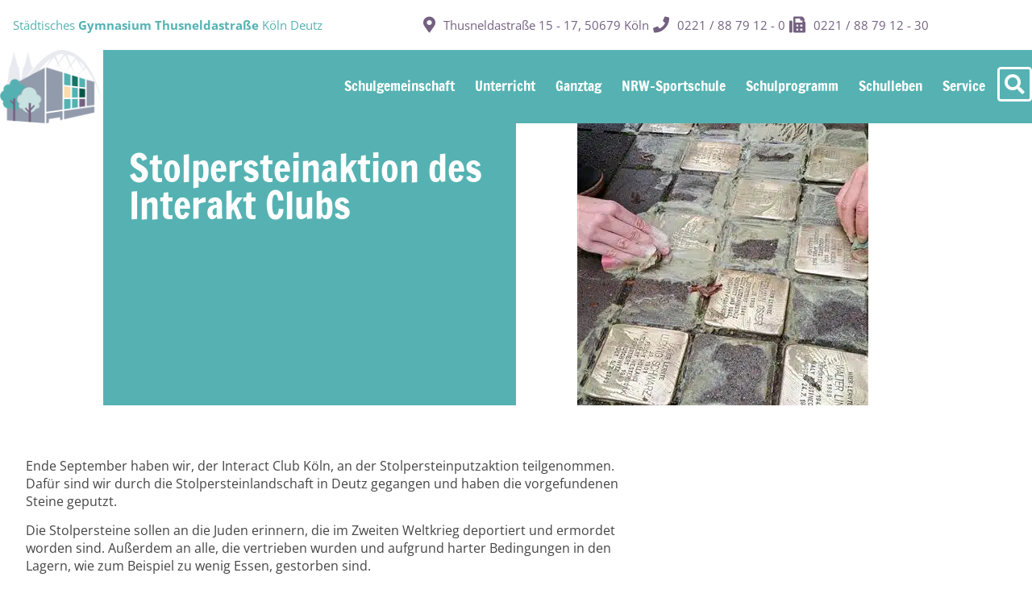

--- FILE ---
content_type: text/html; charset=UTF-8
request_url: https://thusnelda-gymnasium.de/stolpersteinaktion-des-interakt-clubs/
body_size: 41042
content:
<!doctype html>
<html lang="de">
<head>
	<meta charset="UTF-8">
	<meta name="viewport" content="width=device-width, initial-scale=1">
	<link rel="profile" href="https://gmpg.org/xfn/11">
	<meta name='robots' content='index, follow, max-image-preview:large, max-snippet:-1, max-video-preview:-1' />

	<!-- This site is optimized with the Yoast SEO plugin v26.6 - https://yoast.com/wordpress/plugins/seo/ -->
	<title>Stolpersteinaktion des Interakt Clubs | Gymnasium Thusnelda</title>
	<link rel="canonical" href="https://thusnelda-gymnasium.de/stolpersteinaktion-des-interakt-clubs/" />
	<meta property="og:locale" content="de_DE" />
	<meta property="og:type" content="article" />
	<meta property="og:title" content="Stolpersteinaktion des Interakt Clubs | Gymnasium Thusnelda" />
	<meta property="og:description" content="Ende September haben wir, der Interact Club Köln, an der Stolpersteinputzaktion teilgenommen.&nbsp; Dafür sind wir durch die Stolpersteinlandschaft in Deutz gegangen und haben die vorgefundenen Steine geputzt. Die Stolpersteine sollen an die Juden erinnern, die im Zweiten Weltkrieg deportiert und ermordet worden sind. Außerdem an alle, die vertrieben wurden und aufgrund harter Bedingungen in den [&hellip;]" />
	<meta property="og:url" content="https://thusnelda-gymnasium.de/stolpersteinaktion-des-interakt-clubs/" />
	<meta property="og:site_name" content="Gymnasium Thusnelda" />
	<meta property="article:published_time" content="2022-12-13T14:41:04+00:00" />
	<meta property="article:modified_time" content="2022-12-13T14:58:09+00:00" />
	<meta property="og:image" content="https://thusnelda-gymnasium.de/wp-content/uploads/2022/12/Homepage_Stolpersteine.jpg" />
	<meta property="og:image:width" content="361" />
	<meta property="og:image:height" content="800" />
	<meta property="og:image:type" content="image/jpeg" />
	<meta name="author" content="Sabine_Steinmann" />
	<meta name="twitter:card" content="summary_large_image" />
	<meta name="twitter:label1" content="Geschrieben von" />
	<meta name="twitter:data1" content="Sabine_Steinmann" />
	<meta name="twitter:label2" content="Geschätzte Lesezeit" />
	<meta name="twitter:data2" content="2 Minuten" />
	<script type="application/ld+json" class="yoast-schema-graph">{"@context":"https://schema.org","@graph":[{"@type":"WebPage","@id":"https://thusnelda-gymnasium.de/stolpersteinaktion-des-interakt-clubs/","url":"https://thusnelda-gymnasium.de/stolpersteinaktion-des-interakt-clubs/","name":"Stolpersteinaktion des Interakt Clubs | Gymnasium Thusnelda","isPartOf":{"@id":"https://thusnelda-gymnasium.de/#website"},"primaryImageOfPage":{"@id":"https://thusnelda-gymnasium.de/stolpersteinaktion-des-interakt-clubs/#primaryimage"},"image":{"@id":"https://thusnelda-gymnasium.de/stolpersteinaktion-des-interakt-clubs/#primaryimage"},"thumbnailUrl":"https://thusnelda-gymnasium.de/wp-content/uploads/2022/12/Homepage_Stolpersteine.jpg","datePublished":"2022-12-13T14:41:04+00:00","dateModified":"2022-12-13T14:58:09+00:00","author":{"@id":"https://thusnelda-gymnasium.de/#/schema/person/c9c3172ebd83421975e8e3ea197c95c4"},"breadcrumb":{"@id":"https://thusnelda-gymnasium.de/stolpersteinaktion-des-interakt-clubs/#breadcrumb"},"inLanguage":"de","potentialAction":[{"@type":"ReadAction","target":["https://thusnelda-gymnasium.de/stolpersteinaktion-des-interakt-clubs/"]}]},{"@type":"ImageObject","inLanguage":"de","@id":"https://thusnelda-gymnasium.de/stolpersteinaktion-des-interakt-clubs/#primaryimage","url":"https://thusnelda-gymnasium.de/wp-content/uploads/2022/12/Homepage_Stolpersteine.jpg","contentUrl":"https://thusnelda-gymnasium.de/wp-content/uploads/2022/12/Homepage_Stolpersteine.jpg","width":361,"height":800},{"@type":"BreadcrumbList","@id":"https://thusnelda-gymnasium.de/stolpersteinaktion-des-interakt-clubs/#breadcrumb","itemListElement":[{"@type":"ListItem","position":1,"name":"Home","item":"https://thusnelda-gymnasium.de/"},{"@type":"ListItem","position":2,"name":"Aktuelle Themen","item":"https://thusnelda-gymnasium.de/aktuelle-themen/"},{"@type":"ListItem","position":3,"name":"Stolpersteinaktion des Interakt Clubs"}]},{"@type":"WebSite","@id":"https://thusnelda-gymnasium.de/#website","url":"https://thusnelda-gymnasium.de/","name":"Gymnasium Thusnelda","description":"","potentialAction":[{"@type":"SearchAction","target":{"@type":"EntryPoint","urlTemplate":"https://thusnelda-gymnasium.de/?s={search_term_string}"},"query-input":{"@type":"PropertyValueSpecification","valueRequired":true,"valueName":"search_term_string"}}],"inLanguage":"de"},{"@type":"Person","@id":"https://thusnelda-gymnasium.de/#/schema/person/c9c3172ebd83421975e8e3ea197c95c4","name":"Sabine_Steinmann","image":{"@type":"ImageObject","inLanguage":"de","@id":"https://thusnelda-gymnasium.de/#/schema/person/image/","url":"https://secure.gravatar.com/avatar/54271c19b0a4fb8fdb75bcf25ae17fe52c51b65479961b2ad5423ba8197f7efb?s=96&d=retro&r=g","contentUrl":"https://secure.gravatar.com/avatar/54271c19b0a4fb8fdb75bcf25ae17fe52c51b65479961b2ad5423ba8197f7efb?s=96&d=retro&r=g","caption":"Sabine_Steinmann"}}]}</script>
	<!-- / Yoast SEO plugin. -->



<link rel="alternate" type="application/rss+xml" title="Gymnasium Thusnelda &raquo; Feed" href="https://thusnelda-gymnasium.de/feed/" />
<link rel="alternate" type="application/rss+xml" title="Gymnasium Thusnelda &raquo; Kommentar-Feed" href="https://thusnelda-gymnasium.de/comments/feed/" />
<link rel="alternate" title="oEmbed (JSON)" type="application/json+oembed" href="https://thusnelda-gymnasium.de/wp-json/oembed/1.0/embed?url=https%3A%2F%2Fthusnelda-gymnasium.de%2Fstolpersteinaktion-des-interakt-clubs%2F" />
<link rel="alternate" title="oEmbed (XML)" type="text/xml+oembed" href="https://thusnelda-gymnasium.de/wp-json/oembed/1.0/embed?url=https%3A%2F%2Fthusnelda-gymnasium.de%2Fstolpersteinaktion-des-interakt-clubs%2F&#038;format=xml" />
<style id='wp-img-auto-sizes-contain-inline-css'>
img:is([sizes=auto i],[sizes^="auto," i]){contain-intrinsic-size:3000px 1500px}
/*# sourceURL=wp-img-auto-sizes-contain-inline-css */
</style>
<link data-minify="1" rel='stylesheet' id='embedpress-css-css' href='https://thusnelda-gymnasium.de/wp-content/cache/min/1/wp-content/plugins/embedpress/assets/css/embedpress.css?ver=1767602888' media='all' />
<link data-minify="1" rel='stylesheet' id='embedpress-blocks-style-css' href='https://thusnelda-gymnasium.de/wp-content/cache/min/1/wp-content/plugins/embedpress/assets/css/blocks.build.css?ver=1767602888' media='all' />
<link data-minify="1" rel='stylesheet' id='embedpress-lazy-load-css-css' href='https://thusnelda-gymnasium.de/wp-content/cache/min/1/wp-content/plugins/embedpress/assets/css/lazy-load.css?ver=1767602888' media='all' />
<style id='wp-emoji-styles-inline-css'>

	img.wp-smiley, img.emoji {
		display: inline !important;
		border: none !important;
		box-shadow: none !important;
		height: 1em !important;
		width: 1em !important;
		margin: 0 0.07em !important;
		vertical-align: -0.1em !important;
		background: none !important;
		padding: 0 !important;
	}
/*# sourceURL=wp-emoji-styles-inline-css */
</style>
<link rel='stylesheet' id='wp-block-library-css' href='https://thusnelda-gymnasium.de/wp-includes/css/dist/block-library/style.min.css?ver=6.9' media='all' />
<style id='pdfemb-pdf-embedder-viewer-style-inline-css'>
.wp-block-pdfemb-pdf-embedder-viewer{max-width:none}

/*# sourceURL=https://thusnelda-gymnasium.de/wp-content/plugins/pdf-embedder/block/build/style-index.css */
</style>
<style id='filebird-block-filebird-gallery-style-inline-css'>
ul.filebird-block-filebird-gallery{margin:auto!important;padding:0!important;width:100%}ul.filebird-block-filebird-gallery.layout-grid{display:grid;grid-gap:20px;align-items:stretch;grid-template-columns:repeat(var(--columns),1fr);justify-items:stretch}ul.filebird-block-filebird-gallery.layout-grid li img{border:1px solid #ccc;box-shadow:2px 2px 6px 0 rgba(0,0,0,.3);height:100%;max-width:100%;-o-object-fit:cover;object-fit:cover;width:100%}ul.filebird-block-filebird-gallery.layout-masonry{-moz-column-count:var(--columns);-moz-column-gap:var(--space);column-gap:var(--space);-moz-column-width:var(--min-width);columns:var(--min-width) var(--columns);display:block;overflow:auto}ul.filebird-block-filebird-gallery.layout-masonry li{margin-bottom:var(--space)}ul.filebird-block-filebird-gallery li{list-style:none}ul.filebird-block-filebird-gallery li figure{height:100%;margin:0;padding:0;position:relative;width:100%}ul.filebird-block-filebird-gallery li figure figcaption{background:linear-gradient(0deg,rgba(0,0,0,.7),rgba(0,0,0,.3) 70%,transparent);bottom:0;box-sizing:border-box;color:#fff;font-size:.8em;margin:0;max-height:100%;overflow:auto;padding:3em .77em .7em;position:absolute;text-align:center;width:100%;z-index:2}ul.filebird-block-filebird-gallery li figure figcaption a{color:inherit}

/*# sourceURL=https://thusnelda-gymnasium.de/wp-content/plugins/filebird/blocks/filebird-gallery/build/style-index.css */
</style>
<style id='global-styles-inline-css'>
:root{--wp--preset--aspect-ratio--square: 1;--wp--preset--aspect-ratio--4-3: 4/3;--wp--preset--aspect-ratio--3-4: 3/4;--wp--preset--aspect-ratio--3-2: 3/2;--wp--preset--aspect-ratio--2-3: 2/3;--wp--preset--aspect-ratio--16-9: 16/9;--wp--preset--aspect-ratio--9-16: 9/16;--wp--preset--color--black: #000000;--wp--preset--color--cyan-bluish-gray: #abb8c3;--wp--preset--color--white: #ffffff;--wp--preset--color--pale-pink: #f78da7;--wp--preset--color--vivid-red: #cf2e2e;--wp--preset--color--luminous-vivid-orange: #ff6900;--wp--preset--color--luminous-vivid-amber: #fcb900;--wp--preset--color--light-green-cyan: #7bdcb5;--wp--preset--color--vivid-green-cyan: #00d084;--wp--preset--color--pale-cyan-blue: #8ed1fc;--wp--preset--color--vivid-cyan-blue: #0693e3;--wp--preset--color--vivid-purple: #9b51e0;--wp--preset--gradient--vivid-cyan-blue-to-vivid-purple: linear-gradient(135deg,rgb(6,147,227) 0%,rgb(155,81,224) 100%);--wp--preset--gradient--light-green-cyan-to-vivid-green-cyan: linear-gradient(135deg,rgb(122,220,180) 0%,rgb(0,208,130) 100%);--wp--preset--gradient--luminous-vivid-amber-to-luminous-vivid-orange: linear-gradient(135deg,rgb(252,185,0) 0%,rgb(255,105,0) 100%);--wp--preset--gradient--luminous-vivid-orange-to-vivid-red: linear-gradient(135deg,rgb(255,105,0) 0%,rgb(207,46,46) 100%);--wp--preset--gradient--very-light-gray-to-cyan-bluish-gray: linear-gradient(135deg,rgb(238,238,238) 0%,rgb(169,184,195) 100%);--wp--preset--gradient--cool-to-warm-spectrum: linear-gradient(135deg,rgb(74,234,220) 0%,rgb(151,120,209) 20%,rgb(207,42,186) 40%,rgb(238,44,130) 60%,rgb(251,105,98) 80%,rgb(254,248,76) 100%);--wp--preset--gradient--blush-light-purple: linear-gradient(135deg,rgb(255,206,236) 0%,rgb(152,150,240) 100%);--wp--preset--gradient--blush-bordeaux: linear-gradient(135deg,rgb(254,205,165) 0%,rgb(254,45,45) 50%,rgb(107,0,62) 100%);--wp--preset--gradient--luminous-dusk: linear-gradient(135deg,rgb(255,203,112) 0%,rgb(199,81,192) 50%,rgb(65,88,208) 100%);--wp--preset--gradient--pale-ocean: linear-gradient(135deg,rgb(255,245,203) 0%,rgb(182,227,212) 50%,rgb(51,167,181) 100%);--wp--preset--gradient--electric-grass: linear-gradient(135deg,rgb(202,248,128) 0%,rgb(113,206,126) 100%);--wp--preset--gradient--midnight: linear-gradient(135deg,rgb(2,3,129) 0%,rgb(40,116,252) 100%);--wp--preset--font-size--small: 13px;--wp--preset--font-size--medium: 20px;--wp--preset--font-size--large: 36px;--wp--preset--font-size--x-large: 42px;--wp--preset--spacing--20: 0.44rem;--wp--preset--spacing--30: 0.67rem;--wp--preset--spacing--40: 1rem;--wp--preset--spacing--50: 1.5rem;--wp--preset--spacing--60: 2.25rem;--wp--preset--spacing--70: 3.38rem;--wp--preset--spacing--80: 5.06rem;--wp--preset--shadow--natural: 6px 6px 9px rgba(0, 0, 0, 0.2);--wp--preset--shadow--deep: 12px 12px 50px rgba(0, 0, 0, 0.4);--wp--preset--shadow--sharp: 6px 6px 0px rgba(0, 0, 0, 0.2);--wp--preset--shadow--outlined: 6px 6px 0px -3px rgb(255, 255, 255), 6px 6px rgb(0, 0, 0);--wp--preset--shadow--crisp: 6px 6px 0px rgb(0, 0, 0);}:root { --wp--style--global--content-size: 800px;--wp--style--global--wide-size: 1200px; }:where(body) { margin: 0; }.wp-site-blocks > .alignleft { float: left; margin-right: 2em; }.wp-site-blocks > .alignright { float: right; margin-left: 2em; }.wp-site-blocks > .aligncenter { justify-content: center; margin-left: auto; margin-right: auto; }:where(.wp-site-blocks) > * { margin-block-start: 24px; margin-block-end: 0; }:where(.wp-site-blocks) > :first-child { margin-block-start: 0; }:where(.wp-site-blocks) > :last-child { margin-block-end: 0; }:root { --wp--style--block-gap: 24px; }:root :where(.is-layout-flow) > :first-child{margin-block-start: 0;}:root :where(.is-layout-flow) > :last-child{margin-block-end: 0;}:root :where(.is-layout-flow) > *{margin-block-start: 24px;margin-block-end: 0;}:root :where(.is-layout-constrained) > :first-child{margin-block-start: 0;}:root :where(.is-layout-constrained) > :last-child{margin-block-end: 0;}:root :where(.is-layout-constrained) > *{margin-block-start: 24px;margin-block-end: 0;}:root :where(.is-layout-flex){gap: 24px;}:root :where(.is-layout-grid){gap: 24px;}.is-layout-flow > .alignleft{float: left;margin-inline-start: 0;margin-inline-end: 2em;}.is-layout-flow > .alignright{float: right;margin-inline-start: 2em;margin-inline-end: 0;}.is-layout-flow > .aligncenter{margin-left: auto !important;margin-right: auto !important;}.is-layout-constrained > .alignleft{float: left;margin-inline-start: 0;margin-inline-end: 2em;}.is-layout-constrained > .alignright{float: right;margin-inline-start: 2em;margin-inline-end: 0;}.is-layout-constrained > .aligncenter{margin-left: auto !important;margin-right: auto !important;}.is-layout-constrained > :where(:not(.alignleft):not(.alignright):not(.alignfull)){max-width: var(--wp--style--global--content-size);margin-left: auto !important;margin-right: auto !important;}.is-layout-constrained > .alignwide{max-width: var(--wp--style--global--wide-size);}body .is-layout-flex{display: flex;}.is-layout-flex{flex-wrap: wrap;align-items: center;}.is-layout-flex > :is(*, div){margin: 0;}body .is-layout-grid{display: grid;}.is-layout-grid > :is(*, div){margin: 0;}body{padding-top: 0px;padding-right: 0px;padding-bottom: 0px;padding-left: 0px;}a:where(:not(.wp-element-button)){text-decoration: underline;}:root :where(.wp-element-button, .wp-block-button__link){background-color: #32373c;border-width: 0;color: #fff;font-family: inherit;font-size: inherit;font-style: inherit;font-weight: inherit;letter-spacing: inherit;line-height: inherit;padding-top: calc(0.667em + 2px);padding-right: calc(1.333em + 2px);padding-bottom: calc(0.667em + 2px);padding-left: calc(1.333em + 2px);text-decoration: none;text-transform: inherit;}.has-black-color{color: var(--wp--preset--color--black) !important;}.has-cyan-bluish-gray-color{color: var(--wp--preset--color--cyan-bluish-gray) !important;}.has-white-color{color: var(--wp--preset--color--white) !important;}.has-pale-pink-color{color: var(--wp--preset--color--pale-pink) !important;}.has-vivid-red-color{color: var(--wp--preset--color--vivid-red) !important;}.has-luminous-vivid-orange-color{color: var(--wp--preset--color--luminous-vivid-orange) !important;}.has-luminous-vivid-amber-color{color: var(--wp--preset--color--luminous-vivid-amber) !important;}.has-light-green-cyan-color{color: var(--wp--preset--color--light-green-cyan) !important;}.has-vivid-green-cyan-color{color: var(--wp--preset--color--vivid-green-cyan) !important;}.has-pale-cyan-blue-color{color: var(--wp--preset--color--pale-cyan-blue) !important;}.has-vivid-cyan-blue-color{color: var(--wp--preset--color--vivid-cyan-blue) !important;}.has-vivid-purple-color{color: var(--wp--preset--color--vivid-purple) !important;}.has-black-background-color{background-color: var(--wp--preset--color--black) !important;}.has-cyan-bluish-gray-background-color{background-color: var(--wp--preset--color--cyan-bluish-gray) !important;}.has-white-background-color{background-color: var(--wp--preset--color--white) !important;}.has-pale-pink-background-color{background-color: var(--wp--preset--color--pale-pink) !important;}.has-vivid-red-background-color{background-color: var(--wp--preset--color--vivid-red) !important;}.has-luminous-vivid-orange-background-color{background-color: var(--wp--preset--color--luminous-vivid-orange) !important;}.has-luminous-vivid-amber-background-color{background-color: var(--wp--preset--color--luminous-vivid-amber) !important;}.has-light-green-cyan-background-color{background-color: var(--wp--preset--color--light-green-cyan) !important;}.has-vivid-green-cyan-background-color{background-color: var(--wp--preset--color--vivid-green-cyan) !important;}.has-pale-cyan-blue-background-color{background-color: var(--wp--preset--color--pale-cyan-blue) !important;}.has-vivid-cyan-blue-background-color{background-color: var(--wp--preset--color--vivid-cyan-blue) !important;}.has-vivid-purple-background-color{background-color: var(--wp--preset--color--vivid-purple) !important;}.has-black-border-color{border-color: var(--wp--preset--color--black) !important;}.has-cyan-bluish-gray-border-color{border-color: var(--wp--preset--color--cyan-bluish-gray) !important;}.has-white-border-color{border-color: var(--wp--preset--color--white) !important;}.has-pale-pink-border-color{border-color: var(--wp--preset--color--pale-pink) !important;}.has-vivid-red-border-color{border-color: var(--wp--preset--color--vivid-red) !important;}.has-luminous-vivid-orange-border-color{border-color: var(--wp--preset--color--luminous-vivid-orange) !important;}.has-luminous-vivid-amber-border-color{border-color: var(--wp--preset--color--luminous-vivid-amber) !important;}.has-light-green-cyan-border-color{border-color: var(--wp--preset--color--light-green-cyan) !important;}.has-vivid-green-cyan-border-color{border-color: var(--wp--preset--color--vivid-green-cyan) !important;}.has-pale-cyan-blue-border-color{border-color: var(--wp--preset--color--pale-cyan-blue) !important;}.has-vivid-cyan-blue-border-color{border-color: var(--wp--preset--color--vivid-cyan-blue) !important;}.has-vivid-purple-border-color{border-color: var(--wp--preset--color--vivid-purple) !important;}.has-vivid-cyan-blue-to-vivid-purple-gradient-background{background: var(--wp--preset--gradient--vivid-cyan-blue-to-vivid-purple) !important;}.has-light-green-cyan-to-vivid-green-cyan-gradient-background{background: var(--wp--preset--gradient--light-green-cyan-to-vivid-green-cyan) !important;}.has-luminous-vivid-amber-to-luminous-vivid-orange-gradient-background{background: var(--wp--preset--gradient--luminous-vivid-amber-to-luminous-vivid-orange) !important;}.has-luminous-vivid-orange-to-vivid-red-gradient-background{background: var(--wp--preset--gradient--luminous-vivid-orange-to-vivid-red) !important;}.has-very-light-gray-to-cyan-bluish-gray-gradient-background{background: var(--wp--preset--gradient--very-light-gray-to-cyan-bluish-gray) !important;}.has-cool-to-warm-spectrum-gradient-background{background: var(--wp--preset--gradient--cool-to-warm-spectrum) !important;}.has-blush-light-purple-gradient-background{background: var(--wp--preset--gradient--blush-light-purple) !important;}.has-blush-bordeaux-gradient-background{background: var(--wp--preset--gradient--blush-bordeaux) !important;}.has-luminous-dusk-gradient-background{background: var(--wp--preset--gradient--luminous-dusk) !important;}.has-pale-ocean-gradient-background{background: var(--wp--preset--gradient--pale-ocean) !important;}.has-electric-grass-gradient-background{background: var(--wp--preset--gradient--electric-grass) !important;}.has-midnight-gradient-background{background: var(--wp--preset--gradient--midnight) !important;}.has-small-font-size{font-size: var(--wp--preset--font-size--small) !important;}.has-medium-font-size{font-size: var(--wp--preset--font-size--medium) !important;}.has-large-font-size{font-size: var(--wp--preset--font-size--large) !important;}.has-x-large-font-size{font-size: var(--wp--preset--font-size--x-large) !important;}
:root :where(.wp-block-pullquote){font-size: 1.5em;line-height: 1.6;}
/*# sourceURL=global-styles-inline-css */
</style>
<link data-minify="1" rel='stylesheet' id='hello-elementor-css' href='https://thusnelda-gymnasium.de/wp-content/cache/min/1/wp-content/themes/hello-elementor/assets/css/reset.css?ver=1767602888' media='all' />
<link data-minify="1" rel='stylesheet' id='hello-elementor-theme-style-css' href='https://thusnelda-gymnasium.de/wp-content/cache/min/1/wp-content/themes/hello-elementor/assets/css/theme.css?ver=1767602888' media='all' />
<link data-minify="1" rel='stylesheet' id='hello-elementor-header-footer-css' href='https://thusnelda-gymnasium.de/wp-content/cache/min/1/wp-content/themes/hello-elementor/assets/css/header-footer.css?ver=1767602888' media='all' />
<link data-minify="1" rel='stylesheet' id='dflip-style-css' href='https://thusnelda-gymnasium.de/wp-content/cache/min/1/wp-content/plugins/3d-flipbook-dflip-lite/assets/css/dflip.min.css?ver=1767602888' media='all' />
<link rel='stylesheet' id='elementor-frontend-css' href='https://thusnelda-gymnasium.de/wp-content/plugins/elementor/assets/css/frontend.min.css?ver=3.34.0' media='all' />
<style id='elementor-frontend-inline-css'>
.elementor-kit-68{--e-global-color-primary:#56B2B2;--e-global-color-secondary:#197163;--e-global-color-text:#444444;--e-global-color-accent:#065446;--e-global-color-e20b0e9:#746181;--e-global-color-873773a:#132743;--e-global-color-2437a6a:#939CAC;--e-global-color-9618f0e:#E9EAEE;--e-global-color-33758e9:#FADCAC;--e-global-color-cea93fb:#F47645;--e-global-color-57af66a:#FFFFFF;--e-global-color-79b77ef:#F1F2F3;--e-global-typography-primary-font-family:"Francois One";--e-global-typography-primary-font-size:2.9rem;--e-global-typography-primary-font-weight:400;--e-global-typography-primary-line-height:1em;--e-global-typography-secondary-font-family:"Francois One";--e-global-typography-secondary-font-size:2rem;--e-global-typography-secondary-font-weight:400;--e-global-typography-secondary-line-height:1.1em;--e-global-typography-text-font-family:"Francois One";--e-global-typography-text-font-size:1.8rem;--e-global-typography-text-font-weight:400;--e-global-typography-text-line-height:1.2em;--e-global-typography-accent-font-family:"Francois One";--e-global-typography-accent-font-size:1.667rem;--e-global-typography-accent-font-weight:400;--e-global-typography-accent-line-height:1.3em;--e-global-typography-3e3dd08-font-family:"Open Sans";--e-global-typography-3e3dd08-font-size:1.667rem;--e-global-typography-3e3dd08-font-weight:600;--e-global-typography-3e3dd08-line-height:1.2em;--e-global-typography-e336104-font-family:"Open Sans";--e-global-typography-e336104-font-size:16px;--e-global-typography-e336104-font-weight:400;--e-global-typography-e336104-line-height:22px;--e-global-typography-b29792d-font-family:"Open Sans";--e-global-typography-b29792d-font-size:0.938rem;--e-global-typography-b29792d-font-weight:700;--e-global-typography-5ec9cd4-font-family:"Francois One";--e-global-typography-5ec9cd4-font-size:1.3rem;--e-global-typography-5ec9cd4-font-weight:400;color:var( --e-global-color-text );font-family:var( --e-global-typography-e336104-font-family ), Sans-serif;font-size:var( --e-global-typography-e336104-font-size );font-weight:var( --e-global-typography-e336104-font-weight );line-height:var( --e-global-typography-e336104-line-height );}.elementor-kit-68 button,.elementor-kit-68 input[type="button"],.elementor-kit-68 input[type="submit"],.elementor-kit-68 .elementor-button{background-color:var( --e-global-color-secondary );font-family:var( --e-global-typography-e336104-font-family ), Sans-serif;font-size:var( --e-global-typography-e336104-font-size );font-weight:var( --e-global-typography-e336104-font-weight );line-height:var( --e-global-typography-e336104-line-height );color:var( --e-global-color-57af66a );box-shadow:5px 5px 25px 0px rgba(0,0,0,0.5);border-style:solid;border-width:2px 2px 2px 2px;border-color:var( --e-global-color-secondary );border-radius:5px 5px 5px 5px;}.elementor-kit-68 button:hover,.elementor-kit-68 button:focus,.elementor-kit-68 input[type="button"]:hover,.elementor-kit-68 input[type="button"]:focus,.elementor-kit-68 input[type="submit"]:hover,.elementor-kit-68 input[type="submit"]:focus,.elementor-kit-68 .elementor-button:hover,.elementor-kit-68 .elementor-button:focus{background-color:var( --e-global-color-57af66a );color:var( --e-global-color-secondary );border-style:solid;border-width:2px 2px 2px 2px;border-color:var( --e-global-color-secondary );}.elementor-kit-68 e-page-transition{background-color:#FFBC7D;}.elementor-kit-68 a{color:var( --e-global-color-cea93fb );font-family:var( --e-global-typography-e336104-font-family ), Sans-serif;font-size:var( --e-global-typography-e336104-font-size );font-weight:var( --e-global-typography-e336104-font-weight );line-height:var( --e-global-typography-e336104-line-height );}.elementor-kit-68 a:hover{text-decoration:underline;}.elementor-kit-68 h1{font-family:var( --e-global-typography-primary-font-family ), Sans-serif;font-size:var( --e-global-typography-primary-font-size );font-weight:var( --e-global-typography-primary-font-weight );line-height:var( --e-global-typography-primary-line-height );}.elementor-kit-68 h2{color:var( --e-global-color-cea93fb );font-family:var( --e-global-typography-secondary-font-family ), Sans-serif;font-size:var( --e-global-typography-secondary-font-size );font-weight:var( --e-global-typography-secondary-font-weight );line-height:var( --e-global-typography-secondary-line-height );}.elementor-kit-68 h3{font-family:var( --e-global-typography-text-font-family ), Sans-serif;font-size:var( --e-global-typography-text-font-size );font-weight:var( --e-global-typography-text-font-weight );line-height:var( --e-global-typography-text-line-height );}.elementor-kit-68 h4{font-family:var( --e-global-typography-accent-font-family ), Sans-serif;font-size:var( --e-global-typography-accent-font-size );font-weight:var( --e-global-typography-accent-font-weight );line-height:var( --e-global-typography-accent-line-height );}.elementor-kit-68 h5{font-family:var( --e-global-typography-3e3dd08-font-family ), Sans-serif;font-size:var( --e-global-typography-3e3dd08-font-size );font-weight:var( --e-global-typography-3e3dd08-font-weight );line-height:var( --e-global-typography-3e3dd08-line-height );}.elementor-section.elementor-section-boxed > .elementor-container{max-width:1024px;}.e-con{--container-max-width:1024px;--container-default-padding-top:0px;--container-default-padding-right:25px;--container-default-padding-bottom:0px;--container-default-padding-left:25px;}.elementor-widget:not(:last-child){margin-block-end:0px;}.elementor-element{--widgets-spacing:0px 0px;--widgets-spacing-row:0px;--widgets-spacing-column:0px;}{}h1.entry-title{display:var(--page-title-display);}.elementor-lightbox{background-color:#44444447;--lightbox-ui-color:var( --e-global-color-cea93fb );--lightbox-ui-color-hover:var( --e-global-color-57af66a );--lightbox-header-icons-size:25px;--lightbox-navigation-icons-size:25px;}.site-header .site-branding{flex-direction:column;align-items:stretch;}.site-header{padding-inline-end:0px;padding-inline-start:0px;}.site-footer .site-branding{flex-direction:column;align-items:stretch;}@media(max-width:1024px){.elementor-kit-68{--e-global-typography-primary-line-height:1.2em;font-size:var( --e-global-typography-e336104-font-size );line-height:var( --e-global-typography-e336104-line-height );}.elementor-kit-68 a{font-size:var( --e-global-typography-e336104-font-size );line-height:var( --e-global-typography-e336104-line-height );}.elementor-kit-68 h1{font-size:var( --e-global-typography-primary-font-size );line-height:var( --e-global-typography-primary-line-height );}.elementor-kit-68 h2{font-size:var( --e-global-typography-secondary-font-size );line-height:var( --e-global-typography-secondary-line-height );}.elementor-kit-68 h3{font-size:var( --e-global-typography-text-font-size );line-height:var( --e-global-typography-text-line-height );}.elementor-kit-68 h4{font-size:var( --e-global-typography-accent-font-size );line-height:var( --e-global-typography-accent-line-height );}.elementor-kit-68 h5{font-size:var( --e-global-typography-3e3dd08-font-size );line-height:var( --e-global-typography-3e3dd08-line-height );}.elementor-kit-68 button,.elementor-kit-68 input[type="button"],.elementor-kit-68 input[type="submit"],.elementor-kit-68 .elementor-button{font-size:var( --e-global-typography-e336104-font-size );line-height:var( --e-global-typography-e336104-line-height );}.elementor-section.elementor-section-boxed > .elementor-container{max-width:1024px;}.e-con{--container-max-width:1024px;}}@media(max-width:767px){.elementor-kit-68{--e-global-typography-primary-line-height:1em;font-size:var( --e-global-typography-e336104-font-size );line-height:var( --e-global-typography-e336104-line-height );}.elementor-kit-68 a{font-size:var( --e-global-typography-e336104-font-size );line-height:var( --e-global-typography-e336104-line-height );}.elementor-kit-68 h1{font-size:var( --e-global-typography-primary-font-size );line-height:var( --e-global-typography-primary-line-height );}.elementor-kit-68 h2{font-size:var( --e-global-typography-secondary-font-size );line-height:var( --e-global-typography-secondary-line-height );}.elementor-kit-68 h3{font-size:var( --e-global-typography-text-font-size );line-height:var( --e-global-typography-text-line-height );}.elementor-kit-68 h4{font-size:var( --e-global-typography-accent-font-size );line-height:var( --e-global-typography-accent-line-height );}.elementor-kit-68 h5{font-size:var( --e-global-typography-3e3dd08-font-size );line-height:var( --e-global-typography-3e3dd08-line-height );}.elementor-kit-68 button,.elementor-kit-68 input[type="button"],.elementor-kit-68 input[type="submit"],.elementor-kit-68 .elementor-button{font-size:var( --e-global-typography-e336104-font-size );line-height:var( --e-global-typography-e336104-line-height );}.elementor-section.elementor-section-boxed > .elementor-container{max-width:767px;}.e-con{--container-max-width:767px;}}/* Start custom CSS */.pointer {cursor: pointer;}/* End custom CSS */
/* Start Custom Fonts CSS */@font-face {
	font-family: 'Francois One';
	font-style: normal;
	font-weight: 400;
	font-display: auto;
	src: url('https://thusnelda-gymnasium.de/wp-content/uploads/2024/04/FrancoisOne-Regular.ttf') format('truetype');
}
/* End Custom Fonts CSS */
/* Start Custom Fonts CSS */@font-face {
	font-family: 'Open Sans';
	font-style: normal;
	font-weight: 300;
	font-display: auto;
	src: url('https://thusnelda-gymnasium.de/wp-content/uploads/2024/04/OpenSans-Light.ttf') format('truetype');
}
@font-face {
	font-family: 'Open Sans';
	font-style: italic;
	font-weight: 300;
	font-display: auto;
	src: url('https://thusnelda-gymnasium.de/wp-content/uploads/2024/04/OpenSans-LightItalic.ttf') format('truetype');
}
@font-face {
	font-family: 'Open Sans';
	font-style: normal;
	font-weight: 400;
	font-display: auto;
	src: url('https://thusnelda-gymnasium.de/wp-content/uploads/2024/04/OpenSans-Regular.ttf') format('truetype');
}
@font-face {
	font-family: 'Open Sans';
	font-style: italic;
	font-weight: 400;
	font-display: auto;
	src: url('https://thusnelda-gymnasium.de/wp-content/uploads/2024/04/OpenSans-Italic.ttf') format('truetype');
}
@font-face {
	font-family: 'Open Sans';
	font-style: normal;
	font-weight: 500;
	font-display: auto;
	src: url('https://thusnelda-gymnasium.de/wp-content/uploads/2024/04/OpenSans-Medium.ttf') format('truetype');
}
@font-face {
	font-family: 'Open Sans';
	font-style: italic;
	font-weight: 500;
	font-display: auto;
	src: url('https://thusnelda-gymnasium.de/wp-content/uploads/2024/04/OpenSans-MediumItalic.ttf') format('truetype');
}
@font-face {
	font-family: 'Open Sans';
	font-style: normal;
	font-weight: 600;
	font-display: auto;
	src: url('https://thusnelda-gymnasium.de/wp-content/uploads/2024/04/OpenSans-SemiBold.ttf') format('truetype');
}
@font-face {
	font-family: 'Open Sans';
	font-style: italic;
	font-weight: 600;
	font-display: auto;
	src: url('https://thusnelda-gymnasium.de/wp-content/uploads/2024/04/OpenSans-SemiBoldItalic.ttf') format('truetype');
}
@font-face {
	font-family: 'Open Sans';
	font-style: normal;
	font-weight: 700;
	font-display: auto;
	src: url('https://thusnelda-gymnasium.de/wp-content/uploads/2024/04/OpenSans-Bold.ttf') format('truetype');
}
@font-face {
	font-family: 'Open Sans';
	font-style: italic;
	font-weight: 700;
	font-display: auto;
	src: url('https://thusnelda-gymnasium.de/wp-content/uploads/2024/04/OpenSans-BoldItalic.ttf') format('truetype');
}
/* End Custom Fonts CSS */
.elementor-12624 .elementor-element.elementor-element-68c50f7 > .elementor-container > .elementor-column > .elementor-widget-wrap{align-content:center;align-items:center;}.elementor-12624 .elementor-element.elementor-element-68c50f7 > .elementor-container{max-width:1280px;}.elementor-12624 .elementor-element.elementor-element-68c50f7{padding:1rem 1rem 1rem 1rem;}.elementor-12624 .elementor-element.elementor-element-29dd595 > .elementor-element-populated{margin:0rem 0rem 0rem 0rem;--e-column-margin-right:0rem;--e-column-margin-left:0rem;}.elementor-12624 .elementor-element.elementor-element-7e47ec7{font-family:"Open Sans", Sans-serif;font-size:0.938rem;font-weight:400;color:#56B2B2;}.elementor-12624 .elementor-element.elementor-element-9fee259.elementor-column > .elementor-widget-wrap{justify-content:flex-end;}.elementor-12624 .elementor-element.elementor-element-87cc753 .elementor-icon-list-items:not(.elementor-inline-items) .elementor-icon-list-item:not(:last-child){padding-block-end:calc(30px/2);}.elementor-12624 .elementor-element.elementor-element-87cc753 .elementor-icon-list-items:not(.elementor-inline-items) .elementor-icon-list-item:not(:first-child){margin-block-start:calc(30px/2);}.elementor-12624 .elementor-element.elementor-element-87cc753 .elementor-icon-list-items.elementor-inline-items .elementor-icon-list-item{margin-inline:calc(30px/2);}.elementor-12624 .elementor-element.elementor-element-87cc753 .elementor-icon-list-items.elementor-inline-items{margin-inline:calc(-30px/2);}.elementor-12624 .elementor-element.elementor-element-87cc753 .elementor-icon-list-items.elementor-inline-items .elementor-icon-list-item:after{inset-inline-end:calc(-30px/2);}.elementor-12624 .elementor-element.elementor-element-87cc753 .elementor-icon-list-icon i{color:var( --e-global-color-e20b0e9 );transition:color 0.3s;}.elementor-12624 .elementor-element.elementor-element-87cc753 .elementor-icon-list-icon svg{fill:var( --e-global-color-e20b0e9 );transition:fill 0.3s;}.elementor-12624 .elementor-element.elementor-element-87cc753{--e-icon-list-icon-size:20px;--e-icon-list-icon-align:right;--e-icon-list-icon-margin:0 0 0 calc(var(--e-icon-list-icon-size, 1em) * 0.25);--icon-vertical-offset:0px;}.elementor-12624 .elementor-element.elementor-element-87cc753 .elementor-icon-list-icon{padding-inline-end:5px;}.elementor-12624 .elementor-element.elementor-element-87cc753 .elementor-icon-list-item > .elementor-icon-list-text, .elementor-12624 .elementor-element.elementor-element-87cc753 .elementor-icon-list-item > a{font-family:"Open Sans", Sans-serif;font-size:0.938rem;font-weight:400;line-height:2em;}.elementor-12624 .elementor-element.elementor-element-87cc753 .elementor-icon-list-text{color:var( --e-global-color-e20b0e9 );transition:color 0.3s;}.elementor-12624 .elementor-element.elementor-element-87cc753 .elementor-icon-list-item:hover .elementor-icon-list-text{color:var( --e-global-color-cea93fb );}.elementor-12624 .elementor-element.elementor-element-ab6dbcc .elementor-icon-list-items:not(.elementor-inline-items) .elementor-icon-list-item:not(:last-child){padding-block-end:calc(30px/2);}.elementor-12624 .elementor-element.elementor-element-ab6dbcc .elementor-icon-list-items:not(.elementor-inline-items) .elementor-icon-list-item:not(:first-child){margin-block-start:calc(30px/2);}.elementor-12624 .elementor-element.elementor-element-ab6dbcc .elementor-icon-list-items.elementor-inline-items .elementor-icon-list-item{margin-inline:calc(30px/2);}.elementor-12624 .elementor-element.elementor-element-ab6dbcc .elementor-icon-list-items.elementor-inline-items{margin-inline:calc(-30px/2);}.elementor-12624 .elementor-element.elementor-element-ab6dbcc .elementor-icon-list-items.elementor-inline-items .elementor-icon-list-item:after{inset-inline-end:calc(-30px/2);}.elementor-12624 .elementor-element.elementor-element-ab6dbcc .elementor-icon-list-item:not(:last-child):after{content:"";border-color:var( --e-global-color-e20b0e9 );}.elementor-12624 .elementor-element.elementor-element-ab6dbcc .elementor-icon-list-items:not(.elementor-inline-items) .elementor-icon-list-item:not(:last-child):after{border-block-start-style:solid;border-block-start-width:2px;}.elementor-12624 .elementor-element.elementor-element-ab6dbcc .elementor-icon-list-items.elementor-inline-items .elementor-icon-list-item:not(:last-child):after{border-inline-start-style:solid;}.elementor-12624 .elementor-element.elementor-element-ab6dbcc .elementor-inline-items .elementor-icon-list-item:not(:last-child):after{border-inline-start-width:2px;}.elementor-12624 .elementor-element.elementor-element-ab6dbcc .elementor-icon-list-icon i{color:var( --e-global-color-e20b0e9 );transition:color 0.3s;}.elementor-12624 .elementor-element.elementor-element-ab6dbcc .elementor-icon-list-icon svg{fill:var( --e-global-color-e20b0e9 );transition:fill 0.3s;}.elementor-12624 .elementor-element.elementor-element-ab6dbcc{--e-icon-list-icon-size:20px;--e-icon-list-icon-align:right;--e-icon-list-icon-margin:0 0 0 calc(var(--e-icon-list-icon-size, 1em) * 0.25);--icon-vertical-offset:0px;}.elementor-12624 .elementor-element.elementor-element-ab6dbcc .elementor-icon-list-icon{padding-inline-end:5px;}.elementor-12624 .elementor-element.elementor-element-ab6dbcc .elementor-icon-list-item > .elementor-icon-list-text, .elementor-12624 .elementor-element.elementor-element-ab6dbcc .elementor-icon-list-item > a{font-family:"Open Sans", Sans-serif;font-size:0.938rem;font-weight:400;line-height:2em;}.elementor-12624 .elementor-element.elementor-element-ab6dbcc .elementor-icon-list-text{color:var( --e-global-color-e20b0e9 );transition:color 0.3s;}.elementor-12624 .elementor-element.elementor-element-ab6dbcc .elementor-icon-list-item:hover .elementor-icon-list-text{color:var( --e-global-color-cea93fb );}.elementor-12624 .elementor-element.elementor-element-8e7104e{--display:flex;--padding-top:0px;--padding-bottom:0px;--padding-left:0px;--padding-right:0px;}.elementor-12624 .elementor-element.elementor-element-8e7104e:not(.elementor-motion-effects-element-type-background), .elementor-12624 .elementor-element.elementor-element-8e7104e > .elementor-motion-effects-container > .elementor-motion-effects-layer{background-color:var( --e-global-color-primary );}.elementor-12624 .elementor-element.elementor-element-96ae186{--display:flex;--flex-direction:row;--container-widget-width:calc( ( 1 - var( --container-widget-flex-grow ) ) * 100% );--container-widget-height:100%;--container-widget-flex-grow:1;--container-widget-align-self:stretch;--flex-wrap-mobile:wrap;--align-items:center;--gap:50px 50px;--row-gap:50px;--column-gap:50px;--padding-top:0px;--padding-bottom:0px;--padding-left:0px;--padding-right:0px;}.elementor-12624 .elementor-element.elementor-element-18220a0 > .elementor-widget-container{background-color:var( --e-global-color-57af66a );}.elementor-12624 .elementor-element.elementor-element-18220a0 img{width:128px;}.elementor-12624 .elementor-element.elementor-element-f675afe{--display:flex;--padding-top:0px;--padding-bottom:0px;--padding-left:0px;--padding-right:0px;}.elementor-12624 .elementor-element.elementor-element-f675afe:not(.elementor-motion-effects-element-type-background), .elementor-12624 .elementor-element.elementor-element-f675afe > .elementor-motion-effects-container > .elementor-motion-effects-layer{background-color:var( --e-global-color-secondary );}.elementor-12624 .elementor-element.elementor-element-b42a8cb{--display:flex;--flex-direction:column;--container-widget-width:100%;--container-widget-height:initial;--container-widget-flex-grow:0;--container-widget-align-self:initial;--flex-wrap-mobile:wrap;--padding-top:0px;--padding-bottom:0px;--padding-left:0px;--padding-right:0px;}.elementor-12624 .elementor-element.elementor-element-746f6ba .elementor-icon-list-items:not(.elementor-inline-items) .elementor-icon-list-item:not(:last-child){padding-block-end:calc(0px/2);}.elementor-12624 .elementor-element.elementor-element-746f6ba .elementor-icon-list-items:not(.elementor-inline-items) .elementor-icon-list-item:not(:first-child){margin-block-start:calc(0px/2);}.elementor-12624 .elementor-element.elementor-element-746f6ba .elementor-icon-list-items.elementor-inline-items .elementor-icon-list-item{margin-inline:calc(0px/2);}.elementor-12624 .elementor-element.elementor-element-746f6ba .elementor-icon-list-items.elementor-inline-items{margin-inline:calc(-0px/2);}.elementor-12624 .elementor-element.elementor-element-746f6ba .elementor-icon-list-items.elementor-inline-items .elementor-icon-list-item:after{inset-inline-end:calc(-0px/2);}.elementor-12624 .elementor-element.elementor-element-746f6ba .elementor-icon-list-icon i{transition:color 0.3s;}.elementor-12624 .elementor-element.elementor-element-746f6ba .elementor-icon-list-icon svg{transition:fill 0.3s;}.elementor-12624 .elementor-element.elementor-element-746f6ba{--e-icon-list-icon-size:14px;--icon-vertical-offset:0px;}.elementor-12624 .elementor-element.elementor-element-746f6ba .elementor-icon-list-item > .elementor-icon-list-text, .elementor-12624 .elementor-element.elementor-element-746f6ba .elementor-icon-list-item > a{font-family:var( --e-global-typography-e336104-font-family ), Sans-serif;font-size:var( --e-global-typography-e336104-font-size );font-weight:var( --e-global-typography-e336104-font-weight );line-height:var( --e-global-typography-e336104-line-height );}.elementor-12624 .elementor-element.elementor-element-746f6ba .elementor-icon-list-text{color:var( --e-global-color-57af66a );transition:color 0.3s;}.elementor-12624 .elementor-element.elementor-element-74b31ef{--display:flex;--padding-top:0px;--padding-bottom:0px;--padding-left:0px;--padding-right:0px;}.elementor-12624 .elementor-element.elementor-element-74b31ef:not(.elementor-motion-effects-element-type-background), .elementor-12624 .elementor-element.elementor-element-74b31ef > .elementor-motion-effects-container > .elementor-motion-effects-layer{background-color:#197163;}.elementor-12624 .elementor-element.elementor-element-5239b40{--display:flex;--flex-direction:column;--container-widget-width:100%;--container-widget-height:initial;--container-widget-flex-grow:0;--container-widget-align-self:initial;--flex-wrap-mobile:wrap;--padding-top:0px;--padding-bottom:0px;--padding-left:0px;--padding-right:0px;}.elementor-12624 .elementor-element.elementor-element-e58c3a8 .elementor-icon-list-items:not(.elementor-inline-items) .elementor-icon-list-item:not(:last-child){padding-block-end:calc(0px/2);}.elementor-12624 .elementor-element.elementor-element-e58c3a8 .elementor-icon-list-items:not(.elementor-inline-items) .elementor-icon-list-item:not(:first-child){margin-block-start:calc(0px/2);}.elementor-12624 .elementor-element.elementor-element-e58c3a8 .elementor-icon-list-items.elementor-inline-items .elementor-icon-list-item{margin-inline:calc(0px/2);}.elementor-12624 .elementor-element.elementor-element-e58c3a8 .elementor-icon-list-items.elementor-inline-items{margin-inline:calc(-0px/2);}.elementor-12624 .elementor-element.elementor-element-e58c3a8 .elementor-icon-list-items.elementor-inline-items .elementor-icon-list-item:after{inset-inline-end:calc(-0px/2);}.elementor-12624 .elementor-element.elementor-element-e58c3a8 .elementor-icon-list-icon i{color:var( --e-global-color-57af66a );transition:color 0.3s;}.elementor-12624 .elementor-element.elementor-element-e58c3a8 .elementor-icon-list-icon svg{fill:var( --e-global-color-57af66a );transition:fill 0.3s;}.elementor-12624 .elementor-element.elementor-element-e58c3a8{--e-icon-list-icon-size:14px;--e-icon-list-icon-align:right;--e-icon-list-icon-margin:0 0 0 calc(var(--e-icon-list-icon-size, 1em) * 0.25);--icon-vertical-offset:0px;}.elementor-12624 .elementor-element.elementor-element-e58c3a8 .elementor-icon-list-icon{padding-inline-end:10px;}.elementor-12624 .elementor-element.elementor-element-e58c3a8 .elementor-icon-list-item > .elementor-icon-list-text, .elementor-12624 .elementor-element.elementor-element-e58c3a8 .elementor-icon-list-item > a{font-family:"Open Sans", Sans-serif;font-size:16px;font-weight:400;line-height:22px;}.elementor-12624 .elementor-element.elementor-element-e58c3a8 .elementor-icon-list-text{color:var( --e-global-color-57af66a );transition:color 0.3s;}.elementor-12624 .elementor-element.elementor-element-1142137{--display:flex;--gap:0px 0px;--row-gap:0px;--column-gap:0px;--background-transition:0.3s;--margin-top:0px;--margin-bottom:0px;--margin-left:0px;--margin-right:0px;--padding-top:0px;--padding-bottom:0px;--padding-left:0px;--padding-right:0px;}.elementor-12624 .elementor-element.elementor-element-1ed412f{--display:flex;--flex-direction:row;--container-widget-width:calc( ( 1 - var( --container-widget-flex-grow ) ) * 100% );--container-widget-height:100%;--container-widget-flex-grow:1;--container-widget-align-self:stretch;--flex-wrap-mobile:wrap;--align-items:center;--background-transition:0.3s;--margin-top:0px;--margin-bottom:0px;--margin-left:0px;--margin-right:0px;--padding-top:15px;--padding-bottom:15px;--padding-left:30px;--padding-right:15px;}.elementor-12624 .elementor-element.elementor-element-1ed412f:hover{background-color:var( --e-global-color-accent );}.elementor-12624 .elementor-element.elementor-element-e9d8fa2 > .elementor-widget-container{padding:0px 10px 0px 0px;}.elementor-12624 .elementor-element.elementor-element-e9d8fa2.elementor-view-stacked .elementor-icon{background-color:var( --e-global-color-57af66a );}.elementor-12624 .elementor-element.elementor-element-e9d8fa2.elementor-view-framed .elementor-icon, .elementor-12624 .elementor-element.elementor-element-e9d8fa2.elementor-view-default .elementor-icon{color:var( --e-global-color-57af66a );border-color:var( --e-global-color-57af66a );}.elementor-12624 .elementor-element.elementor-element-e9d8fa2.elementor-view-framed .elementor-icon, .elementor-12624 .elementor-element.elementor-element-e9d8fa2.elementor-view-default .elementor-icon svg{fill:var( --e-global-color-57af66a );}.elementor-12624 .elementor-element.elementor-element-e9d8fa2 .elementor-icon{font-size:20px;}.elementor-12624 .elementor-element.elementor-element-e9d8fa2 .elementor-icon svg{height:20px;}.elementor-12624 .elementor-element.elementor-element-4150dce .elementor-heading-title{font-family:"Open Sans", Sans-serif;font-size:16px;font-weight:400;line-height:22px;color:var( --e-global-color-57af66a );}.elementor-12624 .elementor-element.elementor-element-d7601e1{--display:flex;--flex-direction:row;--container-widget-width:calc( ( 1 - var( --container-widget-flex-grow ) ) * 100% );--container-widget-height:100%;--container-widget-flex-grow:1;--container-widget-align-self:stretch;--flex-wrap-mobile:wrap;--align-items:center;--background-transition:0.3s;--margin-top:0px;--margin-bottom:0px;--margin-left:0px;--margin-right:0px;--padding-top:15px;--padding-bottom:15px;--padding-left:30px;--padding-right:15px;}.elementor-12624 .elementor-element.elementor-element-d7601e1:hover{background-color:var( --e-global-color-accent );}.elementor-12624 .elementor-element.elementor-element-e22b5ce > .elementor-widget-container{padding:0px 10px 0px 0px;}.elementor-12624 .elementor-element.elementor-element-e22b5ce.elementor-view-stacked .elementor-icon{background-color:var( --e-global-color-57af66a );}.elementor-12624 .elementor-element.elementor-element-e22b5ce.elementor-view-framed .elementor-icon, .elementor-12624 .elementor-element.elementor-element-e22b5ce.elementor-view-default .elementor-icon{color:var( --e-global-color-57af66a );border-color:var( --e-global-color-57af66a );}.elementor-12624 .elementor-element.elementor-element-e22b5ce.elementor-view-framed .elementor-icon, .elementor-12624 .elementor-element.elementor-element-e22b5ce.elementor-view-default .elementor-icon svg{fill:var( --e-global-color-57af66a );}.elementor-12624 .elementor-element.elementor-element-e22b5ce .elementor-icon{font-size:20px;}.elementor-12624 .elementor-element.elementor-element-e22b5ce .elementor-icon svg{height:20px;}.elementor-12624 .elementor-element.elementor-element-c49159e .elementor-heading-title{font-family:"Open Sans", Sans-serif;font-size:16px;font-weight:400;line-height:22px;color:var( --e-global-color-57af66a );}.elementor-12624 .elementor-element.elementor-element-cbb5dcb{--display:flex;--flex-direction:row;--container-widget-width:initial;--container-widget-height:100%;--container-widget-flex-grow:1;--container-widget-align-self:stretch;--flex-wrap-mobile:wrap;--background-transition:0.3s;--margin-top:0px;--margin-bottom:0px;--margin-left:0px;--margin-right:0px;--padding-top:15px;--padding-bottom:15px;--padding-left:30px;--padding-right:0px;}.elementor-12624 .elementor-element.elementor-element-cbb5dcb:hover{background-color:var( --e-global-color-accent );}.elementor-12624 .elementor-element.elementor-element-e0fc100 > .elementor-widget-container{padding:0px 10px 0px 0px;}.elementor-12624 .elementor-element.elementor-element-e0fc100.elementor-view-stacked .elementor-icon{background-color:var( --e-global-color-57af66a );}.elementor-12624 .elementor-element.elementor-element-e0fc100.elementor-view-framed .elementor-icon, .elementor-12624 .elementor-element.elementor-element-e0fc100.elementor-view-default .elementor-icon{color:var( --e-global-color-57af66a );border-color:var( --e-global-color-57af66a );}.elementor-12624 .elementor-element.elementor-element-e0fc100.elementor-view-framed .elementor-icon, .elementor-12624 .elementor-element.elementor-element-e0fc100.elementor-view-default .elementor-icon svg{fill:var( --e-global-color-57af66a );}.elementor-12624 .elementor-element.elementor-element-e0fc100 .elementor-icon{font-size:20px;}.elementor-12624 .elementor-element.elementor-element-e0fc100 .elementor-icon svg{height:20px;}.elementor-12624 .elementor-element.elementor-element-a33d941 .elementor-heading-title{font-family:"Open Sans", Sans-serif;font-size:16px;font-weight:400;line-height:22px;color:var( --e-global-color-57af66a );}.elementor-12624 .elementor-element.elementor-element-385cae8{--n-accordion-title-font-size:var( --e-global-typography-e336104-font-size );--n-accordion-title-justify-content:space-between;--n-accordion-title-flex-grow:1;--n-accordion-title-icon-order:initial;--n-accordion-item-title-space-between:0px;--n-accordion-item-title-distance-from-content:0px;--n-accordion-title-normal-color:var( --e-global-color-57af66a );--n-accordion-title-hover-color:var( --e-global-color-57af66a );--n-accordion-title-active-color:var( --e-global-color-57af66a );--n-accordion-icon-size:15px;}.elementor-12624 .elementor-element.elementor-element-385cae8 > .elementor-widget-container > .e-n-accordion > .e-n-accordion-item > .e-n-accordion-item-title:hover{background-color:var( --e-global-color-accent );}.elementor-12624 .elementor-element.elementor-element-385cae8 > .elementor-widget-container{padding:0px 0px 0px 0px;}.elementor-12624 .elementor-element.elementor-element-385cae8 > .elementor-widget-container > .e-n-accordion > .e-n-accordion-item > .e-n-accordion-item-title{border-style:none;}.elementor-12624 .elementor-element.elementor-element-385cae8 {--n-accordion-padding:15px 15px 15px 25px;}:where( .elementor-12624 .elementor-element.elementor-element-385cae8 > .elementor-widget-container > .e-n-accordion > .e-n-accordion-item > .e-n-accordion-item-title > .e-n-accordion-item-title-header ) > .e-n-accordion-item-title-text{font-family:var( --e-global-typography-e336104-font-family ), Sans-serif;font-weight:var( --e-global-typography-e336104-font-weight );line-height:var( --e-global-typography-e336104-line-height );}:where( .elementor-12624 .elementor-element.elementor-element-385cae8 > .elementor-widget-container > .e-n-accordion > .e-n-accordion-item ) > .e-con{border-style:none;}.elementor-12624 .elementor-element.elementor-element-2aaec57 .elementor-icon-list-items:not(.elementor-inline-items) .elementor-icon-list-item:not(:last-child){padding-block-end:calc(0px/2);}.elementor-12624 .elementor-element.elementor-element-2aaec57 .elementor-icon-list-items:not(.elementor-inline-items) .elementor-icon-list-item:not(:first-child){margin-block-start:calc(0px/2);}.elementor-12624 .elementor-element.elementor-element-2aaec57 .elementor-icon-list-items.elementor-inline-items .elementor-icon-list-item{margin-inline:calc(0px/2);}.elementor-12624 .elementor-element.elementor-element-2aaec57 .elementor-icon-list-items.elementor-inline-items{margin-inline:calc(-0px/2);}.elementor-12624 .elementor-element.elementor-element-2aaec57 .elementor-icon-list-items.elementor-inline-items .elementor-icon-list-item:after{inset-inline-end:calc(-0px/2);}.elementor-12624 .elementor-element.elementor-element-2aaec57 .elementor-icon-list-icon i{color:var( --e-global-color-57af66a );transition:color 0.3s;}.elementor-12624 .elementor-element.elementor-element-2aaec57 .elementor-icon-list-icon svg{fill:var( --e-global-color-57af66a );transition:fill 0.3s;}.elementor-12624 .elementor-element.elementor-element-2aaec57{--e-icon-list-icon-size:14px;--e-icon-list-icon-align:right;--e-icon-list-icon-margin:0 0 0 calc(var(--e-icon-list-icon-size, 1em) * 0.25);--icon-vertical-offset:0px;}.elementor-12624 .elementor-element.elementor-element-2aaec57 .elementor-icon-list-icon{padding-inline-end:10px;}.elementor-12624 .elementor-element.elementor-element-2aaec57 .elementor-icon-list-item > .elementor-icon-list-text, .elementor-12624 .elementor-element.elementor-element-2aaec57 .elementor-icon-list-item > a{font-family:"Open Sans", Sans-serif;font-size:16px;font-weight:400;line-height:22px;}.elementor-12624 .elementor-element.elementor-element-2aaec57 .elementor-icon-list-text{color:var( --e-global-color-57af66a );transition:color 0.3s;}.elementor-12624 .elementor-element.elementor-element-1e8e583{--display:flex;--padding-top:0px;--padding-bottom:0px;--padding-left:0px;--padding-right:0px;}.elementor-12624 .elementor-element.elementor-element-1e8e583:not(.elementor-motion-effects-element-type-background), .elementor-12624 .elementor-element.elementor-element-1e8e583 > .elementor-motion-effects-container > .elementor-motion-effects-layer{background-color:var( --e-global-color-secondary );}.elementor-12624 .elementor-element.elementor-element-3253f9f{--display:flex;--flex-direction:column;--container-widget-width:100%;--container-widget-height:initial;--container-widget-flex-grow:0;--container-widget-align-self:initial;--flex-wrap-mobile:wrap;--padding-top:0px;--padding-bottom:0px;--padding-left:0px;--padding-right:0px;}.elementor-12624 .elementor-element.elementor-element-09c7d73 .elementor-icon-list-items:not(.elementor-inline-items) .elementor-icon-list-item:not(:last-child){padding-block-end:calc(0px/2);}.elementor-12624 .elementor-element.elementor-element-09c7d73 .elementor-icon-list-items:not(.elementor-inline-items) .elementor-icon-list-item:not(:first-child){margin-block-start:calc(0px/2);}.elementor-12624 .elementor-element.elementor-element-09c7d73 .elementor-icon-list-items.elementor-inline-items .elementor-icon-list-item{margin-inline:calc(0px/2);}.elementor-12624 .elementor-element.elementor-element-09c7d73 .elementor-icon-list-items.elementor-inline-items{margin-inline:calc(-0px/2);}.elementor-12624 .elementor-element.elementor-element-09c7d73 .elementor-icon-list-items.elementor-inline-items .elementor-icon-list-item:after{inset-inline-end:calc(-0px/2);}.elementor-12624 .elementor-element.elementor-element-09c7d73 .elementor-icon-list-icon i{transition:color 0.3s;}.elementor-12624 .elementor-element.elementor-element-09c7d73 .elementor-icon-list-icon svg{transition:fill 0.3s;}.elementor-12624 .elementor-element.elementor-element-09c7d73{--e-icon-list-icon-size:14px;--icon-vertical-offset:0px;}.elementor-12624 .elementor-element.elementor-element-09c7d73 .elementor-icon-list-item > .elementor-icon-list-text, .elementor-12624 .elementor-element.elementor-element-09c7d73 .elementor-icon-list-item > a{font-family:var( --e-global-typography-e336104-font-family ), Sans-serif;font-size:var( --e-global-typography-e336104-font-size );font-weight:var( --e-global-typography-e336104-font-weight );line-height:var( --e-global-typography-e336104-line-height );}.elementor-12624 .elementor-element.elementor-element-09c7d73 .elementor-icon-list-text{color:var( --e-global-color-57af66a );transition:color 0.3s;}.elementor-12624 .elementor-element.elementor-element-58de43d{--display:flex;}.elementor-12624 .elementor-element.elementor-element-58de43d:not(.elementor-motion-effects-element-type-background), .elementor-12624 .elementor-element.elementor-element-58de43d > .elementor-motion-effects-container > .elementor-motion-effects-layer{background-color:#197163;}.elementor-12624 .elementor-element.elementor-element-4e9bd1a{--display:flex;--flex-direction:column;--container-widget-width:100%;--container-widget-height:initial;--container-widget-flex-grow:0;--container-widget-align-self:initial;--flex-wrap-mobile:wrap;--padding-top:0px;--padding-bottom:0px;--padding-left:0px;--padding-right:0px;}.elementor-12624 .elementor-element.elementor-element-42823c9 .elementor-icon-list-items:not(.elementor-inline-items) .elementor-icon-list-item:not(:last-child){padding-block-end:calc(0px/2);}.elementor-12624 .elementor-element.elementor-element-42823c9 .elementor-icon-list-items:not(.elementor-inline-items) .elementor-icon-list-item:not(:first-child){margin-block-start:calc(0px/2);}.elementor-12624 .elementor-element.elementor-element-42823c9 .elementor-icon-list-items.elementor-inline-items .elementor-icon-list-item{margin-inline:calc(0px/2);}.elementor-12624 .elementor-element.elementor-element-42823c9 .elementor-icon-list-items.elementor-inline-items{margin-inline:calc(-0px/2);}.elementor-12624 .elementor-element.elementor-element-42823c9 .elementor-icon-list-items.elementor-inline-items .elementor-icon-list-item:after{inset-inline-end:calc(-0px/2);}.elementor-12624 .elementor-element.elementor-element-42823c9 .elementor-icon-list-icon i{transition:color 0.3s;}.elementor-12624 .elementor-element.elementor-element-42823c9 .elementor-icon-list-icon svg{transition:fill 0.3s;}.elementor-12624 .elementor-element.elementor-element-42823c9{--e-icon-list-icon-size:14px;--icon-vertical-offset:0px;}.elementor-12624 .elementor-element.elementor-element-42823c9 .elementor-icon-list-item > .elementor-icon-list-text, .elementor-12624 .elementor-element.elementor-element-42823c9 .elementor-icon-list-item > a{font-family:var( --e-global-typography-e336104-font-family ), Sans-serif;font-size:var( --e-global-typography-e336104-font-size );font-weight:var( --e-global-typography-e336104-font-weight );line-height:var( --e-global-typography-e336104-line-height );}.elementor-12624 .elementor-element.elementor-element-42823c9 .elementor-icon-list-text{color:var( --e-global-color-57af66a );transition:color 0.3s;}.elementor-12624 .elementor-element.elementor-element-690b52b{--display:flex;--padding-top:0px;--padding-bottom:0px;--padding-left:0px;--padding-right:0px;}.elementor-12624 .elementor-element.elementor-element-690b52b:not(.elementor-motion-effects-element-type-background), .elementor-12624 .elementor-element.elementor-element-690b52b > .elementor-motion-effects-container > .elementor-motion-effects-layer{background-color:var( --e-global-color-secondary );}.elementor-12624 .elementor-element.elementor-element-213243d{--display:flex;--flex-direction:column;--container-widget-width:100%;--container-widget-height:initial;--container-widget-flex-grow:0;--container-widget-align-self:initial;--flex-wrap-mobile:wrap;--padding-top:0px;--padding-bottom:0px;--padding-left:0px;--padding-right:0px;}.elementor-12624 .elementor-element.elementor-element-055161c .elementor-icon-list-items:not(.elementor-inline-items) .elementor-icon-list-item:not(:last-child){padding-block-end:calc(0px/2);}.elementor-12624 .elementor-element.elementor-element-055161c .elementor-icon-list-items:not(.elementor-inline-items) .elementor-icon-list-item:not(:first-child){margin-block-start:calc(0px/2);}.elementor-12624 .elementor-element.elementor-element-055161c .elementor-icon-list-items.elementor-inline-items .elementor-icon-list-item{margin-inline:calc(0px/2);}.elementor-12624 .elementor-element.elementor-element-055161c .elementor-icon-list-items.elementor-inline-items{margin-inline:calc(-0px/2);}.elementor-12624 .elementor-element.elementor-element-055161c .elementor-icon-list-items.elementor-inline-items .elementor-icon-list-item:after{inset-inline-end:calc(-0px/2);}.elementor-12624 .elementor-element.elementor-element-055161c .elementor-icon-list-icon i{transition:color 0.3s;}.elementor-12624 .elementor-element.elementor-element-055161c .elementor-icon-list-icon svg{transition:fill 0.3s;}.elementor-12624 .elementor-element.elementor-element-055161c{--e-icon-list-icon-size:14px;--icon-vertical-offset:0px;}.elementor-12624 .elementor-element.elementor-element-055161c .elementor-icon-list-item > .elementor-icon-list-text, .elementor-12624 .elementor-element.elementor-element-055161c .elementor-icon-list-item > a{font-family:var( --e-global-typography-e336104-font-family ), Sans-serif;font-size:var( --e-global-typography-e336104-font-size );font-weight:var( --e-global-typography-e336104-font-weight );line-height:var( --e-global-typography-e336104-line-height );}.elementor-12624 .elementor-element.elementor-element-055161c .elementor-icon-list-text{color:var( --e-global-color-57af66a );transition:color 0.3s;}.elementor-12624 .elementor-element.elementor-element-dcd7c1b{--display:flex;--padding-top:0px;--padding-bottom:0px;--padding-left:0px;--padding-right:0px;}.elementor-12624 .elementor-element.elementor-element-dcd7c1b:not(.elementor-motion-effects-element-type-background), .elementor-12624 .elementor-element.elementor-element-dcd7c1b > .elementor-motion-effects-container > .elementor-motion-effects-layer{background-color:var( --e-global-color-secondary );}.elementor-12624 .elementor-element.elementor-element-8d618bc{--display:flex;--flex-direction:column;--container-widget-width:100%;--container-widget-height:initial;--container-widget-flex-grow:0;--container-widget-align-self:initial;--flex-wrap-mobile:wrap;--padding-top:0px;--padding-bottom:0px;--padding-left:0px;--padding-right:0px;}.elementor-12624 .elementor-element.elementor-element-9098c53 .elementor-icon-list-items:not(.elementor-inline-items) .elementor-icon-list-item:not(:last-child){padding-block-end:calc(0px/2);}.elementor-12624 .elementor-element.elementor-element-9098c53 .elementor-icon-list-items:not(.elementor-inline-items) .elementor-icon-list-item:not(:first-child){margin-block-start:calc(0px/2);}.elementor-12624 .elementor-element.elementor-element-9098c53 .elementor-icon-list-items.elementor-inline-items .elementor-icon-list-item{margin-inline:calc(0px/2);}.elementor-12624 .elementor-element.elementor-element-9098c53 .elementor-icon-list-items.elementor-inline-items{margin-inline:calc(-0px/2);}.elementor-12624 .elementor-element.elementor-element-9098c53 .elementor-icon-list-items.elementor-inline-items .elementor-icon-list-item:after{inset-inline-end:calc(-0px/2);}.elementor-12624 .elementor-element.elementor-element-9098c53 .elementor-icon-list-icon i{transition:color 0.3s;}.elementor-12624 .elementor-element.elementor-element-9098c53 .elementor-icon-list-icon svg{transition:fill 0.3s;}.elementor-12624 .elementor-element.elementor-element-9098c53{--e-icon-list-icon-size:14px;--icon-vertical-offset:0px;}.elementor-12624 .elementor-element.elementor-element-9098c53 .elementor-icon-list-item > .elementor-icon-list-text, .elementor-12624 .elementor-element.elementor-element-9098c53 .elementor-icon-list-item > a{font-family:var( --e-global-typography-e336104-font-family ), Sans-serif;font-size:var( --e-global-typography-e336104-font-size );font-weight:var( --e-global-typography-e336104-font-weight );line-height:var( --e-global-typography-e336104-line-height );}.elementor-12624 .elementor-element.elementor-element-9098c53 .elementor-icon-list-text{color:var( --e-global-color-57af66a );transition:color 0.3s;}.elementor-12624 .elementor-element.elementor-element-a98ed35{--display:flex;--padding-top:0px;--padding-bottom:0px;--padding-left:0px;--padding-right:0px;}.elementor-12624 .elementor-element.elementor-element-a98ed35:not(.elementor-motion-effects-element-type-background), .elementor-12624 .elementor-element.elementor-element-a98ed35 > .elementor-motion-effects-container > .elementor-motion-effects-layer{background-color:#197163;}.elementor-12624 .elementor-element.elementor-element-6952237{--display:flex;--flex-direction:column;--container-widget-width:100%;--container-widget-height:initial;--container-widget-flex-grow:0;--container-widget-align-self:initial;--flex-wrap-mobile:wrap;--padding-top:0px;--padding-bottom:0px;--padding-left:0px;--padding-right:0px;}.elementor-12624 .elementor-element.elementor-element-a18f342 .elementor-icon-list-items:not(.elementor-inline-items) .elementor-icon-list-item:not(:last-child){padding-block-end:calc(0px/2);}.elementor-12624 .elementor-element.elementor-element-a18f342 .elementor-icon-list-items:not(.elementor-inline-items) .elementor-icon-list-item:not(:first-child){margin-block-start:calc(0px/2);}.elementor-12624 .elementor-element.elementor-element-a18f342 .elementor-icon-list-items.elementor-inline-items .elementor-icon-list-item{margin-inline:calc(0px/2);}.elementor-12624 .elementor-element.elementor-element-a18f342 .elementor-icon-list-items.elementor-inline-items{margin-inline:calc(-0px/2);}.elementor-12624 .elementor-element.elementor-element-a18f342 .elementor-icon-list-items.elementor-inline-items .elementor-icon-list-item:after{inset-inline-end:calc(-0px/2);}.elementor-12624 .elementor-element.elementor-element-a18f342 .elementor-icon-list-icon i{transition:color 0.3s;}.elementor-12624 .elementor-element.elementor-element-a18f342 .elementor-icon-list-icon svg{transition:fill 0.3s;}.elementor-12624 .elementor-element.elementor-element-a18f342{--e-icon-list-icon-size:14px;--icon-vertical-offset:0px;}.elementor-12624 .elementor-element.elementor-element-a18f342 .elementor-icon-list-item > .elementor-icon-list-text, .elementor-12624 .elementor-element.elementor-element-a18f342 .elementor-icon-list-item > a{font-family:var( --e-global-typography-e336104-font-family ), Sans-serif;font-size:var( --e-global-typography-e336104-font-size );font-weight:var( --e-global-typography-e336104-font-weight );line-height:var( --e-global-typography-e336104-line-height );}.elementor-12624 .elementor-element.elementor-element-a18f342 .elementor-icon-list-text{color:var( --e-global-color-57af66a );transition:color 0.3s;}.elementor-12624 .elementor-element.elementor-element-1a4f692{--n-menu-dropdown-content-max-width:initial;--n-menu-heading-justify-content:flex-end;--n-menu-title-flex-grow:initial;--n-menu-title-justify-content:initial;--n-menu-title-justify-content-mobile:flex-end;--n-menu-heading-wrap:nowrap;--n-menu-heading-overflow-x:scroll;--n-menu-title-distance-from-content:0px;--n-menu-open-animation-duration:500ms;--n-menu-toggle-icon-wrapper-animation-duration:500ms;--n-menu-title-space-between:0px;--n-menu-title-font-size:1.1rem;--n-menu-title-color-normal:var( --e-global-color-57af66a );--n-menu-title-transition:500ms;--n-menu-title-padding:15px 10px 15px 10px;--n-menu-icon-size:16px;--n-menu-toggle-icon-size:20px;--n-menu-toggle-icon-color:var( --e-global-color-57af66a );--n-menu-toggle-icon-color-hover:var( --e-global-color-secondary );--n-menu-toggle-icon-hover-duration:500ms;--n-menu-toggle-icon-color-active:var( --e-global-color-secondary );--n-menu-toggle-icon-distance-from-dropdown:0px;}.elementor-12624 .elementor-element.elementor-element-1a4f692 > .elementor-widget-container > .e-n-menu > .e-n-menu-wrapper > .e-n-menu-heading > .e-n-menu-item > .e-n-menu-title:not( .e-current ):not( :hover ){background-color:var( --e-global-color-primary );}.elementor-12624 .elementor-element.elementor-element-1a4f692 > .elementor-widget-container > .e-n-menu > .e-n-menu-wrapper > .e-n-menu-heading > .e-n-menu-item > .e-n-menu-title:hover:not( .e-current ){background-color:var( --e-global-color-secondary );}.elementor-12624 .elementor-element.elementor-element-1a4f692 > .elementor-widget-container > .e-n-menu > .e-n-menu-wrapper > .e-n-menu-heading > .e-n-menu-item > .e-n-menu-title.e-current{background-color:var( --e-global-color-secondary );}.elementor-12624 .elementor-element.elementor-element-1a4f692 > .elementor-widget-container > .e-n-menu > .e-n-menu-wrapper > .e-n-menu-heading > .e-n-menu-item > .e-n-menu-title, .elementor-12624 .elementor-element.elementor-element-1a4f692 > .elementor-widget-container > .e-n-menu > .e-n-menu-wrapper > .e-n-menu-heading > .e-n-menu-item > .e-n-menu-title > .e-n-menu-title-container, .elementor-12624 .elementor-element.elementor-element-1a4f692 > .elementor-widget-container > .e-n-menu > .e-n-menu-wrapper > .e-n-menu-heading > .e-n-menu-item > .e-n-menu-title > .e-n-menu-title-container > span{font-family:"Francois One", Sans-serif;font-weight:400;}.elementor-12624 .elementor-element.elementor-element-1a4f692 {--n-menu-title-color-hover:var( --e-global-color-57af66a );--n-menu-title-color-active:var( --e-global-color-57af66a );}.elementor-12624 .elementor-element.elementor-element-1a4f692 > .elementor-widget-container > .e-n-menu > .e-n-menu-toggle[aria-expanded="false"]:not( :hover ) > .e-n-menu-toggle-icon{border-style:solid;border-color:var( --e-global-color-57af66a );}.elementor-12624 .elementor-element.elementor-element-1a4f692 > .elementor-widget-container > .e-n-menu > .e-n-menu-toggle:hover:is( [aria-expanded="true"], [aria-expanded="false"] ) > .e-n-menu-toggle-icon{border-style:solid;border-color:var( --e-global-color-secondary );}.elementor-12624 .elementor-element.elementor-element-1a4f692 > .elementor-widget-container > .e-n-menu > .e-n-menu-toggle[aria-expanded="true"] > .e-n-menu-toggle-icon{border-style:solid;border-color:var( --e-global-color-secondary );}.elementor-12624 .elementor-element.elementor-element-ce3c084 > .elementor-widget-container{border-style:none;border-radius:0px 0px 0px 0px;}.elementor-12624 .elementor-element.elementor-element-ce3c084 .elementor-icon-wrapper{text-align:center;}.elementor-12624 .elementor-element.elementor-element-ce3c084.elementor-view-stacked .elementor-icon{background-color:#FFFFFF;}.elementor-12624 .elementor-element.elementor-element-ce3c084.elementor-view-framed .elementor-icon, .elementor-12624 .elementor-element.elementor-element-ce3c084.elementor-view-default .elementor-icon{color:#FFFFFF;border-color:#FFFFFF;}.elementor-12624 .elementor-element.elementor-element-ce3c084.elementor-view-framed .elementor-icon, .elementor-12624 .elementor-element.elementor-element-ce3c084.elementor-view-default .elementor-icon svg{fill:#FFFFFF;}.elementor-12624 .elementor-element.elementor-element-ce3c084.elementor-view-stacked .elementor-icon:hover{background-color:#E7E7E7;}.elementor-12624 .elementor-element.elementor-element-ce3c084.elementor-view-framed .elementor-icon:hover, .elementor-12624 .elementor-element.elementor-element-ce3c084.elementor-view-default .elementor-icon:hover{color:#E7E7E7;border-color:#E7E7E7;}.elementor-12624 .elementor-element.elementor-element-ce3c084.elementor-view-framed .elementor-icon:hover, .elementor-12624 .elementor-element.elementor-element-ce3c084.elementor-view-default .elementor-icon:hover svg{fill:#E7E7E7;}.elementor-12624 .elementor-element.elementor-element-ce3c084 .elementor-icon{font-size:25px;padding:6px;border-width:3px 3px 3px 3px;}.elementor-12624 .elementor-element.elementor-element-ce3c084 .elementor-icon svg{height:25px;}.elementor-theme-builder-content-area{height:400px;}.elementor-location-header:before, .elementor-location-footer:before{content:"";display:table;clear:both;}@media(min-width:768px){.elementor-12624 .elementor-element.elementor-element-29dd595{width:40%;}.elementor-12624 .elementor-element.elementor-element-9fee259{width:59.666%;}.elementor-12624 .elementor-element.elementor-element-96ae186{--content-width:1280px;}.elementor-12624 .elementor-element.elementor-element-1142137{--width:100%;}}@media(max-width:1024px) and (min-width:768px){.elementor-12624 .elementor-element.elementor-element-f675afe{--width:100%;}.elementor-12624 .elementor-element.elementor-element-74b31ef{--width:100%;}.elementor-12624 .elementor-element.elementor-element-1e8e583{--width:100%;}.elementor-12624 .elementor-element.elementor-element-690b52b{--width:100%;}.elementor-12624 .elementor-element.elementor-element-dcd7c1b{--width:100%;}.elementor-12624 .elementor-element.elementor-element-a98ed35{--width:100%;}}@media(max-width:1024px){.elementor-12624 .elementor-element.elementor-element-18220a0{text-align:start;}.elementor-12624 .elementor-element.elementor-element-18220a0 img{height:60px;object-fit:contain;}.elementor-12624 .elementor-element.elementor-element-746f6ba .elementor-icon-list-item > .elementor-icon-list-text, .elementor-12624 .elementor-element.elementor-element-746f6ba .elementor-icon-list-item > a{font-size:var( --e-global-typography-e336104-font-size );line-height:var( --e-global-typography-e336104-line-height );}.elementor-12624 .elementor-element.elementor-element-385cae8{--n-accordion-title-font-size:var( --e-global-typography-e336104-font-size );}:where( .elementor-12624 .elementor-element.elementor-element-385cae8 > .elementor-widget-container > .e-n-accordion > .e-n-accordion-item > .e-n-accordion-item-title > .e-n-accordion-item-title-header ) > .e-n-accordion-item-title-text{line-height:var( --e-global-typography-e336104-line-height );}.elementor-12624 .elementor-element.elementor-element-09c7d73 .elementor-icon-list-item > .elementor-icon-list-text, .elementor-12624 .elementor-element.elementor-element-09c7d73 .elementor-icon-list-item > a{font-size:var( --e-global-typography-e336104-font-size );line-height:var( --e-global-typography-e336104-line-height );}.elementor-12624 .elementor-element.elementor-element-42823c9 .elementor-icon-list-item > .elementor-icon-list-text, .elementor-12624 .elementor-element.elementor-element-42823c9 .elementor-icon-list-item > a{font-size:var( --e-global-typography-e336104-font-size );line-height:var( --e-global-typography-e336104-line-height );}.elementor-12624 .elementor-element.elementor-element-055161c .elementor-icon-list-item > .elementor-icon-list-text, .elementor-12624 .elementor-element.elementor-element-055161c .elementor-icon-list-item > a{font-size:var( --e-global-typography-e336104-font-size );line-height:var( --e-global-typography-e336104-line-height );}.elementor-12624 .elementor-element.elementor-element-9098c53 .elementor-icon-list-item > .elementor-icon-list-text, .elementor-12624 .elementor-element.elementor-element-9098c53 .elementor-icon-list-item > a{font-size:var( --e-global-typography-e336104-font-size );line-height:var( --e-global-typography-e336104-line-height );}.elementor-12624 .elementor-element.elementor-element-a18f342 .elementor-icon-list-item > .elementor-icon-list-text, .elementor-12624 .elementor-element.elementor-element-a18f342 .elementor-icon-list-item > a{font-size:var( --e-global-typography-e336104-font-size );line-height:var( --e-global-typography-e336104-line-height );}.elementor-12624 .elementor-element.elementor-element-1a4f692{--n-menu-heading-justify-content:initial;--n-menu-title-flex-grow:initial;--n-menu-title-justify-content:initial;--n-menu-title-justify-content-mobile:initial;--n-menu-heading-wrap:wrap;--n-menu-heading-overflow-x:initial;--n-menu-toggle-align:flex-end;--n-menu-toggle-icon-size:25px;--n-menu-toggle-icon-padding:5px 5px 5px 5px;}.elementor-12624 .elementor-element.elementor-element-1a4f692 > .elementor-widget-container > .e-n-menu > .e-n-menu-toggle[aria-expanded="false"]:not( :hover ) > .e-n-menu-toggle-icon{border-width:2px 2px 2px 2px;}.elementor-12624 .elementor-element.elementor-element-1a4f692 > .elementor-widget-container > .e-n-menu > .e-n-menu-toggle:hover:is( [aria-expanded="true"], [aria-expanded="false"] ) > .e-n-menu-toggle-icon{border-width:2px 2px 2px 2px;}.elementor-12624 .elementor-element.elementor-element-1a4f692 > .elementor-widget-container > .e-n-menu > .e-n-menu-toggle[aria-expanded="true"] > .e-n-menu-toggle-icon{border-width:2px 2px 2px 2px;}.elementor-12624 .elementor-element.elementor-element-ce3c084 .elementor-icon{border-radius:15px 15px 15px 15px;}}@media(max-width:767px){.elementor-12624 .elementor-element.elementor-element-68c50f7{padding:0.5rem 1rem 1rem 1rem;}.elementor-12624 .elementor-element.elementor-element-7e47ec7 > .elementor-widget-container{padding:0rem 0rem 0.5rem 0rem;}.elementor-12624 .elementor-element.elementor-element-7e47ec7{text-align:center;font-size:12px;}.elementor-12624 .elementor-element.elementor-element-ab6dbcc .elementor-icon-list-items:not(.elementor-inline-items) .elementor-icon-list-item:not(:last-child){padding-block-end:calc(40px/2);}.elementor-12624 .elementor-element.elementor-element-ab6dbcc .elementor-icon-list-items:not(.elementor-inline-items) .elementor-icon-list-item:not(:first-child){margin-block-start:calc(40px/2);}.elementor-12624 .elementor-element.elementor-element-ab6dbcc .elementor-icon-list-items.elementor-inline-items .elementor-icon-list-item{margin-inline:calc(40px/2);}.elementor-12624 .elementor-element.elementor-element-ab6dbcc .elementor-icon-list-items.elementor-inline-items{margin-inline:calc(-40px/2);}.elementor-12624 .elementor-element.elementor-element-ab6dbcc .elementor-icon-list-items.elementor-inline-items .elementor-icon-list-item:after{inset-inline-end:calc(-40px/2);}.elementor-12624 .elementor-element.elementor-element-18220a0 img{height:50px;}.elementor-12624 .elementor-element.elementor-element-f675afe{--width:100%;}.elementor-12624 .elementor-element.elementor-element-746f6ba .elementor-icon-list-item > .elementor-icon-list-text, .elementor-12624 .elementor-element.elementor-element-746f6ba .elementor-icon-list-item > a{font-size:var( --e-global-typography-e336104-font-size );line-height:var( --e-global-typography-e336104-line-height );}.elementor-12624 .elementor-element.elementor-element-74b31ef{--width:100%;}.elementor-12624 .elementor-element.elementor-element-4150dce{width:var( --container-widget-width, 80% );max-width:80%;--container-widget-width:80%;--container-widget-flex-grow:0;}.elementor-12624 .elementor-element.elementor-element-c49159e{width:var( --container-widget-width, 80% );max-width:80%;--container-widget-width:80%;--container-widget-flex-grow:0;}.elementor-12624 .elementor-element.elementor-element-a33d941{width:var( --container-widget-width, 80% );max-width:80%;--container-widget-width:80%;--container-widget-flex-grow:0;}.elementor-12624 .elementor-element.elementor-element-385cae8{--n-accordion-title-font-size:var( --e-global-typography-e336104-font-size );}:where( .elementor-12624 .elementor-element.elementor-element-385cae8 > .elementor-widget-container > .e-n-accordion > .e-n-accordion-item > .e-n-accordion-item-title > .e-n-accordion-item-title-header ) > .e-n-accordion-item-title-text{line-height:var( --e-global-typography-e336104-line-height );}.elementor-12624 .elementor-element.elementor-element-1e8e583{--width:100%;}.elementor-12624 .elementor-element.elementor-element-09c7d73 .elementor-icon-list-item > .elementor-icon-list-text, .elementor-12624 .elementor-element.elementor-element-09c7d73 .elementor-icon-list-item > a{font-size:var( --e-global-typography-e336104-font-size );line-height:var( --e-global-typography-e336104-line-height );}.elementor-12624 .elementor-element.elementor-element-42823c9 .elementor-icon-list-item > .elementor-icon-list-text, .elementor-12624 .elementor-element.elementor-element-42823c9 .elementor-icon-list-item > a{font-size:var( --e-global-typography-e336104-font-size );line-height:var( --e-global-typography-e336104-line-height );}.elementor-12624 .elementor-element.elementor-element-690b52b{--width:100%;}.elementor-12624 .elementor-element.elementor-element-055161c .elementor-icon-list-item > .elementor-icon-list-text, .elementor-12624 .elementor-element.elementor-element-055161c .elementor-icon-list-item > a{font-size:var( --e-global-typography-e336104-font-size );line-height:var( --e-global-typography-e336104-line-height );}.elementor-12624 .elementor-element.elementor-element-dcd7c1b{--width:100%;}.elementor-12624 .elementor-element.elementor-element-9098c53 .elementor-icon-list-item > .elementor-icon-list-text, .elementor-12624 .elementor-element.elementor-element-9098c53 .elementor-icon-list-item > a{font-size:var( --e-global-typography-e336104-font-size );line-height:var( --e-global-typography-e336104-line-height );}.elementor-12624 .elementor-element.elementor-element-a98ed35{--width:100%;}.elementor-12624 .elementor-element.elementor-element-a18f342 .elementor-icon-list-item > .elementor-icon-list-text, .elementor-12624 .elementor-element.elementor-element-a18f342 .elementor-icon-list-item > a{font-size:var( --e-global-typography-e336104-font-size );line-height:var( --e-global-typography-e336104-line-height );}.elementor-12624 .elementor-element.elementor-element-1a4f692{--n-menu-heading-wrap:wrap;--n-menu-heading-overflow-x:initial;}}/* Start custom CSS for icon-list, class: .elementor-element-746f6ba */.elementor-12624 .elementor-element.elementor-element-746f6ba ul.elementor-icon-list-items li.elementor-icon-list-item{
    padding: 15px 25px 15px 25px !important;
}
.elementor-12624 .elementor-element.elementor-element-746f6ba ul.elementor-icon-list-items li.elementor-icon-list-item:hover {
  background-color: #065446;
}
.elementor-12624 .elementor-element.elementor-element-746f6ba ul.elementor-icon-list-items li.elementor-icon-list-item a {
  text-decoration: none;
}/* End custom CSS */
/* Start custom CSS for icon-list, class: .elementor-element-e58c3a8 */.elementor-12624 .elementor-element.elementor-element-e58c3a8 ul.elementor-icon-list-items li.elementor-icon-list-item{
    padding: 15px 25px 15px 25px !important;
}
.elementor-12624 .elementor-element.elementor-element-e58c3a8 ul.elementor-icon-list-items li.elementor-icon-list-item:hover {
  background-color: #065446;
}
.elementor-12624 .elementor-element.elementor-element-e58c3a8 ul.elementor-icon-list-items li.elementor-icon-list-item a {
  text-decoration: none;
}/* End custom CSS */
/* Start custom CSS for icon-list, class: .elementor-element-2aaec57 */.elementor-12624 .elementor-element.elementor-element-2aaec57 ul.elementor-icon-list-items li.elementor-icon-list-item{
    padding: 15px 25px 15px 25px !important;
}
.elementor-12624 .elementor-element.elementor-element-2aaec57 ul.elementor-icon-list-items li.elementor-icon-list-item:hover {
  background-color: #065446;
}
.elementor-12624 .elementor-element.elementor-element-2aaec57 ul.elementor-icon-list-items li.elementor-icon-list-item a {
  text-decoration: none;
}/* End custom CSS */
/* Start custom CSS for icon-list, class: .elementor-element-09c7d73 */.elementor-12624 .elementor-element.elementor-element-09c7d73 ul.elementor-icon-list-items li.elementor-icon-list-item{
    padding: 15px 25px 15px 25px !important;
}
.elementor-12624 .elementor-element.elementor-element-09c7d73 ul.elementor-icon-list-items li.elementor-icon-list-item:hover {
  background-color: #065446;
}
.elementor-12624 .elementor-element.elementor-element-09c7d73 ul.elementor-icon-list-items li.elementor-icon-list-item a {
  text-decoration: none;
}/* End custom CSS */
/* Start custom CSS for icon-list, class: .elementor-element-42823c9 */.elementor-12624 .elementor-element.elementor-element-42823c9 ul.elementor-icon-list-items li.elementor-icon-list-item{
    padding: 15px 25px 15px 25px !important;
}
.elementor-12624 .elementor-element.elementor-element-42823c9 ul.elementor-icon-list-items li.elementor-icon-list-item:hover {
  background-color: #065446;
}
.elementor-12624 .elementor-element.elementor-element-42823c9 ul.elementor-icon-list-items li.elementor-icon-list-item a {
  text-decoration: none;
}/* End custom CSS */
/* Start custom CSS for icon-list, class: .elementor-element-055161c */.elementor-12624 .elementor-element.elementor-element-055161c ul.elementor-icon-list-items li.elementor-icon-list-item{
    padding: 15px 25px 15px 25px !important;
}
.elementor-12624 .elementor-element.elementor-element-055161c ul.elementor-icon-list-items li.elementor-icon-list-item:hover {
  background-color: #065446;
}
.elementor-12624 .elementor-element.elementor-element-055161c ul.elementor-icon-list-items li.elementor-icon-list-item a {
  text-decoration: none;
}
.elementor-12624 .elementor-element.elementor-element-055161c .elementor-icon-list-item:nth-child(6) {
    display: none;
}/* End custom CSS */
/* Start custom CSS for icon-list, class: .elementor-element-9098c53 */.elementor-12624 .elementor-element.elementor-element-9098c53 ul.elementor-icon-list-items li.elementor-icon-list-item{
    padding: 15px 25px 15px 25px !important;
}
.elementor-12624 .elementor-element.elementor-element-9098c53 ul.elementor-icon-list-items li.elementor-icon-list-item:hover {
  background-color: #065446;
}
.elementor-12624 .elementor-element.elementor-element-9098c53 ul.elementor-icon-list-items li.elementor-icon-list-item a {
  text-decoration: none;
}/* End custom CSS */
/* Start custom CSS for icon-list, class: .elementor-element-a18f342 */.elementor-12624 .elementor-element.elementor-element-a18f342 ul.elementor-icon-list-items li.elementor-icon-list-item{
    padding: 15px 25px 15px 25px !important;
}
.elementor-12624 .elementor-element.elementor-element-a18f342 ul.elementor-icon-list-items li.elementor-icon-list-item:hover {
  background-color: #065446;
}
.elementor-12624 .elementor-element.elementor-element-a18f342 ul.elementor-icon-list-items li.elementor-icon-list-item a {
  text-decoration: none;
}/* End custom CSS */
/* Start custom CSS for icon-list, class: .elementor-element-746f6ba */.elementor-12624 .elementor-element.elementor-element-746f6ba ul.elementor-icon-list-items li.elementor-icon-list-item{
    padding: 15px 25px 15px 25px !important;
}
.elementor-12624 .elementor-element.elementor-element-746f6ba ul.elementor-icon-list-items li.elementor-icon-list-item:hover {
  background-color: #065446;
}
.elementor-12624 .elementor-element.elementor-element-746f6ba ul.elementor-icon-list-items li.elementor-icon-list-item a {
  text-decoration: none;
}/* End custom CSS */
/* Start custom CSS for icon-list, class: .elementor-element-e58c3a8 */.elementor-12624 .elementor-element.elementor-element-e58c3a8 ul.elementor-icon-list-items li.elementor-icon-list-item{
    padding: 15px 25px 15px 25px !important;
}
.elementor-12624 .elementor-element.elementor-element-e58c3a8 ul.elementor-icon-list-items li.elementor-icon-list-item:hover {
  background-color: #065446;
}
.elementor-12624 .elementor-element.elementor-element-e58c3a8 ul.elementor-icon-list-items li.elementor-icon-list-item a {
  text-decoration: none;
}/* End custom CSS */
/* Start custom CSS for icon-list, class: .elementor-element-2aaec57 */.elementor-12624 .elementor-element.elementor-element-2aaec57 ul.elementor-icon-list-items li.elementor-icon-list-item{
    padding: 15px 25px 15px 25px !important;
}
.elementor-12624 .elementor-element.elementor-element-2aaec57 ul.elementor-icon-list-items li.elementor-icon-list-item:hover {
  background-color: #065446;
}
.elementor-12624 .elementor-element.elementor-element-2aaec57 ul.elementor-icon-list-items li.elementor-icon-list-item a {
  text-decoration: none;
}/* End custom CSS */
/* Start custom CSS for icon-list, class: .elementor-element-09c7d73 */.elementor-12624 .elementor-element.elementor-element-09c7d73 ul.elementor-icon-list-items li.elementor-icon-list-item{
    padding: 15px 25px 15px 25px !important;
}
.elementor-12624 .elementor-element.elementor-element-09c7d73 ul.elementor-icon-list-items li.elementor-icon-list-item:hover {
  background-color: #065446;
}
.elementor-12624 .elementor-element.elementor-element-09c7d73 ul.elementor-icon-list-items li.elementor-icon-list-item a {
  text-decoration: none;
}/* End custom CSS */
/* Start custom CSS for icon-list, class: .elementor-element-42823c9 */.elementor-12624 .elementor-element.elementor-element-42823c9 ul.elementor-icon-list-items li.elementor-icon-list-item{
    padding: 15px 25px 15px 25px !important;
}
.elementor-12624 .elementor-element.elementor-element-42823c9 ul.elementor-icon-list-items li.elementor-icon-list-item:hover {
  background-color: #065446;
}
.elementor-12624 .elementor-element.elementor-element-42823c9 ul.elementor-icon-list-items li.elementor-icon-list-item a {
  text-decoration: none;
}/* End custom CSS */
/* Start custom CSS for icon-list, class: .elementor-element-055161c */.elementor-12624 .elementor-element.elementor-element-055161c ul.elementor-icon-list-items li.elementor-icon-list-item{
    padding: 15px 25px 15px 25px !important;
}
.elementor-12624 .elementor-element.elementor-element-055161c ul.elementor-icon-list-items li.elementor-icon-list-item:hover {
  background-color: #065446;
}
.elementor-12624 .elementor-element.elementor-element-055161c ul.elementor-icon-list-items li.elementor-icon-list-item a {
  text-decoration: none;
}
.elementor-12624 .elementor-element.elementor-element-055161c .elementor-icon-list-item:nth-child(6) {
    display: none;
}/* End custom CSS */
/* Start custom CSS for icon-list, class: .elementor-element-9098c53 */.elementor-12624 .elementor-element.elementor-element-9098c53 ul.elementor-icon-list-items li.elementor-icon-list-item{
    padding: 15px 25px 15px 25px !important;
}
.elementor-12624 .elementor-element.elementor-element-9098c53 ul.elementor-icon-list-items li.elementor-icon-list-item:hover {
  background-color: #065446;
}
.elementor-12624 .elementor-element.elementor-element-9098c53 ul.elementor-icon-list-items li.elementor-icon-list-item a {
  text-decoration: none;
}/* End custom CSS */
/* Start custom CSS for icon-list, class: .elementor-element-a18f342 */.elementor-12624 .elementor-element.elementor-element-a18f342 ul.elementor-icon-list-items li.elementor-icon-list-item{
    padding: 15px 25px 15px 25px !important;
}
.elementor-12624 .elementor-element.elementor-element-a18f342 ul.elementor-icon-list-items li.elementor-icon-list-item:hover {
  background-color: #065446;
}
.elementor-12624 .elementor-element.elementor-element-a18f342 ul.elementor-icon-list-items li.elementor-icon-list-item a {
  text-decoration: none;
}/* End custom CSS */
/* Start custom CSS for icon-list, class: .elementor-element-746f6ba */.elementor-12624 .elementor-element.elementor-element-746f6ba ul.elementor-icon-list-items li.elementor-icon-list-item{
    padding: 15px 25px 15px 25px !important;
}
.elementor-12624 .elementor-element.elementor-element-746f6ba ul.elementor-icon-list-items li.elementor-icon-list-item:hover {
  background-color: #065446;
}
.elementor-12624 .elementor-element.elementor-element-746f6ba ul.elementor-icon-list-items li.elementor-icon-list-item a {
  text-decoration: none;
}/* End custom CSS */
/* Start custom CSS for icon-list, class: .elementor-element-e58c3a8 */.elementor-12624 .elementor-element.elementor-element-e58c3a8 ul.elementor-icon-list-items li.elementor-icon-list-item{
    padding: 15px 25px 15px 25px !important;
}
.elementor-12624 .elementor-element.elementor-element-e58c3a8 ul.elementor-icon-list-items li.elementor-icon-list-item:hover {
  background-color: #065446;
}
.elementor-12624 .elementor-element.elementor-element-e58c3a8 ul.elementor-icon-list-items li.elementor-icon-list-item a {
  text-decoration: none;
}/* End custom CSS */
/* Start custom CSS for icon-list, class: .elementor-element-2aaec57 */.elementor-12624 .elementor-element.elementor-element-2aaec57 ul.elementor-icon-list-items li.elementor-icon-list-item{
    padding: 15px 25px 15px 25px !important;
}
.elementor-12624 .elementor-element.elementor-element-2aaec57 ul.elementor-icon-list-items li.elementor-icon-list-item:hover {
  background-color: #065446;
}
.elementor-12624 .elementor-element.elementor-element-2aaec57 ul.elementor-icon-list-items li.elementor-icon-list-item a {
  text-decoration: none;
}/* End custom CSS */
/* Start custom CSS for icon-list, class: .elementor-element-09c7d73 */.elementor-12624 .elementor-element.elementor-element-09c7d73 ul.elementor-icon-list-items li.elementor-icon-list-item{
    padding: 15px 25px 15px 25px !important;
}
.elementor-12624 .elementor-element.elementor-element-09c7d73 ul.elementor-icon-list-items li.elementor-icon-list-item:hover {
  background-color: #065446;
}
.elementor-12624 .elementor-element.elementor-element-09c7d73 ul.elementor-icon-list-items li.elementor-icon-list-item a {
  text-decoration: none;
}/* End custom CSS */
/* Start custom CSS for icon-list, class: .elementor-element-42823c9 */.elementor-12624 .elementor-element.elementor-element-42823c9 ul.elementor-icon-list-items li.elementor-icon-list-item{
    padding: 15px 25px 15px 25px !important;
}
.elementor-12624 .elementor-element.elementor-element-42823c9 ul.elementor-icon-list-items li.elementor-icon-list-item:hover {
  background-color: #065446;
}
.elementor-12624 .elementor-element.elementor-element-42823c9 ul.elementor-icon-list-items li.elementor-icon-list-item a {
  text-decoration: none;
}/* End custom CSS */
/* Start custom CSS for icon-list, class: .elementor-element-055161c */.elementor-12624 .elementor-element.elementor-element-055161c ul.elementor-icon-list-items li.elementor-icon-list-item{
    padding: 15px 25px 15px 25px !important;
}
.elementor-12624 .elementor-element.elementor-element-055161c ul.elementor-icon-list-items li.elementor-icon-list-item:hover {
  background-color: #065446;
}
.elementor-12624 .elementor-element.elementor-element-055161c ul.elementor-icon-list-items li.elementor-icon-list-item a {
  text-decoration: none;
}
.elementor-12624 .elementor-element.elementor-element-055161c .elementor-icon-list-item:nth-child(6) {
    display: none;
}/* End custom CSS */
/* Start custom CSS for icon-list, class: .elementor-element-9098c53 */.elementor-12624 .elementor-element.elementor-element-9098c53 ul.elementor-icon-list-items li.elementor-icon-list-item{
    padding: 15px 25px 15px 25px !important;
}
.elementor-12624 .elementor-element.elementor-element-9098c53 ul.elementor-icon-list-items li.elementor-icon-list-item:hover {
  background-color: #065446;
}
.elementor-12624 .elementor-element.elementor-element-9098c53 ul.elementor-icon-list-items li.elementor-icon-list-item a {
  text-decoration: none;
}/* End custom CSS */
/* Start custom CSS for icon-list, class: .elementor-element-a18f342 */.elementor-12624 .elementor-element.elementor-element-a18f342 ul.elementor-icon-list-items li.elementor-icon-list-item{
    padding: 15px 25px 15px 25px !important;
}
.elementor-12624 .elementor-element.elementor-element-a18f342 ul.elementor-icon-list-items li.elementor-icon-list-item:hover {
  background-color: #065446;
}
.elementor-12624 .elementor-element.elementor-element-a18f342 ul.elementor-icon-list-items li.elementor-icon-list-item a {
  text-decoration: none;
}/* End custom CSS */
/* Start custom CSS for icon-list, class: .elementor-element-746f6ba */.elementor-12624 .elementor-element.elementor-element-746f6ba ul.elementor-icon-list-items li.elementor-icon-list-item{
    padding: 15px 25px 15px 25px !important;
}
.elementor-12624 .elementor-element.elementor-element-746f6ba ul.elementor-icon-list-items li.elementor-icon-list-item:hover {
  background-color: #065446;
}
.elementor-12624 .elementor-element.elementor-element-746f6ba ul.elementor-icon-list-items li.elementor-icon-list-item a {
  text-decoration: none;
}/* End custom CSS */
/* Start custom CSS for icon-list, class: .elementor-element-e58c3a8 */.elementor-12624 .elementor-element.elementor-element-e58c3a8 ul.elementor-icon-list-items li.elementor-icon-list-item{
    padding: 15px 25px 15px 25px !important;
}
.elementor-12624 .elementor-element.elementor-element-e58c3a8 ul.elementor-icon-list-items li.elementor-icon-list-item:hover {
  background-color: #065446;
}
.elementor-12624 .elementor-element.elementor-element-e58c3a8 ul.elementor-icon-list-items li.elementor-icon-list-item a {
  text-decoration: none;
}/* End custom CSS */
/* Start custom CSS for icon-list, class: .elementor-element-2aaec57 */.elementor-12624 .elementor-element.elementor-element-2aaec57 ul.elementor-icon-list-items li.elementor-icon-list-item{
    padding: 15px 25px 15px 25px !important;
}
.elementor-12624 .elementor-element.elementor-element-2aaec57 ul.elementor-icon-list-items li.elementor-icon-list-item:hover {
  background-color: #065446;
}
.elementor-12624 .elementor-element.elementor-element-2aaec57 ul.elementor-icon-list-items li.elementor-icon-list-item a {
  text-decoration: none;
}/* End custom CSS */
/* Start custom CSS for icon-list, class: .elementor-element-09c7d73 */.elementor-12624 .elementor-element.elementor-element-09c7d73 ul.elementor-icon-list-items li.elementor-icon-list-item{
    padding: 15px 25px 15px 25px !important;
}
.elementor-12624 .elementor-element.elementor-element-09c7d73 ul.elementor-icon-list-items li.elementor-icon-list-item:hover {
  background-color: #065446;
}
.elementor-12624 .elementor-element.elementor-element-09c7d73 ul.elementor-icon-list-items li.elementor-icon-list-item a {
  text-decoration: none;
}/* End custom CSS */
/* Start custom CSS for icon-list, class: .elementor-element-42823c9 */.elementor-12624 .elementor-element.elementor-element-42823c9 ul.elementor-icon-list-items li.elementor-icon-list-item{
    padding: 15px 25px 15px 25px !important;
}
.elementor-12624 .elementor-element.elementor-element-42823c9 ul.elementor-icon-list-items li.elementor-icon-list-item:hover {
  background-color: #065446;
}
.elementor-12624 .elementor-element.elementor-element-42823c9 ul.elementor-icon-list-items li.elementor-icon-list-item a {
  text-decoration: none;
}/* End custom CSS */
/* Start custom CSS for icon-list, class: .elementor-element-055161c */.elementor-12624 .elementor-element.elementor-element-055161c ul.elementor-icon-list-items li.elementor-icon-list-item{
    padding: 15px 25px 15px 25px !important;
}
.elementor-12624 .elementor-element.elementor-element-055161c ul.elementor-icon-list-items li.elementor-icon-list-item:hover {
  background-color: #065446;
}
.elementor-12624 .elementor-element.elementor-element-055161c ul.elementor-icon-list-items li.elementor-icon-list-item a {
  text-decoration: none;
}
.elementor-12624 .elementor-element.elementor-element-055161c .elementor-icon-list-item:nth-child(6) {
    display: none;
}/* End custom CSS */
/* Start custom CSS for icon-list, class: .elementor-element-9098c53 */.elementor-12624 .elementor-element.elementor-element-9098c53 ul.elementor-icon-list-items li.elementor-icon-list-item{
    padding: 15px 25px 15px 25px !important;
}
.elementor-12624 .elementor-element.elementor-element-9098c53 ul.elementor-icon-list-items li.elementor-icon-list-item:hover {
  background-color: #065446;
}
.elementor-12624 .elementor-element.elementor-element-9098c53 ul.elementor-icon-list-items li.elementor-icon-list-item a {
  text-decoration: none;
}/* End custom CSS */
/* Start custom CSS for icon-list, class: .elementor-element-a18f342 */.elementor-12624 .elementor-element.elementor-element-a18f342 ul.elementor-icon-list-items li.elementor-icon-list-item{
    padding: 15px 25px 15px 25px !important;
}
.elementor-12624 .elementor-element.elementor-element-a18f342 ul.elementor-icon-list-items li.elementor-icon-list-item:hover {
  background-color: #065446;
}
.elementor-12624 .elementor-element.elementor-element-a18f342 ul.elementor-icon-list-items li.elementor-icon-list-item a {
  text-decoration: none;
}/* End custom CSS */
/* Start custom CSS for icon-list, class: .elementor-element-746f6ba */.elementor-12624 .elementor-element.elementor-element-746f6ba ul.elementor-icon-list-items li.elementor-icon-list-item{
    padding: 15px 25px 15px 25px !important;
}
.elementor-12624 .elementor-element.elementor-element-746f6ba ul.elementor-icon-list-items li.elementor-icon-list-item:hover {
  background-color: #065446;
}
.elementor-12624 .elementor-element.elementor-element-746f6ba ul.elementor-icon-list-items li.elementor-icon-list-item a {
  text-decoration: none;
}/* End custom CSS */
/* Start custom CSS for icon-list, class: .elementor-element-e58c3a8 */.elementor-12624 .elementor-element.elementor-element-e58c3a8 ul.elementor-icon-list-items li.elementor-icon-list-item{
    padding: 15px 25px 15px 25px !important;
}
.elementor-12624 .elementor-element.elementor-element-e58c3a8 ul.elementor-icon-list-items li.elementor-icon-list-item:hover {
  background-color: #065446;
}
.elementor-12624 .elementor-element.elementor-element-e58c3a8 ul.elementor-icon-list-items li.elementor-icon-list-item a {
  text-decoration: none;
}/* End custom CSS */
/* Start custom CSS for icon-list, class: .elementor-element-2aaec57 */.elementor-12624 .elementor-element.elementor-element-2aaec57 ul.elementor-icon-list-items li.elementor-icon-list-item{
    padding: 15px 25px 15px 25px !important;
}
.elementor-12624 .elementor-element.elementor-element-2aaec57 ul.elementor-icon-list-items li.elementor-icon-list-item:hover {
  background-color: #065446;
}
.elementor-12624 .elementor-element.elementor-element-2aaec57 ul.elementor-icon-list-items li.elementor-icon-list-item a {
  text-decoration: none;
}/* End custom CSS */
/* Start custom CSS for icon-list, class: .elementor-element-09c7d73 */.elementor-12624 .elementor-element.elementor-element-09c7d73 ul.elementor-icon-list-items li.elementor-icon-list-item{
    padding: 15px 25px 15px 25px !important;
}
.elementor-12624 .elementor-element.elementor-element-09c7d73 ul.elementor-icon-list-items li.elementor-icon-list-item:hover {
  background-color: #065446;
}
.elementor-12624 .elementor-element.elementor-element-09c7d73 ul.elementor-icon-list-items li.elementor-icon-list-item a {
  text-decoration: none;
}/* End custom CSS */
/* Start custom CSS for icon-list, class: .elementor-element-42823c9 */.elementor-12624 .elementor-element.elementor-element-42823c9 ul.elementor-icon-list-items li.elementor-icon-list-item{
    padding: 15px 25px 15px 25px !important;
}
.elementor-12624 .elementor-element.elementor-element-42823c9 ul.elementor-icon-list-items li.elementor-icon-list-item:hover {
  background-color: #065446;
}
.elementor-12624 .elementor-element.elementor-element-42823c9 ul.elementor-icon-list-items li.elementor-icon-list-item a {
  text-decoration: none;
}/* End custom CSS */
/* Start custom CSS for icon-list, class: .elementor-element-055161c */.elementor-12624 .elementor-element.elementor-element-055161c ul.elementor-icon-list-items li.elementor-icon-list-item{
    padding: 15px 25px 15px 25px !important;
}
.elementor-12624 .elementor-element.elementor-element-055161c ul.elementor-icon-list-items li.elementor-icon-list-item:hover {
  background-color: #065446;
}
.elementor-12624 .elementor-element.elementor-element-055161c ul.elementor-icon-list-items li.elementor-icon-list-item a {
  text-decoration: none;
}
.elementor-12624 .elementor-element.elementor-element-055161c .elementor-icon-list-item:nth-child(6) {
    display: none;
}/* End custom CSS */
/* Start custom CSS for icon-list, class: .elementor-element-9098c53 */.elementor-12624 .elementor-element.elementor-element-9098c53 ul.elementor-icon-list-items li.elementor-icon-list-item{
    padding: 15px 25px 15px 25px !important;
}
.elementor-12624 .elementor-element.elementor-element-9098c53 ul.elementor-icon-list-items li.elementor-icon-list-item:hover {
  background-color: #065446;
}
.elementor-12624 .elementor-element.elementor-element-9098c53 ul.elementor-icon-list-items li.elementor-icon-list-item a {
  text-decoration: none;
}/* End custom CSS */
/* Start custom CSS for icon-list, class: .elementor-element-a18f342 */.elementor-12624 .elementor-element.elementor-element-a18f342 ul.elementor-icon-list-items li.elementor-icon-list-item{
    padding: 15px 25px 15px 25px !important;
}
.elementor-12624 .elementor-element.elementor-element-a18f342 ul.elementor-icon-list-items li.elementor-icon-list-item:hover {
  background-color: #065446;
}
.elementor-12624 .elementor-element.elementor-element-a18f342 ul.elementor-icon-list-items li.elementor-icon-list-item a {
  text-decoration: none;
}/* End custom CSS */
/* Start custom CSS for icon-list, class: .elementor-element-746f6ba */.elementor-12624 .elementor-element.elementor-element-746f6ba ul.elementor-icon-list-items li.elementor-icon-list-item{
    padding: 15px 25px 15px 25px !important;
}
.elementor-12624 .elementor-element.elementor-element-746f6ba ul.elementor-icon-list-items li.elementor-icon-list-item:hover {
  background-color: #065446;
}
.elementor-12624 .elementor-element.elementor-element-746f6ba ul.elementor-icon-list-items li.elementor-icon-list-item a {
  text-decoration: none;
}/* End custom CSS */
/* Start custom CSS for icon-list, class: .elementor-element-e58c3a8 */.elementor-12624 .elementor-element.elementor-element-e58c3a8 ul.elementor-icon-list-items li.elementor-icon-list-item{
    padding: 15px 25px 15px 25px !important;
}
.elementor-12624 .elementor-element.elementor-element-e58c3a8 ul.elementor-icon-list-items li.elementor-icon-list-item:hover {
  background-color: #065446;
}
.elementor-12624 .elementor-element.elementor-element-e58c3a8 ul.elementor-icon-list-items li.elementor-icon-list-item a {
  text-decoration: none;
}/* End custom CSS */
/* Start custom CSS for icon-list, class: .elementor-element-2aaec57 */.elementor-12624 .elementor-element.elementor-element-2aaec57 ul.elementor-icon-list-items li.elementor-icon-list-item{
    padding: 15px 25px 15px 25px !important;
}
.elementor-12624 .elementor-element.elementor-element-2aaec57 ul.elementor-icon-list-items li.elementor-icon-list-item:hover {
  background-color: #065446;
}
.elementor-12624 .elementor-element.elementor-element-2aaec57 ul.elementor-icon-list-items li.elementor-icon-list-item a {
  text-decoration: none;
}/* End custom CSS */
/* Start custom CSS for icon-list, class: .elementor-element-09c7d73 */.elementor-12624 .elementor-element.elementor-element-09c7d73 ul.elementor-icon-list-items li.elementor-icon-list-item{
    padding: 15px 25px 15px 25px !important;
}
.elementor-12624 .elementor-element.elementor-element-09c7d73 ul.elementor-icon-list-items li.elementor-icon-list-item:hover {
  background-color: #065446;
}
.elementor-12624 .elementor-element.elementor-element-09c7d73 ul.elementor-icon-list-items li.elementor-icon-list-item a {
  text-decoration: none;
}/* End custom CSS */
/* Start custom CSS for icon-list, class: .elementor-element-42823c9 */.elementor-12624 .elementor-element.elementor-element-42823c9 ul.elementor-icon-list-items li.elementor-icon-list-item{
    padding: 15px 25px 15px 25px !important;
}
.elementor-12624 .elementor-element.elementor-element-42823c9 ul.elementor-icon-list-items li.elementor-icon-list-item:hover {
  background-color: #065446;
}
.elementor-12624 .elementor-element.elementor-element-42823c9 ul.elementor-icon-list-items li.elementor-icon-list-item a {
  text-decoration: none;
}/* End custom CSS */
/* Start custom CSS for icon-list, class: .elementor-element-055161c */.elementor-12624 .elementor-element.elementor-element-055161c ul.elementor-icon-list-items li.elementor-icon-list-item{
    padding: 15px 25px 15px 25px !important;
}
.elementor-12624 .elementor-element.elementor-element-055161c ul.elementor-icon-list-items li.elementor-icon-list-item:hover {
  background-color: #065446;
}
.elementor-12624 .elementor-element.elementor-element-055161c ul.elementor-icon-list-items li.elementor-icon-list-item a {
  text-decoration: none;
}
.elementor-12624 .elementor-element.elementor-element-055161c .elementor-icon-list-item:nth-child(6) {
    display: none;
}/* End custom CSS */
/* Start custom CSS for icon-list, class: .elementor-element-9098c53 */.elementor-12624 .elementor-element.elementor-element-9098c53 ul.elementor-icon-list-items li.elementor-icon-list-item{
    padding: 15px 25px 15px 25px !important;
}
.elementor-12624 .elementor-element.elementor-element-9098c53 ul.elementor-icon-list-items li.elementor-icon-list-item:hover {
  background-color: #065446;
}
.elementor-12624 .elementor-element.elementor-element-9098c53 ul.elementor-icon-list-items li.elementor-icon-list-item a {
  text-decoration: none;
}/* End custom CSS */
/* Start custom CSS for icon-list, class: .elementor-element-a18f342 */.elementor-12624 .elementor-element.elementor-element-a18f342 ul.elementor-icon-list-items li.elementor-icon-list-item{
    padding: 15px 25px 15px 25px !important;
}
.elementor-12624 .elementor-element.elementor-element-a18f342 ul.elementor-icon-list-items li.elementor-icon-list-item:hover {
  background-color: #065446;
}
.elementor-12624 .elementor-element.elementor-element-a18f342 ul.elementor-icon-list-items li.elementor-icon-list-item a {
  text-decoration: none;
}/* End custom CSS */
/* Start custom CSS for icon-list, class: .elementor-element-746f6ba */.elementor-12624 .elementor-element.elementor-element-746f6ba ul.elementor-icon-list-items li.elementor-icon-list-item{
    padding: 15px 25px 15px 25px !important;
}
.elementor-12624 .elementor-element.elementor-element-746f6ba ul.elementor-icon-list-items li.elementor-icon-list-item:hover {
  background-color: #065446;
}
.elementor-12624 .elementor-element.elementor-element-746f6ba ul.elementor-icon-list-items li.elementor-icon-list-item a {
  text-decoration: none;
}/* End custom CSS */
/* Start custom CSS for icon-list, class: .elementor-element-e58c3a8 */.elementor-12624 .elementor-element.elementor-element-e58c3a8 ul.elementor-icon-list-items li.elementor-icon-list-item{
    padding: 15px 25px 15px 25px !important;
}
.elementor-12624 .elementor-element.elementor-element-e58c3a8 ul.elementor-icon-list-items li.elementor-icon-list-item:hover {
  background-color: #065446;
}
.elementor-12624 .elementor-element.elementor-element-e58c3a8 ul.elementor-icon-list-items li.elementor-icon-list-item a {
  text-decoration: none;
}/* End custom CSS */
/* Start custom CSS for icon-list, class: .elementor-element-2aaec57 */.elementor-12624 .elementor-element.elementor-element-2aaec57 ul.elementor-icon-list-items li.elementor-icon-list-item{
    padding: 15px 25px 15px 25px !important;
}
.elementor-12624 .elementor-element.elementor-element-2aaec57 ul.elementor-icon-list-items li.elementor-icon-list-item:hover {
  background-color: #065446;
}
.elementor-12624 .elementor-element.elementor-element-2aaec57 ul.elementor-icon-list-items li.elementor-icon-list-item a {
  text-decoration: none;
}/* End custom CSS */
/* Start custom CSS for icon-list, class: .elementor-element-09c7d73 */.elementor-12624 .elementor-element.elementor-element-09c7d73 ul.elementor-icon-list-items li.elementor-icon-list-item{
    padding: 15px 25px 15px 25px !important;
}
.elementor-12624 .elementor-element.elementor-element-09c7d73 ul.elementor-icon-list-items li.elementor-icon-list-item:hover {
  background-color: #065446;
}
.elementor-12624 .elementor-element.elementor-element-09c7d73 ul.elementor-icon-list-items li.elementor-icon-list-item a {
  text-decoration: none;
}/* End custom CSS */
/* Start custom CSS for icon-list, class: .elementor-element-42823c9 */.elementor-12624 .elementor-element.elementor-element-42823c9 ul.elementor-icon-list-items li.elementor-icon-list-item{
    padding: 15px 25px 15px 25px !important;
}
.elementor-12624 .elementor-element.elementor-element-42823c9 ul.elementor-icon-list-items li.elementor-icon-list-item:hover {
  background-color: #065446;
}
.elementor-12624 .elementor-element.elementor-element-42823c9 ul.elementor-icon-list-items li.elementor-icon-list-item a {
  text-decoration: none;
}/* End custom CSS */
/* Start custom CSS for icon-list, class: .elementor-element-055161c */.elementor-12624 .elementor-element.elementor-element-055161c ul.elementor-icon-list-items li.elementor-icon-list-item{
    padding: 15px 25px 15px 25px !important;
}
.elementor-12624 .elementor-element.elementor-element-055161c ul.elementor-icon-list-items li.elementor-icon-list-item:hover {
  background-color: #065446;
}
.elementor-12624 .elementor-element.elementor-element-055161c ul.elementor-icon-list-items li.elementor-icon-list-item a {
  text-decoration: none;
}
.elementor-12624 .elementor-element.elementor-element-055161c .elementor-icon-list-item:nth-child(6) {
    display: none;
}/* End custom CSS */
/* Start custom CSS for icon-list, class: .elementor-element-9098c53 */.elementor-12624 .elementor-element.elementor-element-9098c53 ul.elementor-icon-list-items li.elementor-icon-list-item{
    padding: 15px 25px 15px 25px !important;
}
.elementor-12624 .elementor-element.elementor-element-9098c53 ul.elementor-icon-list-items li.elementor-icon-list-item:hover {
  background-color: #065446;
}
.elementor-12624 .elementor-element.elementor-element-9098c53 ul.elementor-icon-list-items li.elementor-icon-list-item a {
  text-decoration: none;
}/* End custom CSS */
/* Start custom CSS for icon-list, class: .elementor-element-a18f342 */.elementor-12624 .elementor-element.elementor-element-a18f342 ul.elementor-icon-list-items li.elementor-icon-list-item{
    padding: 15px 25px 15px 25px !important;
}
.elementor-12624 .elementor-element.elementor-element-a18f342 ul.elementor-icon-list-items li.elementor-icon-list-item:hover {
  background-color: #065446;
}
.elementor-12624 .elementor-element.elementor-element-a18f342 ul.elementor-icon-list-items li.elementor-icon-list-item a {
  text-decoration: none;
}/* End custom CSS */
/* Start custom CSS for icon-list, class: .elementor-element-746f6ba */.elementor-12624 .elementor-element.elementor-element-746f6ba ul.elementor-icon-list-items li.elementor-icon-list-item{
    padding: 15px 25px 15px 25px !important;
}
.elementor-12624 .elementor-element.elementor-element-746f6ba ul.elementor-icon-list-items li.elementor-icon-list-item:hover {
  background-color: #065446;
}
.elementor-12624 .elementor-element.elementor-element-746f6ba ul.elementor-icon-list-items li.elementor-icon-list-item a {
  text-decoration: none;
}/* End custom CSS */
/* Start custom CSS for icon-list, class: .elementor-element-e58c3a8 */.elementor-12624 .elementor-element.elementor-element-e58c3a8 ul.elementor-icon-list-items li.elementor-icon-list-item{
    padding: 15px 25px 15px 25px !important;
}
.elementor-12624 .elementor-element.elementor-element-e58c3a8 ul.elementor-icon-list-items li.elementor-icon-list-item:hover {
  background-color: #065446;
}
.elementor-12624 .elementor-element.elementor-element-e58c3a8 ul.elementor-icon-list-items li.elementor-icon-list-item a {
  text-decoration: none;
}/* End custom CSS */
/* Start custom CSS for icon-list, class: .elementor-element-2aaec57 */.elementor-12624 .elementor-element.elementor-element-2aaec57 ul.elementor-icon-list-items li.elementor-icon-list-item{
    padding: 15px 25px 15px 25px !important;
}
.elementor-12624 .elementor-element.elementor-element-2aaec57 ul.elementor-icon-list-items li.elementor-icon-list-item:hover {
  background-color: #065446;
}
.elementor-12624 .elementor-element.elementor-element-2aaec57 ul.elementor-icon-list-items li.elementor-icon-list-item a {
  text-decoration: none;
}/* End custom CSS */
/* Start custom CSS for icon-list, class: .elementor-element-09c7d73 */.elementor-12624 .elementor-element.elementor-element-09c7d73 ul.elementor-icon-list-items li.elementor-icon-list-item{
    padding: 15px 25px 15px 25px !important;
}
.elementor-12624 .elementor-element.elementor-element-09c7d73 ul.elementor-icon-list-items li.elementor-icon-list-item:hover {
  background-color: #065446;
}
.elementor-12624 .elementor-element.elementor-element-09c7d73 ul.elementor-icon-list-items li.elementor-icon-list-item a {
  text-decoration: none;
}/* End custom CSS */
/* Start custom CSS for icon-list, class: .elementor-element-42823c9 */.elementor-12624 .elementor-element.elementor-element-42823c9 ul.elementor-icon-list-items li.elementor-icon-list-item{
    padding: 15px 25px 15px 25px !important;
}
.elementor-12624 .elementor-element.elementor-element-42823c9 ul.elementor-icon-list-items li.elementor-icon-list-item:hover {
  background-color: #065446;
}
.elementor-12624 .elementor-element.elementor-element-42823c9 ul.elementor-icon-list-items li.elementor-icon-list-item a {
  text-decoration: none;
}/* End custom CSS */
/* Start custom CSS for icon-list, class: .elementor-element-055161c */.elementor-12624 .elementor-element.elementor-element-055161c ul.elementor-icon-list-items li.elementor-icon-list-item{
    padding: 15px 25px 15px 25px !important;
}
.elementor-12624 .elementor-element.elementor-element-055161c ul.elementor-icon-list-items li.elementor-icon-list-item:hover {
  background-color: #065446;
}
.elementor-12624 .elementor-element.elementor-element-055161c ul.elementor-icon-list-items li.elementor-icon-list-item a {
  text-decoration: none;
}
.elementor-12624 .elementor-element.elementor-element-055161c .elementor-icon-list-item:nth-child(6) {
    display: none;
}/* End custom CSS */
/* Start custom CSS for icon-list, class: .elementor-element-9098c53 */.elementor-12624 .elementor-element.elementor-element-9098c53 ul.elementor-icon-list-items li.elementor-icon-list-item{
    padding: 15px 25px 15px 25px !important;
}
.elementor-12624 .elementor-element.elementor-element-9098c53 ul.elementor-icon-list-items li.elementor-icon-list-item:hover {
  background-color: #065446;
}
.elementor-12624 .elementor-element.elementor-element-9098c53 ul.elementor-icon-list-items li.elementor-icon-list-item a {
  text-decoration: none;
}/* End custom CSS */
/* Start custom CSS for icon-list, class: .elementor-element-a18f342 */.elementor-12624 .elementor-element.elementor-element-a18f342 ul.elementor-icon-list-items li.elementor-icon-list-item{
    padding: 15px 25px 15px 25px !important;
}
.elementor-12624 .elementor-element.elementor-element-a18f342 ul.elementor-icon-list-items li.elementor-icon-list-item:hover {
  background-color: #065446;
}
.elementor-12624 .elementor-element.elementor-element-a18f342 ul.elementor-icon-list-items li.elementor-icon-list-item a {
  text-decoration: none;
}/* End custom CSS */
/* Start custom CSS for mega-menu, class: .elementor-element-1a4f692 */.elementor.elementor .elementor-widget-n-menu.e-n-menu-tablet .e-n-menu-toggle{
    margin-right: 15px;
}/* End custom CSS */
.elementor-12785 .elementor-element.elementor-element-288b137{--display:flex;--flex-direction:column;--container-widget-width:calc( ( 1 - var( --container-widget-flex-grow ) ) * 100% );--container-widget-height:initial;--container-widget-flex-grow:0;--container-widget-align-self:initial;--flex-wrap-mobile:wrap;--align-items:stretch;--padding-top:1rem;--padding-bottom:1rem;--padding-left:2rem;--padding-right:2rem;}.elementor-12785 .elementor-element.elementor-element-558164e{--display:flex;--flex-direction:row;--container-widget-width:calc( ( 1 - var( --container-widget-flex-grow ) ) * 100% );--container-widget-height:100%;--container-widget-flex-grow:1;--container-widget-align-self:stretch;--flex-wrap-mobile:wrap;--justify-content:space-between;--align-items:stretch;--gap:25px 25px;--row-gap:25px;--column-gap:25px;--padding-top:0px;--padding-bottom:0px;--padding-left:0px;--padding-right:0px;}.elementor-12785 .elementor-element.elementor-element-d090c31{--display:flex;--padding-top:2rem;--padding-bottom:2rem;--padding-left:2rem;--padding-right:2rem;}.elementor-12785 .elementor-element.elementor-element-d090c31:not(.elementor-motion-effects-element-type-background), .elementor-12785 .elementor-element.elementor-element-d090c31 > .elementor-motion-effects-container > .elementor-motion-effects-layer{background-color:var( --e-global-color-cea93fb );}.elementor-12785 .elementor-element.elementor-element-f7b5c0e > .elementor-widget-container{padding:0rem 0rem 2rem 0rem;}.elementor-12785 .elementor-element.elementor-element-f7b5c0e .elementor-heading-title{color:var( --e-global-color-57af66a );}.elementor-12785 .elementor-element.elementor-element-f032ada{--grid-row-gap:15px;--grid-column-gap:30px;}.elementor-12785 .elementor-element.elementor-element-f032ada .elementor-post__title, .elementor-12785 .elementor-element.elementor-element-f032ada .elementor-post__title a{font-family:var( --e-global-typography-e336104-font-family ), Sans-serif;font-size:var( --e-global-typography-e336104-font-size );font-weight:var( --e-global-typography-e336104-font-weight );line-height:var( --e-global-typography-e336104-line-height );}.elementor-12785 .elementor-element.elementor-element-35bf0e6 > .elementor-widget-container{padding:1rem 0rem 1rem 0rem;}.elementor-12785 .elementor-element.elementor-element-35bf0e6 .elementor-heading-title{font-family:var( --e-global-typography-e336104-font-family ), Sans-serif;font-size:var( --e-global-typography-e336104-font-size );font-weight:var( --e-global-typography-e336104-font-weight );line-height:var( --e-global-typography-e336104-line-height );color:var( --e-global-color-57af66a );}.elementor-12785 .elementor-element.elementor-element-0c93fd9{--display:flex;--padding-top:2rem;--padding-bottom:2rem;--padding-left:2rem;--padding-right:2rem;}.elementor-12785 .elementor-element.elementor-element-0c93fd9:not(.elementor-motion-effects-element-type-background), .elementor-12785 .elementor-element.elementor-element-0c93fd9 > .elementor-motion-effects-container > .elementor-motion-effects-layer{background-color:var( --e-global-color-33758e9 );}.elementor-12785 .elementor-element.elementor-element-13de545 > .elementor-widget-container{padding:0rem 0rem 2rem 0rem;}.elementor-12785 .elementor-element.elementor-element-13de545 .elementor-heading-title{color:var( --e-global-color-text );}.elementor-12785 .elementor-element.elementor-element-05d3323{font-weight:600;color:var( --e-global-color-text );}.elementor-12785 .elementor-element.elementor-element-d68abd8{--display:flex;--padding-top:2rem;--padding-bottom:2rem;--padding-left:2rem;--padding-right:2rem;}.elementor-12785 .elementor-element.elementor-element-d68abd8:not(.elementor-motion-effects-element-type-background), .elementor-12785 .elementor-element.elementor-element-d68abd8 > .elementor-motion-effects-container > .elementor-motion-effects-layer{background-color:var( --e-global-color-873773a );}.elementor-12785 .elementor-element.elementor-element-eaf43e7 > .elementor-widget-container{padding:0rem 0rem 2rem 0rem;}.elementor-12785 .elementor-element.elementor-element-eaf43e7 .elementor-heading-title{color:var( --e-global-color-57af66a );}.elementor-12785 .elementor-element.elementor-element-8872ef6{font-weight:600;}.elementor-12785 .elementor-element.elementor-element-8c2909d{--display:flex;--flex-direction:row;--container-widget-width:calc( ( 1 - var( --container-widget-flex-grow ) ) * 100% );--container-widget-height:100%;--container-widget-flex-grow:1;--container-widget-align-self:stretch;--flex-wrap-mobile:wrap;--justify-content:space-between;--align-items:center;--gap:10px 10px;--row-gap:10px;--column-gap:10px;--padding-top:2rem;--padding-bottom:2rem;--padding-left:0rem;--padding-right:0rem;}.elementor-12785 .elementor-element.elementor-element-acf26c1{text-align:start;}.elementor-12785 .elementor-element.elementor-element-67d329c .elementor-heading-title{color:var( --e-global-color-secondary );}.elementor-12785 .elementor-element.elementor-element-0a5887b{--display:flex;--padding-top:0rem;--padding-bottom:0rem;--padding-left:2rem;--padding-right:2rem;}.elementor-12785 .elementor-element.elementor-element-0a5887b:not(.elementor-motion-effects-element-type-background), .elementor-12785 .elementor-element.elementor-element-0a5887b > .elementor-motion-effects-container > .elementor-motion-effects-layer{background-color:var( --e-global-color-primary );}.elementor-12785 .elementor-element.elementor-element-0b8c0e7{--display:flex;--flex-direction:row;--container-widget-width:calc( ( 1 - var( --container-widget-flex-grow ) ) * 100% );--container-widget-height:100%;--container-widget-flex-grow:1;--container-widget-align-self:stretch;--flex-wrap-mobile:wrap;--align-items:center;--gap:50px 50px;--row-gap:50px;--column-gap:50px;--flex-wrap:wrap;--padding-top:0px;--padding-bottom:0px;--padding-left:0px;--padding-right:0px;}.elementor-12785 .elementor-element.elementor-element-56a1f4a > .elementor-widget-container{background-color:var( --e-global-color-57af66a );}.elementor-12785 .elementor-element.elementor-element-56a1f4a img{width:128px;}.elementor-12785 .elementor-element.elementor-element-129133b{--display:flex;--padding-top:0px;--padding-bottom:0px;--padding-left:0px;--padding-right:0px;}.elementor-12785 .elementor-element.elementor-element-129133b:not(.elementor-motion-effects-element-type-background), .elementor-12785 .elementor-element.elementor-element-129133b > .elementor-motion-effects-container > .elementor-motion-effects-layer{background-color:var( --e-global-color-secondary );}.elementor-12785 .elementor-element.elementor-element-261d2bc{--display:flex;--flex-direction:column;--container-widget-width:100%;--container-widget-height:initial;--container-widget-flex-grow:0;--container-widget-align-self:initial;--flex-wrap-mobile:wrap;--padding-top:0px;--padding-bottom:0px;--padding-left:0px;--padding-right:0px;}.elementor-12785 .elementor-element.elementor-element-94de434 .elementor-icon-list-items:not(.elementor-inline-items) .elementor-icon-list-item:not(:last-child){padding-block-end:calc(0px/2);}.elementor-12785 .elementor-element.elementor-element-94de434 .elementor-icon-list-items:not(.elementor-inline-items) .elementor-icon-list-item:not(:first-child){margin-block-start:calc(0px/2);}.elementor-12785 .elementor-element.elementor-element-94de434 .elementor-icon-list-items.elementor-inline-items .elementor-icon-list-item{margin-inline:calc(0px/2);}.elementor-12785 .elementor-element.elementor-element-94de434 .elementor-icon-list-items.elementor-inline-items{margin-inline:calc(-0px/2);}.elementor-12785 .elementor-element.elementor-element-94de434 .elementor-icon-list-items.elementor-inline-items .elementor-icon-list-item:after{inset-inline-end:calc(-0px/2);}.elementor-12785 .elementor-element.elementor-element-94de434 .elementor-icon-list-icon i{transition:color 0.3s;}.elementor-12785 .elementor-element.elementor-element-94de434 .elementor-icon-list-icon svg{transition:fill 0.3s;}.elementor-12785 .elementor-element.elementor-element-94de434{--e-icon-list-icon-size:14px;--icon-vertical-offset:0px;}.elementor-12785 .elementor-element.elementor-element-94de434 .elementor-icon-list-item > .elementor-icon-list-text, .elementor-12785 .elementor-element.elementor-element-94de434 .elementor-icon-list-item > a{font-family:var( --e-global-typography-e336104-font-family ), Sans-serif;font-size:var( --e-global-typography-e336104-font-size );font-weight:var( --e-global-typography-e336104-font-weight );line-height:var( --e-global-typography-e336104-line-height );}.elementor-12785 .elementor-element.elementor-element-94de434 .elementor-icon-list-text{color:var( --e-global-color-57af66a );transition:color 0.3s;}.elementor-12785 .elementor-element.elementor-element-8cfb6a7{--display:flex;--padding-top:0px;--padding-bottom:0px;--padding-left:0px;--padding-right:0px;}.elementor-12785 .elementor-element.elementor-element-8cfb6a7:not(.elementor-motion-effects-element-type-background), .elementor-12785 .elementor-element.elementor-element-8cfb6a7 > .elementor-motion-effects-container > .elementor-motion-effects-layer{background-color:var( --e-global-color-secondary );}.elementor-12785 .elementor-element.elementor-element-f23411d{--display:flex;--flex-direction:column;--container-widget-width:100%;--container-widget-height:initial;--container-widget-flex-grow:0;--container-widget-align-self:initial;--flex-wrap-mobile:wrap;--padding-top:0px;--padding-bottom:0px;--padding-left:0px;--padding-right:0px;}.elementor-12785 .elementor-element.elementor-element-c4ff157 .elementor-icon-list-items:not(.elementor-inline-items) .elementor-icon-list-item:not(:last-child){padding-block-end:calc(0px/2);}.elementor-12785 .elementor-element.elementor-element-c4ff157 .elementor-icon-list-items:not(.elementor-inline-items) .elementor-icon-list-item:not(:first-child){margin-block-start:calc(0px/2);}.elementor-12785 .elementor-element.elementor-element-c4ff157 .elementor-icon-list-items.elementor-inline-items .elementor-icon-list-item{margin-inline:calc(0px/2);}.elementor-12785 .elementor-element.elementor-element-c4ff157 .elementor-icon-list-items.elementor-inline-items{margin-inline:calc(-0px/2);}.elementor-12785 .elementor-element.elementor-element-c4ff157 .elementor-icon-list-items.elementor-inline-items .elementor-icon-list-item:after{inset-inline-end:calc(-0px/2);}.elementor-12785 .elementor-element.elementor-element-c4ff157 .elementor-icon-list-icon i{color:var( --e-global-color-57af66a );transition:color 0.3s;}.elementor-12785 .elementor-element.elementor-element-c4ff157 .elementor-icon-list-icon svg{fill:var( --e-global-color-57af66a );transition:fill 0.3s;}.elementor-12785 .elementor-element.elementor-element-c4ff157{--e-icon-list-icon-size:14px;--e-icon-list-icon-align:right;--e-icon-list-icon-margin:0 0 0 calc(var(--e-icon-list-icon-size, 1em) * 0.25);--icon-vertical-offset:0px;}.elementor-12785 .elementor-element.elementor-element-c4ff157 .elementor-icon-list-icon{padding-inline-end:10px;}.elementor-12785 .elementor-element.elementor-element-c4ff157 .elementor-icon-list-item > .elementor-icon-list-text, .elementor-12785 .elementor-element.elementor-element-c4ff157 .elementor-icon-list-item > a{font-family:"Open Sans", Sans-serif;font-size:16px;font-weight:400;line-height:22px;}.elementor-12785 .elementor-element.elementor-element-c4ff157 .elementor-icon-list-text{color:var( --e-global-color-57af66a );transition:color 0.3s;}.elementor-12785 .elementor-element.elementor-element-9a4d57e{--display:flex;--gap:0px 0px;--row-gap:0px;--column-gap:0px;--background-transition:0.3s;--margin-top:0px;--margin-bottom:0px;--margin-left:0px;--margin-right:0px;--padding-top:0px;--padding-bottom:0px;--padding-left:0px;--padding-right:0px;}.elementor-12785 .elementor-element.elementor-element-b6528f0{--display:flex;--flex-direction:row;--container-widget-width:calc( ( 1 - var( --container-widget-flex-grow ) ) * 100% );--container-widget-height:100%;--container-widget-flex-grow:1;--container-widget-align-self:stretch;--flex-wrap-mobile:wrap;--align-items:center;--background-transition:0.3s;--margin-top:0px;--margin-bottom:0px;--margin-left:0px;--margin-right:0px;--padding-top:15px;--padding-bottom:15px;--padding-left:30px;--padding-right:15px;}.elementor-12785 .elementor-element.elementor-element-b6528f0:hover{background-color:var( --e-global-color-accent );}.elementor-12785 .elementor-element.elementor-element-cc691bc > .elementor-widget-container{padding:0px 10px 0px 0px;}.elementor-12785 .elementor-element.elementor-element-cc691bc.elementor-view-stacked .elementor-icon{background-color:var( --e-global-color-57af66a );}.elementor-12785 .elementor-element.elementor-element-cc691bc.elementor-view-framed .elementor-icon, .elementor-12785 .elementor-element.elementor-element-cc691bc.elementor-view-default .elementor-icon{color:var( --e-global-color-57af66a );border-color:var( --e-global-color-57af66a );}.elementor-12785 .elementor-element.elementor-element-cc691bc.elementor-view-framed .elementor-icon, .elementor-12785 .elementor-element.elementor-element-cc691bc.elementor-view-default .elementor-icon svg{fill:var( --e-global-color-57af66a );}.elementor-12785 .elementor-element.elementor-element-cc691bc .elementor-icon{font-size:20px;}.elementor-12785 .elementor-element.elementor-element-cc691bc .elementor-icon svg{height:20px;}.elementor-12785 .elementor-element.elementor-element-1936c2c .elementor-heading-title{font-family:"Open Sans", Sans-serif;font-size:16px;font-weight:400;line-height:22px;color:var( --e-global-color-57af66a );}.elementor-12785 .elementor-element.elementor-element-d145cec{--display:flex;--flex-direction:row;--container-widget-width:calc( ( 1 - var( --container-widget-flex-grow ) ) * 100% );--container-widget-height:100%;--container-widget-flex-grow:1;--container-widget-align-self:stretch;--flex-wrap-mobile:wrap;--align-items:center;--background-transition:0.3s;--margin-top:0px;--margin-bottom:0px;--margin-left:0px;--margin-right:0px;--padding-top:15px;--padding-bottom:15px;--padding-left:30px;--padding-right:15px;}.elementor-12785 .elementor-element.elementor-element-d145cec:hover{background-color:var( --e-global-color-accent );}.elementor-12785 .elementor-element.elementor-element-d3c1d7d > .elementor-widget-container{padding:0px 10px 0px 0px;}.elementor-12785 .elementor-element.elementor-element-d3c1d7d.elementor-view-stacked .elementor-icon{background-color:var( --e-global-color-57af66a );}.elementor-12785 .elementor-element.elementor-element-d3c1d7d.elementor-view-framed .elementor-icon, .elementor-12785 .elementor-element.elementor-element-d3c1d7d.elementor-view-default .elementor-icon{color:var( --e-global-color-57af66a );border-color:var( --e-global-color-57af66a );}.elementor-12785 .elementor-element.elementor-element-d3c1d7d.elementor-view-framed .elementor-icon, .elementor-12785 .elementor-element.elementor-element-d3c1d7d.elementor-view-default .elementor-icon svg{fill:var( --e-global-color-57af66a );}.elementor-12785 .elementor-element.elementor-element-d3c1d7d .elementor-icon{font-size:20px;}.elementor-12785 .elementor-element.elementor-element-d3c1d7d .elementor-icon svg{height:20px;}.elementor-12785 .elementor-element.elementor-element-db3203b .elementor-heading-title{font-family:"Open Sans", Sans-serif;font-size:16px;font-weight:400;line-height:22px;color:var( --e-global-color-57af66a );}.elementor-12785 .elementor-element.elementor-element-d3843e0{--display:flex;--flex-direction:row;--container-widget-width:initial;--container-widget-height:100%;--container-widget-flex-grow:1;--container-widget-align-self:stretch;--flex-wrap-mobile:wrap;--background-transition:0.3s;--margin-top:0px;--margin-bottom:0px;--margin-left:0px;--margin-right:0px;--padding-top:15px;--padding-bottom:15px;--padding-left:30px;--padding-right:0px;}.elementor-12785 .elementor-element.elementor-element-d3843e0:hover{background-color:var( --e-global-color-accent );}.elementor-12785 .elementor-element.elementor-element-7a8b916 > .elementor-widget-container{padding:0px 10px 0px 0px;}.elementor-12785 .elementor-element.elementor-element-7a8b916.elementor-view-stacked .elementor-icon{background-color:var( --e-global-color-57af66a );}.elementor-12785 .elementor-element.elementor-element-7a8b916.elementor-view-framed .elementor-icon, .elementor-12785 .elementor-element.elementor-element-7a8b916.elementor-view-default .elementor-icon{color:var( --e-global-color-57af66a );border-color:var( --e-global-color-57af66a );}.elementor-12785 .elementor-element.elementor-element-7a8b916.elementor-view-framed .elementor-icon, .elementor-12785 .elementor-element.elementor-element-7a8b916.elementor-view-default .elementor-icon svg{fill:var( --e-global-color-57af66a );}.elementor-12785 .elementor-element.elementor-element-7a8b916 .elementor-icon{font-size:20px;}.elementor-12785 .elementor-element.elementor-element-7a8b916 .elementor-icon svg{height:20px;}.elementor-12785 .elementor-element.elementor-element-6454719 .elementor-heading-title{font-family:"Open Sans", Sans-serif;font-size:16px;font-weight:400;line-height:22px;color:var( --e-global-color-57af66a );}.elementor-12785 .elementor-element.elementor-element-aa89653{--n-accordion-title-font-size:var( --e-global-typography-e336104-font-size );--n-accordion-title-justify-content:space-between;--n-accordion-title-flex-grow:1;--n-accordion-title-icon-order:initial;--n-accordion-item-title-space-between:0px;--n-accordion-item-title-distance-from-content:0px;--n-accordion-title-normal-color:var( --e-global-color-57af66a );--n-accordion-title-hover-color:var( --e-global-color-57af66a );--n-accordion-title-active-color:var( --e-global-color-57af66a );--n-accordion-icon-size:15px;}.elementor-12785 .elementor-element.elementor-element-aa89653 > .elementor-widget-container > .e-n-accordion > .e-n-accordion-item > .e-n-accordion-item-title:hover{background-color:var( --e-global-color-accent );}.elementor-12785 .elementor-element.elementor-element-aa89653 > .elementor-widget-container{padding:0px 0px 0px 0px;}.elementor-12785 .elementor-element.elementor-element-aa89653 > .elementor-widget-container > .e-n-accordion > .e-n-accordion-item > .e-n-accordion-item-title{border-style:none;}.elementor-12785 .elementor-element.elementor-element-aa89653 {--n-accordion-padding:15px 15px 15px 25px;}:where( .elementor-12785 .elementor-element.elementor-element-aa89653 > .elementor-widget-container > .e-n-accordion > .e-n-accordion-item > .e-n-accordion-item-title > .e-n-accordion-item-title-header ) > .e-n-accordion-item-title-text{font-family:var( --e-global-typography-e336104-font-family ), Sans-serif;font-weight:var( --e-global-typography-e336104-font-weight );line-height:var( --e-global-typography-e336104-line-height );}:where( .elementor-12785 .elementor-element.elementor-element-aa89653 > .elementor-widget-container > .e-n-accordion > .e-n-accordion-item ) > .e-con{border-style:none;}.elementor-12785 .elementor-element.elementor-element-11b3001 .elementor-icon-list-items:not(.elementor-inline-items) .elementor-icon-list-item:not(:last-child){padding-block-end:calc(0px/2);}.elementor-12785 .elementor-element.elementor-element-11b3001 .elementor-icon-list-items:not(.elementor-inline-items) .elementor-icon-list-item:not(:first-child){margin-block-start:calc(0px/2);}.elementor-12785 .elementor-element.elementor-element-11b3001 .elementor-icon-list-items.elementor-inline-items .elementor-icon-list-item{margin-inline:calc(0px/2);}.elementor-12785 .elementor-element.elementor-element-11b3001 .elementor-icon-list-items.elementor-inline-items{margin-inline:calc(-0px/2);}.elementor-12785 .elementor-element.elementor-element-11b3001 .elementor-icon-list-items.elementor-inline-items .elementor-icon-list-item:after{inset-inline-end:calc(-0px/2);}.elementor-12785 .elementor-element.elementor-element-11b3001 .elementor-icon-list-icon i{color:var( --e-global-color-57af66a );transition:color 0.3s;}.elementor-12785 .elementor-element.elementor-element-11b3001 .elementor-icon-list-icon svg{fill:var( --e-global-color-57af66a );transition:fill 0.3s;}.elementor-12785 .elementor-element.elementor-element-11b3001{--e-icon-list-icon-size:14px;--e-icon-list-icon-align:right;--e-icon-list-icon-margin:0 0 0 calc(var(--e-icon-list-icon-size, 1em) * 0.25);--icon-vertical-offset:0px;}.elementor-12785 .elementor-element.elementor-element-11b3001 .elementor-icon-list-icon{padding-inline-end:10px;}.elementor-12785 .elementor-element.elementor-element-11b3001 .elementor-icon-list-item > .elementor-icon-list-text, .elementor-12785 .elementor-element.elementor-element-11b3001 .elementor-icon-list-item > a{font-family:"Open Sans", Sans-serif;font-size:16px;font-weight:400;line-height:22px;}.elementor-12785 .elementor-element.elementor-element-11b3001 .elementor-icon-list-text{color:var( --e-global-color-57af66a );transition:color 0.3s;}.elementor-12785 .elementor-element.elementor-element-4746d26{--display:flex;--padding-top:0px;--padding-bottom:0px;--padding-left:0px;--padding-right:0px;}.elementor-12785 .elementor-element.elementor-element-4746d26:not(.elementor-motion-effects-element-type-background), .elementor-12785 .elementor-element.elementor-element-4746d26 > .elementor-motion-effects-container > .elementor-motion-effects-layer{background-color:var( --e-global-color-secondary );}.elementor-12785 .elementor-element.elementor-element-ac0d51f{--display:flex;--flex-direction:column;--container-widget-width:100%;--container-widget-height:initial;--container-widget-flex-grow:0;--container-widget-align-self:initial;--flex-wrap-mobile:wrap;--padding-top:0px;--padding-bottom:0px;--padding-left:0px;--padding-right:0px;}.elementor-12785 .elementor-element.elementor-element-cba7ea4 .elementor-icon-list-items:not(.elementor-inline-items) .elementor-icon-list-item:not(:last-child){padding-block-end:calc(0px/2);}.elementor-12785 .elementor-element.elementor-element-cba7ea4 .elementor-icon-list-items:not(.elementor-inline-items) .elementor-icon-list-item:not(:first-child){margin-block-start:calc(0px/2);}.elementor-12785 .elementor-element.elementor-element-cba7ea4 .elementor-icon-list-items.elementor-inline-items .elementor-icon-list-item{margin-inline:calc(0px/2);}.elementor-12785 .elementor-element.elementor-element-cba7ea4 .elementor-icon-list-items.elementor-inline-items{margin-inline:calc(-0px/2);}.elementor-12785 .elementor-element.elementor-element-cba7ea4 .elementor-icon-list-items.elementor-inline-items .elementor-icon-list-item:after{inset-inline-end:calc(-0px/2);}.elementor-12785 .elementor-element.elementor-element-cba7ea4 .elementor-icon-list-icon i{transition:color 0.3s;}.elementor-12785 .elementor-element.elementor-element-cba7ea4 .elementor-icon-list-icon svg{transition:fill 0.3s;}.elementor-12785 .elementor-element.elementor-element-cba7ea4{--e-icon-list-icon-size:14px;--icon-vertical-offset:0px;}.elementor-12785 .elementor-element.elementor-element-cba7ea4 .elementor-icon-list-item > .elementor-icon-list-text, .elementor-12785 .elementor-element.elementor-element-cba7ea4 .elementor-icon-list-item > a{font-family:var( --e-global-typography-e336104-font-family ), Sans-serif;font-size:var( --e-global-typography-e336104-font-size );font-weight:var( --e-global-typography-e336104-font-weight );line-height:var( --e-global-typography-e336104-line-height );}.elementor-12785 .elementor-element.elementor-element-cba7ea4 .elementor-icon-list-text{color:var( --e-global-color-57af66a );transition:color 0.3s;}.elementor-12785 .elementor-element.elementor-element-c788554{--display:flex;--padding-top:0px;--padding-bottom:0px;--padding-left:0px;--padding-right:0px;}.elementor-12785 .elementor-element.elementor-element-c788554:not(.elementor-motion-effects-element-type-background), .elementor-12785 .elementor-element.elementor-element-c788554 > .elementor-motion-effects-container > .elementor-motion-effects-layer{background-color:var( --e-global-color-secondary );}.elementor-12785 .elementor-element.elementor-element-99b37b2{--display:flex;--flex-direction:column;--container-widget-width:100%;--container-widget-height:initial;--container-widget-flex-grow:0;--container-widget-align-self:initial;--flex-wrap-mobile:wrap;--padding-top:0px;--padding-bottom:0px;--padding-left:0px;--padding-right:0px;}.elementor-12785 .elementor-element.elementor-element-a8f4cca .elementor-icon-list-items:not(.elementor-inline-items) .elementor-icon-list-item:not(:last-child){padding-block-end:calc(0px/2);}.elementor-12785 .elementor-element.elementor-element-a8f4cca .elementor-icon-list-items:not(.elementor-inline-items) .elementor-icon-list-item:not(:first-child){margin-block-start:calc(0px/2);}.elementor-12785 .elementor-element.elementor-element-a8f4cca .elementor-icon-list-items.elementor-inline-items .elementor-icon-list-item{margin-inline:calc(0px/2);}.elementor-12785 .elementor-element.elementor-element-a8f4cca .elementor-icon-list-items.elementor-inline-items{margin-inline:calc(-0px/2);}.elementor-12785 .elementor-element.elementor-element-a8f4cca .elementor-icon-list-items.elementor-inline-items .elementor-icon-list-item:after{inset-inline-end:calc(-0px/2);}.elementor-12785 .elementor-element.elementor-element-a8f4cca .elementor-icon-list-icon i{transition:color 0.3s;}.elementor-12785 .elementor-element.elementor-element-a8f4cca .elementor-icon-list-icon svg{transition:fill 0.3s;}.elementor-12785 .elementor-element.elementor-element-a8f4cca{--e-icon-list-icon-size:14px;--icon-vertical-offset:0px;}.elementor-12785 .elementor-element.elementor-element-a8f4cca .elementor-icon-list-item > .elementor-icon-list-text, .elementor-12785 .elementor-element.elementor-element-a8f4cca .elementor-icon-list-item > a{font-family:var( --e-global-typography-e336104-font-family ), Sans-serif;font-size:var( --e-global-typography-e336104-font-size );font-weight:var( --e-global-typography-e336104-font-weight );line-height:var( --e-global-typography-e336104-line-height );}.elementor-12785 .elementor-element.elementor-element-a8f4cca .elementor-icon-list-text{color:var( --e-global-color-57af66a );transition:color 0.3s;}.elementor-12785 .elementor-element.elementor-element-6a1af20{--display:flex;--padding-top:0px;--padding-bottom:0px;--padding-left:0px;--padding-right:0px;}.elementor-12785 .elementor-element.elementor-element-6a1af20:not(.elementor-motion-effects-element-type-background), .elementor-12785 .elementor-element.elementor-element-6a1af20 > .elementor-motion-effects-container > .elementor-motion-effects-layer{background-color:var( --e-global-color-secondary );}.elementor-12785 .elementor-element.elementor-element-85fd648{--display:flex;--flex-direction:column;--container-widget-width:100%;--container-widget-height:initial;--container-widget-flex-grow:0;--container-widget-align-self:initial;--flex-wrap-mobile:wrap;--padding-top:0px;--padding-bottom:0px;--padding-left:0px;--padding-right:0px;}.elementor-12785 .elementor-element.elementor-element-6e2b670 .elementor-icon-list-items:not(.elementor-inline-items) .elementor-icon-list-item:not(:last-child){padding-block-end:calc(0px/2);}.elementor-12785 .elementor-element.elementor-element-6e2b670 .elementor-icon-list-items:not(.elementor-inline-items) .elementor-icon-list-item:not(:first-child){margin-block-start:calc(0px/2);}.elementor-12785 .elementor-element.elementor-element-6e2b670 .elementor-icon-list-items.elementor-inline-items .elementor-icon-list-item{margin-inline:calc(0px/2);}.elementor-12785 .elementor-element.elementor-element-6e2b670 .elementor-icon-list-items.elementor-inline-items{margin-inline:calc(-0px/2);}.elementor-12785 .elementor-element.elementor-element-6e2b670 .elementor-icon-list-items.elementor-inline-items .elementor-icon-list-item:after{inset-inline-end:calc(-0px/2);}.elementor-12785 .elementor-element.elementor-element-6e2b670 .elementor-icon-list-icon i{transition:color 0.3s;}.elementor-12785 .elementor-element.elementor-element-6e2b670 .elementor-icon-list-icon svg{transition:fill 0.3s;}.elementor-12785 .elementor-element.elementor-element-6e2b670{--e-icon-list-icon-size:14px;--icon-vertical-offset:0px;}.elementor-12785 .elementor-element.elementor-element-6e2b670 .elementor-icon-list-item > .elementor-icon-list-text, .elementor-12785 .elementor-element.elementor-element-6e2b670 .elementor-icon-list-item > a{font-family:var( --e-global-typography-e336104-font-family ), Sans-serif;font-size:var( --e-global-typography-e336104-font-size );font-weight:var( --e-global-typography-e336104-font-weight );line-height:var( --e-global-typography-e336104-line-height );}.elementor-12785 .elementor-element.elementor-element-6e2b670 .elementor-icon-list-text{color:var( --e-global-color-57af66a );transition:color 0.3s;}.elementor-12785 .elementor-element.elementor-element-899c78c{--display:flex;--padding-top:0px;--padding-bottom:0px;--padding-left:0px;--padding-right:0px;}.elementor-12785 .elementor-element.elementor-element-899c78c:not(.elementor-motion-effects-element-type-background), .elementor-12785 .elementor-element.elementor-element-899c78c > .elementor-motion-effects-container > .elementor-motion-effects-layer{background-color:var( --e-global-color-secondary );}.elementor-12785 .elementor-element.elementor-element-da7de47{--display:flex;--flex-direction:column;--container-widget-width:100%;--container-widget-height:initial;--container-widget-flex-grow:0;--container-widget-align-self:initial;--flex-wrap-mobile:wrap;--padding-top:0px;--padding-bottom:0px;--padding-left:0px;--padding-right:0px;}.elementor-12785 .elementor-element.elementor-element-fe0a515 .elementor-icon-list-items:not(.elementor-inline-items) .elementor-icon-list-item:not(:last-child){padding-block-end:calc(0px/2);}.elementor-12785 .elementor-element.elementor-element-fe0a515 .elementor-icon-list-items:not(.elementor-inline-items) .elementor-icon-list-item:not(:first-child){margin-block-start:calc(0px/2);}.elementor-12785 .elementor-element.elementor-element-fe0a515 .elementor-icon-list-items.elementor-inline-items .elementor-icon-list-item{margin-inline:calc(0px/2);}.elementor-12785 .elementor-element.elementor-element-fe0a515 .elementor-icon-list-items.elementor-inline-items{margin-inline:calc(-0px/2);}.elementor-12785 .elementor-element.elementor-element-fe0a515 .elementor-icon-list-items.elementor-inline-items .elementor-icon-list-item:after{inset-inline-end:calc(-0px/2);}.elementor-12785 .elementor-element.elementor-element-fe0a515 .elementor-icon-list-icon i{transition:color 0.3s;}.elementor-12785 .elementor-element.elementor-element-fe0a515 .elementor-icon-list-icon svg{transition:fill 0.3s;}.elementor-12785 .elementor-element.elementor-element-fe0a515{--e-icon-list-icon-size:14px;--icon-vertical-offset:0px;}.elementor-12785 .elementor-element.elementor-element-fe0a515 .elementor-icon-list-item > .elementor-icon-list-text, .elementor-12785 .elementor-element.elementor-element-fe0a515 .elementor-icon-list-item > a{font-family:var( --e-global-typography-e336104-font-family ), Sans-serif;font-size:var( --e-global-typography-e336104-font-size );font-weight:var( --e-global-typography-e336104-font-weight );line-height:var( --e-global-typography-e336104-line-height );}.elementor-12785 .elementor-element.elementor-element-fe0a515 .elementor-icon-list-text{color:var( --e-global-color-57af66a );transition:color 0.3s;}.elementor-12785 .elementor-element.elementor-element-d56418d{--n-menu-dropdown-content-max-width:fit-content;--n-menu-heading-justify-content:flex-end;--n-menu-title-flex-grow:initial;--n-menu-title-justify-content:initial;--n-menu-title-justify-content-mobile:flex-end;--n-menu-heading-wrap:nowrap;--n-menu-heading-overflow-x:scroll;--n-menu-title-distance-from-content:0px;--n-menu-open-animation-duration:500ms;--n-menu-toggle-icon-wrapper-animation-duration:500ms;--n-menu-title-space-between:0px;--n-menu-title-font-size:var( --e-global-typography-5ec9cd4-font-size );--n-menu-title-color-normal:var( --e-global-color-57af66a );--n-menu-title-transition:500ms;--n-menu-title-padding:15px 25px 15px 25px;--n-menu-icon-size:16px;--n-menu-toggle-icon-size:20px;--n-menu-toggle-icon-color:var( --e-global-color-57af66a );--n-menu-toggle-icon-color-hover:var( --e-global-color-secondary );--n-menu-toggle-icon-hover-duration:500ms;--n-menu-toggle-icon-color-active:var( --e-global-color-secondary );--n-menu-toggle-icon-distance-from-dropdown:0px;}.elementor-12785 .elementor-element.elementor-element-d56418d > .elementor-widget-container > .e-n-menu > .e-n-menu-wrapper > .e-n-menu-heading > .e-n-menu-item > .e-n-menu-title:not( .e-current ):not( :hover ){background-color:var( --e-global-color-primary );}.elementor-12785 .elementor-element.elementor-element-d56418d > .elementor-widget-container > .e-n-menu > .e-n-menu-wrapper > .e-n-menu-heading > .e-n-menu-item > .e-n-menu-title:hover:not( .e-current ){background-color:var( --e-global-color-secondary );}.elementor-12785 .elementor-element.elementor-element-d56418d > .elementor-widget-container > .e-n-menu > .e-n-menu-wrapper > .e-n-menu-heading > .e-n-menu-item > .e-n-menu-title.e-current{background-color:var( --e-global-color-secondary );}.elementor-12785 .elementor-element.elementor-element-d56418d > .elementor-widget-container > .e-n-menu > .e-n-menu-wrapper > .e-n-menu-heading > .e-n-menu-item > .e-n-menu-title, .elementor-12785 .elementor-element.elementor-element-d56418d > .elementor-widget-container > .e-n-menu > .e-n-menu-wrapper > .e-n-menu-heading > .e-n-menu-item > .e-n-menu-title > .e-n-menu-title-container, .elementor-12785 .elementor-element.elementor-element-d56418d > .elementor-widget-container > .e-n-menu > .e-n-menu-wrapper > .e-n-menu-heading > .e-n-menu-item > .e-n-menu-title > .e-n-menu-title-container > span{font-family:var( --e-global-typography-5ec9cd4-font-family ), Sans-serif;font-weight:var( --e-global-typography-5ec9cd4-font-weight );--n-menu-title-line-height:var( --e-global-typography-5ec9cd4-line-height );}.elementor-12785 .elementor-element.elementor-element-d56418d {--n-menu-title-color-hover:var( --e-global-color-57af66a );--n-menu-title-color-active:var( --e-global-color-57af66a );}.elementor-12785 .elementor-element.elementor-element-d56418d > .elementor-widget-container > .e-n-menu > .e-n-menu-toggle[aria-expanded="false"]:not( :hover ) > .e-n-menu-toggle-icon{border-style:solid;border-color:var( --e-global-color-57af66a );}.elementor-12785 .elementor-element.elementor-element-d56418d > .elementor-widget-container > .e-n-menu > .e-n-menu-toggle:hover:is( [aria-expanded="true"], [aria-expanded="false"] ) > .e-n-menu-toggle-icon{border-style:solid;border-color:var( --e-global-color-secondary );}.elementor-12785 .elementor-element.elementor-element-d56418d > .elementor-widget-container > .e-n-menu > .e-n-menu-toggle[aria-expanded="true"] > .e-n-menu-toggle-icon{border-style:solid;border-color:var( --e-global-color-secondary );}.elementor-12785 .elementor-element.elementor-element-38f9533{width:100%;max-width:100%;--e-icon-list-icon-size:14px;--icon-vertical-offset:0px;}.elementor-12785 .elementor-element.elementor-element-38f9533 > .elementor-widget-container{padding:0px 0px 50px 0px;}.elementor-12785 .elementor-element.elementor-element-38f9533 .elementor-icon-list-items:not(.elementor-inline-items) .elementor-icon-list-item:not(:last-child){padding-block-end:calc(0px/2);}.elementor-12785 .elementor-element.elementor-element-38f9533 .elementor-icon-list-items:not(.elementor-inline-items) .elementor-icon-list-item:not(:first-child){margin-block-start:calc(0px/2);}.elementor-12785 .elementor-element.elementor-element-38f9533 .elementor-icon-list-items.elementor-inline-items .elementor-icon-list-item{margin-inline:calc(0px/2);}.elementor-12785 .elementor-element.elementor-element-38f9533 .elementor-icon-list-items.elementor-inline-items{margin-inline:calc(-0px/2);}.elementor-12785 .elementor-element.elementor-element-38f9533 .elementor-icon-list-items.elementor-inline-items .elementor-icon-list-item:after{inset-inline-end:calc(-0px/2);}.elementor-12785 .elementor-element.elementor-element-38f9533 .elementor-icon-list-icon i{transition:color 0.3s;}.elementor-12785 .elementor-element.elementor-element-38f9533 .elementor-icon-list-icon svg{transition:fill 0.3s;}.elementor-12785 .elementor-element.elementor-element-38f9533 .elementor-icon-list-item > .elementor-icon-list-text, .elementor-12785 .elementor-element.elementor-element-38f9533 .elementor-icon-list-item > a{font-family:var( --e-global-typography-5ec9cd4-font-family ), Sans-serif;font-size:var( --e-global-typography-5ec9cd4-font-size );font-weight:var( --e-global-typography-5ec9cd4-font-weight );line-height:var( --e-global-typography-5ec9cd4-line-height );}.elementor-12785 .elementor-element.elementor-element-38f9533 .elementor-icon-list-text{color:var( --e-global-color-57af66a );transition:color 0.3s;}.elementor-12785 .elementor-element.elementor-element-80efdd2 > .elementor-container > .elementor-column > .elementor-widget-wrap{align-content:center;align-items:center;}.elementor-12785 .elementor-element.elementor-element-80efdd2 > .elementor-container{max-width:1280px;}.elementor-12785 .elementor-element.elementor-element-80efdd2{padding:1rem 1rem 1rem 1rem;}.elementor-12785 .elementor-element.elementor-element-6846dcd > .elementor-element-populated{margin:0rem 0rem 0rem 0rem;--e-column-margin-right:0rem;--e-column-margin-left:0rem;}.elementor-12785 .elementor-element.elementor-element-142379f{color:#56B2B2;}.elementor-12785 .elementor-element.elementor-element-833259f.elementor-column > .elementor-widget-wrap{justify-content:flex-end;}.elementor-12785 .elementor-element.elementor-element-723545c .elementor-icon-list-items:not(.elementor-inline-items) .elementor-icon-list-item:not(:last-child){padding-block-end:calc(30px/2);}.elementor-12785 .elementor-element.elementor-element-723545c .elementor-icon-list-items:not(.elementor-inline-items) .elementor-icon-list-item:not(:first-child){margin-block-start:calc(30px/2);}.elementor-12785 .elementor-element.elementor-element-723545c .elementor-icon-list-items.elementor-inline-items .elementor-icon-list-item{margin-inline:calc(30px/2);}.elementor-12785 .elementor-element.elementor-element-723545c .elementor-icon-list-items.elementor-inline-items{margin-inline:calc(-30px/2);}.elementor-12785 .elementor-element.elementor-element-723545c .elementor-icon-list-items.elementor-inline-items .elementor-icon-list-item:after{inset-inline-end:calc(-30px/2);}.elementor-12785 .elementor-element.elementor-element-723545c .elementor-icon-list-icon i{color:var( --e-global-color-e20b0e9 );transition:color 0.3s;}.elementor-12785 .elementor-element.elementor-element-723545c .elementor-icon-list-icon svg{fill:var( --e-global-color-e20b0e9 );transition:fill 0.3s;}.elementor-12785 .elementor-element.elementor-element-723545c{--e-icon-list-icon-size:20px;--e-icon-list-icon-align:right;--e-icon-list-icon-margin:0 0 0 calc(var(--e-icon-list-icon-size, 1em) * 0.25);--icon-vertical-offset:0px;}.elementor-12785 .elementor-element.elementor-element-723545c .elementor-icon-list-icon{padding-inline-end:5px;}.elementor-12785 .elementor-element.elementor-element-723545c .elementor-icon-list-item > .elementor-icon-list-text, .elementor-12785 .elementor-element.elementor-element-723545c .elementor-icon-list-item > a{font-family:"Open Sans", Sans-serif;font-size:0.938rem;font-weight:400;line-height:2em;}.elementor-12785 .elementor-element.elementor-element-723545c .elementor-icon-list-text{color:var( --e-global-color-e20b0e9 );transition:color 0.3s;}.elementor-12785 .elementor-element.elementor-element-723545c .elementor-icon-list-item:hover .elementor-icon-list-text{color:var( --e-global-color-cea93fb );}.elementor-12785 .elementor-element.elementor-element-dbb6ea0 .elementor-icon-list-items:not(.elementor-inline-items) .elementor-icon-list-item:not(:last-child){padding-block-end:calc(30px/2);}.elementor-12785 .elementor-element.elementor-element-dbb6ea0 .elementor-icon-list-items:not(.elementor-inline-items) .elementor-icon-list-item:not(:first-child){margin-block-start:calc(30px/2);}.elementor-12785 .elementor-element.elementor-element-dbb6ea0 .elementor-icon-list-items.elementor-inline-items .elementor-icon-list-item{margin-inline:calc(30px/2);}.elementor-12785 .elementor-element.elementor-element-dbb6ea0 .elementor-icon-list-items.elementor-inline-items{margin-inline:calc(-30px/2);}.elementor-12785 .elementor-element.elementor-element-dbb6ea0 .elementor-icon-list-items.elementor-inline-items .elementor-icon-list-item:after{inset-inline-end:calc(-30px/2);}.elementor-12785 .elementor-element.elementor-element-dbb6ea0 .elementor-icon-list-item:not(:last-child):after{content:"";border-color:var( --e-global-color-e20b0e9 );}.elementor-12785 .elementor-element.elementor-element-dbb6ea0 .elementor-icon-list-items:not(.elementor-inline-items) .elementor-icon-list-item:not(:last-child):after{border-block-start-style:solid;border-block-start-width:2px;}.elementor-12785 .elementor-element.elementor-element-dbb6ea0 .elementor-icon-list-items.elementor-inline-items .elementor-icon-list-item:not(:last-child):after{border-inline-start-style:solid;}.elementor-12785 .elementor-element.elementor-element-dbb6ea0 .elementor-inline-items .elementor-icon-list-item:not(:last-child):after{border-inline-start-width:2px;}.elementor-12785 .elementor-element.elementor-element-dbb6ea0 .elementor-icon-list-icon i{color:var( --e-global-color-e20b0e9 );transition:color 0.3s;}.elementor-12785 .elementor-element.elementor-element-dbb6ea0 .elementor-icon-list-icon svg{fill:var( --e-global-color-e20b0e9 );transition:fill 0.3s;}.elementor-12785 .elementor-element.elementor-element-dbb6ea0{--e-icon-list-icon-size:20px;--e-icon-list-icon-align:right;--e-icon-list-icon-margin:0 0 0 calc(var(--e-icon-list-icon-size, 1em) * 0.25);--icon-vertical-offset:0px;}.elementor-12785 .elementor-element.elementor-element-dbb6ea0 .elementor-icon-list-icon{padding-inline-end:5px;}.elementor-12785 .elementor-element.elementor-element-dbb6ea0 .elementor-icon-list-item > .elementor-icon-list-text, .elementor-12785 .elementor-element.elementor-element-dbb6ea0 .elementor-icon-list-item > a{font-family:"Open Sans", Sans-serif;font-size:0.938rem;font-weight:400;line-height:2em;}.elementor-12785 .elementor-element.elementor-element-dbb6ea0 .elementor-icon-list-text{color:var( --e-global-color-e20b0e9 );transition:color 0.3s;}.elementor-12785 .elementor-element.elementor-element-dbb6ea0 .elementor-icon-list-item:hover .elementor-icon-list-text{color:var( --e-global-color-cea93fb );}.elementor-theme-builder-content-area{height:400px;}.elementor-location-header:before, .elementor-location-footer:before{content:"";display:table;clear:both;}@media(min-width:768px){.elementor-12785 .elementor-element.elementor-element-0b8c0e7{--content-width:1280px;}.elementor-12785 .elementor-element.elementor-element-9a4d57e{--width:100%;}.elementor-12785 .elementor-element.elementor-element-6846dcd{width:40%;}.elementor-12785 .elementor-element.elementor-element-833259f{width:59.666%;}}@media(max-width:1024px){.elementor-12785 .elementor-element.elementor-element-558164e{--gap:0px 0px;--row-gap:0px;--column-gap:0px;--flex-wrap:wrap;}.elementor-12785 .elementor-element.elementor-element-d090c31{--margin-top:0rem;--margin-bottom:0rem;--margin-left:0rem;--margin-right:0rem;}.elementor-12785 .elementor-element.elementor-element-f032ada .elementor-post__title, .elementor-12785 .elementor-element.elementor-element-f032ada .elementor-post__title a{font-size:var( --e-global-typography-e336104-font-size );line-height:var( --e-global-typography-e336104-line-height );}.elementor-12785 .elementor-element.elementor-element-35bf0e6 .elementor-heading-title{font-size:var( --e-global-typography-e336104-font-size );line-height:var( --e-global-typography-e336104-line-height );}.elementor-12785 .elementor-element.elementor-element-0c93fd9{--margin-top:0rem;--margin-bottom:0rem;--margin-left:0rem;--margin-right:0rem;}.elementor-12785 .elementor-element.elementor-element-d68abd8{--margin-top:2rem;--margin-bottom:0rem;--margin-left:0rem;--margin-right:0rem;}.elementor-12785 .elementor-element.elementor-element-94de434 .elementor-icon-list-item > .elementor-icon-list-text, .elementor-12785 .elementor-element.elementor-element-94de434 .elementor-icon-list-item > a{font-size:var( --e-global-typography-e336104-font-size );line-height:var( --e-global-typography-e336104-line-height );}.elementor-12785 .elementor-element.elementor-element-aa89653{--n-accordion-title-font-size:var( --e-global-typography-e336104-font-size );}:where( .elementor-12785 .elementor-element.elementor-element-aa89653 > .elementor-widget-container > .e-n-accordion > .e-n-accordion-item > .e-n-accordion-item-title > .e-n-accordion-item-title-header ) > .e-n-accordion-item-title-text{line-height:var( --e-global-typography-e336104-line-height );}.elementor-12785 .elementor-element.elementor-element-cba7ea4 .elementor-icon-list-item > .elementor-icon-list-text, .elementor-12785 .elementor-element.elementor-element-cba7ea4 .elementor-icon-list-item > a{font-size:var( --e-global-typography-e336104-font-size );line-height:var( --e-global-typography-e336104-line-height );}.elementor-12785 .elementor-element.elementor-element-a8f4cca .elementor-icon-list-item > .elementor-icon-list-text, .elementor-12785 .elementor-element.elementor-element-a8f4cca .elementor-icon-list-item > a{font-size:var( --e-global-typography-e336104-font-size );line-height:var( --e-global-typography-e336104-line-height );}.elementor-12785 .elementor-element.elementor-element-6e2b670 .elementor-icon-list-item > .elementor-icon-list-text, .elementor-12785 .elementor-element.elementor-element-6e2b670 .elementor-icon-list-item > a{font-size:var( --e-global-typography-e336104-font-size );line-height:var( --e-global-typography-e336104-line-height );}.elementor-12785 .elementor-element.elementor-element-fe0a515 .elementor-icon-list-item > .elementor-icon-list-text, .elementor-12785 .elementor-element.elementor-element-fe0a515 .elementor-icon-list-item > a{font-size:var( --e-global-typography-e336104-font-size );line-height:var( --e-global-typography-e336104-line-height );}.elementor-12785 .elementor-element.elementor-element-d56418d{--n-menu-heading-justify-content:initial;--n-menu-title-flex-grow:initial;--n-menu-title-justify-content:initial;--n-menu-title-justify-content-mobile:initial;--n-menu-heading-wrap:wrap;--n-menu-heading-overflow-x:initial;--n-menu-toggle-align:flex-end;--n-menu-title-font-size:var( --e-global-typography-5ec9cd4-font-size );--n-menu-toggle-icon-size:25px;--n-menu-toggle-icon-padding:5px 5px 5px 5px;}.elementor-12785 .elementor-element.elementor-element-d56418d > .elementor-widget-container > .e-n-menu > .e-n-menu-wrapper > .e-n-menu-heading > .e-n-menu-item > .e-n-menu-title, .elementor-12785 .elementor-element.elementor-element-d56418d > .elementor-widget-container > .e-n-menu > .e-n-menu-wrapper > .e-n-menu-heading > .e-n-menu-item > .e-n-menu-title > .e-n-menu-title-container, .elementor-12785 .elementor-element.elementor-element-d56418d > .elementor-widget-container > .e-n-menu > .e-n-menu-wrapper > .e-n-menu-heading > .e-n-menu-item > .e-n-menu-title > .e-n-menu-title-container > span{--n-menu-title-line-height:var( --e-global-typography-5ec9cd4-line-height );}.elementor-12785 .elementor-element.elementor-element-d56418d > .elementor-widget-container > .e-n-menu > .e-n-menu-toggle[aria-expanded="false"]:not( :hover ) > .e-n-menu-toggle-icon{border-width:2px 2px 2px 2px;}.elementor-12785 .elementor-element.elementor-element-d56418d > .elementor-widget-container > .e-n-menu > .e-n-menu-toggle:hover:is( [aria-expanded="true"], [aria-expanded="false"] ) > .e-n-menu-toggle-icon{border-width:2px 2px 2px 2px;}.elementor-12785 .elementor-element.elementor-element-d56418d > .elementor-widget-container > .e-n-menu > .e-n-menu-toggle[aria-expanded="true"] > .e-n-menu-toggle-icon{border-width:2px 2px 2px 2px;}.elementor-12785 .elementor-element.elementor-element-38f9533 .elementor-icon-list-item > .elementor-icon-list-text, .elementor-12785 .elementor-element.elementor-element-38f9533 .elementor-icon-list-item > a{font-size:var( --e-global-typography-5ec9cd4-font-size );line-height:var( --e-global-typography-5ec9cd4-line-height );}}@media(max-width:767px){.elementor-12785 .elementor-element.elementor-element-558164e{--gap:50px 50px;--row-gap:50px;--column-gap:50px;}.elementor-12785 .elementor-element.elementor-element-f032ada .elementor-post__title, .elementor-12785 .elementor-element.elementor-element-f032ada .elementor-post__title a{font-size:var( --e-global-typography-e336104-font-size );line-height:var( --e-global-typography-e336104-line-height );}.elementor-12785 .elementor-element.elementor-element-35bf0e6 .elementor-heading-title{font-size:var( --e-global-typography-e336104-font-size );line-height:var( --e-global-typography-e336104-line-height );}.elementor-12785 .elementor-element.elementor-element-d68abd8{--margin-top:0rem;--margin-bottom:0rem;--margin-left:0rem;--margin-right:0rem;}.elementor-12785 .elementor-element.elementor-element-acf26c1 > .elementor-widget-container{padding:0rem 0rem 1rem 0rem;}.elementor-12785 .elementor-element.elementor-element-129133b{--width:100%;}.elementor-12785 .elementor-element.elementor-element-94de434 .elementor-icon-list-item > .elementor-icon-list-text, .elementor-12785 .elementor-element.elementor-element-94de434 .elementor-icon-list-item > a{font-size:var( --e-global-typography-e336104-font-size );line-height:var( --e-global-typography-e336104-line-height );}.elementor-12785 .elementor-element.elementor-element-8cfb6a7{--width:100%;}.elementor-12785 .elementor-element.elementor-element-aa89653{--n-accordion-title-font-size:var( --e-global-typography-e336104-font-size );}:where( .elementor-12785 .elementor-element.elementor-element-aa89653 > .elementor-widget-container > .e-n-accordion > .e-n-accordion-item > .e-n-accordion-item-title > .e-n-accordion-item-title-header ) > .e-n-accordion-item-title-text{line-height:var( --e-global-typography-e336104-line-height );}.elementor-12785 .elementor-element.elementor-element-4746d26{--width:100%;}.elementor-12785 .elementor-element.elementor-element-cba7ea4 .elementor-icon-list-item > .elementor-icon-list-text, .elementor-12785 .elementor-element.elementor-element-cba7ea4 .elementor-icon-list-item > a{font-size:var( --e-global-typography-e336104-font-size );line-height:var( --e-global-typography-e336104-line-height );}.elementor-12785 .elementor-element.elementor-element-c788554{--width:100%;}.elementor-12785 .elementor-element.elementor-element-a8f4cca .elementor-icon-list-item > .elementor-icon-list-text, .elementor-12785 .elementor-element.elementor-element-a8f4cca .elementor-icon-list-item > a{font-size:var( --e-global-typography-e336104-font-size );line-height:var( --e-global-typography-e336104-line-height );}.elementor-12785 .elementor-element.elementor-element-6a1af20{--width:100%;}.elementor-12785 .elementor-element.elementor-element-6e2b670 .elementor-icon-list-item > .elementor-icon-list-text, .elementor-12785 .elementor-element.elementor-element-6e2b670 .elementor-icon-list-item > a{font-size:var( --e-global-typography-e336104-font-size );line-height:var( --e-global-typography-e336104-line-height );}.elementor-12785 .elementor-element.elementor-element-899c78c{--width:100%;}.elementor-12785 .elementor-element.elementor-element-fe0a515 .elementor-icon-list-item > .elementor-icon-list-text, .elementor-12785 .elementor-element.elementor-element-fe0a515 .elementor-icon-list-item > a{font-size:var( --e-global-typography-e336104-font-size );line-height:var( --e-global-typography-e336104-line-height );}.elementor-12785 .elementor-element.elementor-element-d56418d{--n-menu-title-font-size:var( --e-global-typography-5ec9cd4-font-size );}.elementor-12785 .elementor-element.elementor-element-d56418d > .elementor-widget-container > .e-n-menu > .e-n-menu-wrapper > .e-n-menu-heading > .e-n-menu-item > .e-n-menu-title, .elementor-12785 .elementor-element.elementor-element-d56418d > .elementor-widget-container > .e-n-menu > .e-n-menu-wrapper > .e-n-menu-heading > .e-n-menu-item > .e-n-menu-title > .e-n-menu-title-container, .elementor-12785 .elementor-element.elementor-element-d56418d > .elementor-widget-container > .e-n-menu > .e-n-menu-wrapper > .e-n-menu-heading > .e-n-menu-item > .e-n-menu-title > .e-n-menu-title-container > span{--n-menu-title-line-height:var( --e-global-typography-5ec9cd4-line-height );}.elementor-12785 .elementor-element.elementor-element-38f9533 .elementor-icon-list-item > .elementor-icon-list-text, .elementor-12785 .elementor-element.elementor-element-38f9533 .elementor-icon-list-item > a{font-size:var( --e-global-typography-5ec9cd4-font-size );line-height:var( --e-global-typography-5ec9cd4-line-height );}.elementor-12785 .elementor-element.elementor-element-dbb6ea0 .elementor-icon-list-items:not(.elementor-inline-items) .elementor-icon-list-item:not(:last-child){padding-block-end:calc(40px/2);}.elementor-12785 .elementor-element.elementor-element-dbb6ea0 .elementor-icon-list-items:not(.elementor-inline-items) .elementor-icon-list-item:not(:first-child){margin-block-start:calc(40px/2);}.elementor-12785 .elementor-element.elementor-element-dbb6ea0 .elementor-icon-list-items.elementor-inline-items .elementor-icon-list-item{margin-inline:calc(40px/2);}.elementor-12785 .elementor-element.elementor-element-dbb6ea0 .elementor-icon-list-items.elementor-inline-items{margin-inline:calc(-40px/2);}.elementor-12785 .elementor-element.elementor-element-dbb6ea0 .elementor-icon-list-items.elementor-inline-items .elementor-icon-list-item:after{inset-inline-end:calc(-40px/2);}}@media(max-width:1024px) and (min-width:768px){.elementor-12785 .elementor-element.elementor-element-d090c31{--width:48%;}.elementor-12785 .elementor-element.elementor-element-0c93fd9{--width:48%;}.elementor-12785 .elementor-element.elementor-element-d68abd8{--width:100%;}.elementor-12785 .elementor-element.elementor-element-129133b{--width:100%;}.elementor-12785 .elementor-element.elementor-element-8cfb6a7{--width:100%;}.elementor-12785 .elementor-element.elementor-element-4746d26{--width:100%;}.elementor-12785 .elementor-element.elementor-element-c788554{--width:100%;}.elementor-12785 .elementor-element.elementor-element-6a1af20{--width:100%;}.elementor-12785 .elementor-element.elementor-element-899c78c{--width:100%;}}/* Start custom CSS for posts, class: .elementor-element-f032ada */.elementor-12785 .elementor-element.elementor-element-f032ada a{
    color: white;
}
.elementor-12785 .elementor-element.elementor-element-f032ada a:hover{
    color: white !important;
}/* End custom CSS */
/* Start custom CSS for text-editor, class: .elementor-element-05d3323 */.elementor-12785 .elementor-element.elementor-element-05d3323 a{
    color: black;
}/* End custom CSS */
/* Start custom CSS for text-editor, class: .elementor-element-8872ef6 */.elementor-12785 .elementor-element.elementor-element-8872ef6 a{
    color: white;
}
.elementor-12785 .elementor-element.elementor-element-8872ef6 a:hover{
    color: white !important;
}/* End custom CSS */
/* Start custom CSS for heading, class: .elementor-element-67d329c */.elementor-12785 .elementor-element.elementor-element-67d329c a{
    color: var(--e-global-color-secondary);
    font-family: var(--e-global-typography-b29792d-font-family), Sans-serif;
    font-size: var(--e-global-typography-b29792d-font-size);
    font-weight: var(--e-global-typography-b29792d-font-weight);
    line-height: var(--e-global-typography-b29792d-line-height);
    letter-spacing: var(--e-global-typography-b29792d-letter-spacing);
    word-spacing: var(--e-global-typography-b29792d-word-spacing);
}/* End custom CSS */
/* Start custom CSS for icon-list, class: .elementor-element-94de434 */.elementor-12785 .elementor-element.elementor-element-94de434 ul.elementor-icon-list-items li.elementor-icon-list-item{
    padding: 15px 25px 15px 25px !important;
}
.elementor-12785 .elementor-element.elementor-element-94de434 ul.elementor-icon-list-items li.elementor-icon-list-item:hover {
  background-color: #065446;
}
.elementor-12785 .elementor-element.elementor-element-94de434 ul.elementor-icon-list-items li.elementor-icon-list-item a {
  text-decoration: none;
}/* End custom CSS */
/* Start custom CSS for icon-list, class: .elementor-element-c4ff157 */.elementor-12785 .elementor-element.elementor-element-c4ff157 ul.elementor-icon-list-items li.elementor-icon-list-item{
    padding: 15px 25px 15px 25px !important;
}
.elementor-12785 .elementor-element.elementor-element-c4ff157 ul.elementor-icon-list-items li.elementor-icon-list-item:hover {
  background-color: #065446;
}
.elementor-12785 .elementor-element.elementor-element-c4ff157 ul.elementor-icon-list-items li.elementor-icon-list-item a {
  text-decoration: none;
}/* End custom CSS */
/* Start custom CSS for container, class: .elementor-element-b6528f0 */.elementor-12785 .elementor-element.elementor-element-b6528f0 a:hover {
    text-decoration: none;
    color: inherit; /* Beibehaltung der ursprünglichen Farbe, optional */
}/* End custom CSS */
/* Start custom CSS for container, class: .elementor-element-d145cec */.elementor-12785 .elementor-element.elementor-element-d145cec a:hover {
    text-decoration: none;
    color: inherit; /* Beibehaltung der ursprünglichen Farbe, optional */
}/* End custom CSS */
/* Start custom CSS for container, class: .elementor-element-d3843e0 */div > a:hover {
    text-decoration: none !important;
    color: inherit; /* Beibehaltung der ursprünglichen Farbe, optional */
}/* End custom CSS */
/* Start custom CSS for container, class: .elementor-element-b6528f0 */.elementor-12785 .elementor-element.elementor-element-b6528f0 a:hover {
    text-decoration: none;
    color: inherit; /* Beibehaltung der ursprünglichen Farbe, optional */
}/* End custom CSS */
/* Start custom CSS for container, class: .elementor-element-d145cec */.elementor-12785 .elementor-element.elementor-element-d145cec a:hover {
    text-decoration: none;
    color: inherit; /* Beibehaltung der ursprünglichen Farbe, optional */
}/* End custom CSS */
/* Start custom CSS for container, class: .elementor-element-d3843e0 */div > a:hover {
    text-decoration: none !important;
    color: inherit; /* Beibehaltung der ursprünglichen Farbe, optional */
}/* End custom CSS */
/* Start custom CSS for icon-list, class: .elementor-element-11b3001 */.elementor-12785 .elementor-element.elementor-element-11b3001 ul.elementor-icon-list-items li.elementor-icon-list-item{
    padding: 15px 25px 15px 25px !important;
}
.elementor-12785 .elementor-element.elementor-element-11b3001 ul.elementor-icon-list-items li.elementor-icon-list-item:hover {
  background-color: #065446;
}
.elementor-12785 .elementor-element.elementor-element-11b3001 ul.elementor-icon-list-items li.elementor-icon-list-item a {
  text-decoration: none;
}/* End custom CSS */
/* Start custom CSS for icon-list, class: .elementor-element-cba7ea4 */.elementor-12785 .elementor-element.elementor-element-cba7ea4 ul.elementor-icon-list-items li.elementor-icon-list-item{
    padding: 15px 25px 15px 25px !important;
}
.elementor-12785 .elementor-element.elementor-element-cba7ea4 ul.elementor-icon-list-items li.elementor-icon-list-item:hover {
  background-color: #065446;
}
.elementor-12785 .elementor-element.elementor-element-cba7ea4 ul.elementor-icon-list-items li.elementor-icon-list-item a {
  text-decoration: none;
}/* End custom CSS */
/* Start custom CSS for icon-list, class: .elementor-element-a8f4cca */.elementor-12785 .elementor-element.elementor-element-a8f4cca ul.elementor-icon-list-items li.elementor-icon-list-item{
    padding: 15px 25px 15px 25px !important;
}
.elementor-12785 .elementor-element.elementor-element-a8f4cca ul.elementor-icon-list-items li.elementor-icon-list-item:hover {
  background-color: #065446;
}
.elementor-12785 .elementor-element.elementor-element-a8f4cca ul.elementor-icon-list-items li.elementor-icon-list-item a {
  text-decoration: none;
}
.elementor-12785 .elementor-element.elementor-element-a8f4cca .elementor-icon-list-item:nth-child(6) {
    display: none;
}/* End custom CSS */
/* Start custom CSS for icon-list, class: .elementor-element-6e2b670 */.elementor-12785 .elementor-element.elementor-element-6e2b670 ul.elementor-icon-list-items li.elementor-icon-list-item{
    padding: 15px 25px 15px 25px !important;
}
.elementor-12785 .elementor-element.elementor-element-6e2b670 ul.elementor-icon-list-items li.elementor-icon-list-item:hover {
  background-color: #065446;
}
.elementor-12785 .elementor-element.elementor-element-6e2b670 ul.elementor-icon-list-items li.elementor-icon-list-item a {
  text-decoration: none;
}/* End custom CSS */
/* Start custom CSS for icon-list, class: .elementor-element-fe0a515 */.elementor-12785 .elementor-element.elementor-element-fe0a515 ul.elementor-icon-list-items li.elementor-icon-list-item{
    padding: 15px 25px 15px 25px !important;
}
.elementor-12785 .elementor-element.elementor-element-fe0a515 ul.elementor-icon-list-items li.elementor-icon-list-item:hover {
  background-color: #065446;
}
.elementor-12785 .elementor-element.elementor-element-fe0a515 ul.elementor-icon-list-items li.elementor-icon-list-item a {
  text-decoration: none;
}/* End custom CSS */
/* Start custom CSS for icon-list, class: .elementor-element-94de434 */.elementor-12785 .elementor-element.elementor-element-94de434 ul.elementor-icon-list-items li.elementor-icon-list-item{
    padding: 15px 25px 15px 25px !important;
}
.elementor-12785 .elementor-element.elementor-element-94de434 ul.elementor-icon-list-items li.elementor-icon-list-item:hover {
  background-color: #065446;
}
.elementor-12785 .elementor-element.elementor-element-94de434 ul.elementor-icon-list-items li.elementor-icon-list-item a {
  text-decoration: none;
}/* End custom CSS */
/* Start custom CSS for icon-list, class: .elementor-element-c4ff157 */.elementor-12785 .elementor-element.elementor-element-c4ff157 ul.elementor-icon-list-items li.elementor-icon-list-item{
    padding: 15px 25px 15px 25px !important;
}
.elementor-12785 .elementor-element.elementor-element-c4ff157 ul.elementor-icon-list-items li.elementor-icon-list-item:hover {
  background-color: #065446;
}
.elementor-12785 .elementor-element.elementor-element-c4ff157 ul.elementor-icon-list-items li.elementor-icon-list-item a {
  text-decoration: none;
}/* End custom CSS */
/* Start custom CSS for container, class: .elementor-element-b6528f0 */.elementor-12785 .elementor-element.elementor-element-b6528f0 a:hover {
    text-decoration: none;
    color: inherit; /* Beibehaltung der ursprünglichen Farbe, optional */
}/* End custom CSS */
/* Start custom CSS for container, class: .elementor-element-d145cec */.elementor-12785 .elementor-element.elementor-element-d145cec a:hover {
    text-decoration: none;
    color: inherit; /* Beibehaltung der ursprünglichen Farbe, optional */
}/* End custom CSS */
/* Start custom CSS for container, class: .elementor-element-d3843e0 */div > a:hover {
    text-decoration: none !important;
    color: inherit; /* Beibehaltung der ursprünglichen Farbe, optional */
}/* End custom CSS */
/* Start custom CSS for container, class: .elementor-element-b6528f0 */.elementor-12785 .elementor-element.elementor-element-b6528f0 a:hover {
    text-decoration: none;
    color: inherit; /* Beibehaltung der ursprünglichen Farbe, optional */
}/* End custom CSS */
/* Start custom CSS for container, class: .elementor-element-d145cec */.elementor-12785 .elementor-element.elementor-element-d145cec a:hover {
    text-decoration: none;
    color: inherit; /* Beibehaltung der ursprünglichen Farbe, optional */
}/* End custom CSS */
/* Start custom CSS for container, class: .elementor-element-d3843e0 */div > a:hover {
    text-decoration: none !important;
    color: inherit; /* Beibehaltung der ursprünglichen Farbe, optional */
}/* End custom CSS */
/* Start custom CSS for icon-list, class: .elementor-element-11b3001 */.elementor-12785 .elementor-element.elementor-element-11b3001 ul.elementor-icon-list-items li.elementor-icon-list-item{
    padding: 15px 25px 15px 25px !important;
}
.elementor-12785 .elementor-element.elementor-element-11b3001 ul.elementor-icon-list-items li.elementor-icon-list-item:hover {
  background-color: #065446;
}
.elementor-12785 .elementor-element.elementor-element-11b3001 ul.elementor-icon-list-items li.elementor-icon-list-item a {
  text-decoration: none;
}/* End custom CSS */
/* Start custom CSS for icon-list, class: .elementor-element-cba7ea4 */.elementor-12785 .elementor-element.elementor-element-cba7ea4 ul.elementor-icon-list-items li.elementor-icon-list-item{
    padding: 15px 25px 15px 25px !important;
}
.elementor-12785 .elementor-element.elementor-element-cba7ea4 ul.elementor-icon-list-items li.elementor-icon-list-item:hover {
  background-color: #065446;
}
.elementor-12785 .elementor-element.elementor-element-cba7ea4 ul.elementor-icon-list-items li.elementor-icon-list-item a {
  text-decoration: none;
}/* End custom CSS */
/* Start custom CSS for icon-list, class: .elementor-element-a8f4cca */.elementor-12785 .elementor-element.elementor-element-a8f4cca ul.elementor-icon-list-items li.elementor-icon-list-item{
    padding: 15px 25px 15px 25px !important;
}
.elementor-12785 .elementor-element.elementor-element-a8f4cca ul.elementor-icon-list-items li.elementor-icon-list-item:hover {
  background-color: #065446;
}
.elementor-12785 .elementor-element.elementor-element-a8f4cca ul.elementor-icon-list-items li.elementor-icon-list-item a {
  text-decoration: none;
}
.elementor-12785 .elementor-element.elementor-element-a8f4cca .elementor-icon-list-item:nth-child(6) {
    display: none;
}/* End custom CSS */
/* Start custom CSS for icon-list, class: .elementor-element-6e2b670 */.elementor-12785 .elementor-element.elementor-element-6e2b670 ul.elementor-icon-list-items li.elementor-icon-list-item{
    padding: 15px 25px 15px 25px !important;
}
.elementor-12785 .elementor-element.elementor-element-6e2b670 ul.elementor-icon-list-items li.elementor-icon-list-item:hover {
  background-color: #065446;
}
.elementor-12785 .elementor-element.elementor-element-6e2b670 ul.elementor-icon-list-items li.elementor-icon-list-item a {
  text-decoration: none;
}/* End custom CSS */
/* Start custom CSS for icon-list, class: .elementor-element-fe0a515 */.elementor-12785 .elementor-element.elementor-element-fe0a515 ul.elementor-icon-list-items li.elementor-icon-list-item{
    padding: 15px 25px 15px 25px !important;
}
.elementor-12785 .elementor-element.elementor-element-fe0a515 ul.elementor-icon-list-items li.elementor-icon-list-item:hover {
  background-color: #065446;
}
.elementor-12785 .elementor-element.elementor-element-fe0a515 ul.elementor-icon-list-items li.elementor-icon-list-item a {
  text-decoration: none;
}/* End custom CSS */
/* Start custom CSS for icon-list, class: .elementor-element-94de434 */.elementor-12785 .elementor-element.elementor-element-94de434 ul.elementor-icon-list-items li.elementor-icon-list-item{
    padding: 15px 25px 15px 25px !important;
}
.elementor-12785 .elementor-element.elementor-element-94de434 ul.elementor-icon-list-items li.elementor-icon-list-item:hover {
  background-color: #065446;
}
.elementor-12785 .elementor-element.elementor-element-94de434 ul.elementor-icon-list-items li.elementor-icon-list-item a {
  text-decoration: none;
}/* End custom CSS */
/* Start custom CSS for icon-list, class: .elementor-element-c4ff157 */.elementor-12785 .elementor-element.elementor-element-c4ff157 ul.elementor-icon-list-items li.elementor-icon-list-item{
    padding: 15px 25px 15px 25px !important;
}
.elementor-12785 .elementor-element.elementor-element-c4ff157 ul.elementor-icon-list-items li.elementor-icon-list-item:hover {
  background-color: #065446;
}
.elementor-12785 .elementor-element.elementor-element-c4ff157 ul.elementor-icon-list-items li.elementor-icon-list-item a {
  text-decoration: none;
}/* End custom CSS */
/* Start custom CSS for container, class: .elementor-element-b6528f0 */.elementor-12785 .elementor-element.elementor-element-b6528f0 a:hover {
    text-decoration: none;
    color: inherit; /* Beibehaltung der ursprünglichen Farbe, optional */
}/* End custom CSS */
/* Start custom CSS for container, class: .elementor-element-d145cec */.elementor-12785 .elementor-element.elementor-element-d145cec a:hover {
    text-decoration: none;
    color: inherit; /* Beibehaltung der ursprünglichen Farbe, optional */
}/* End custom CSS */
/* Start custom CSS for container, class: .elementor-element-d3843e0 */div > a:hover {
    text-decoration: none !important;
    color: inherit; /* Beibehaltung der ursprünglichen Farbe, optional */
}/* End custom CSS */
/* Start custom CSS for container, class: .elementor-element-b6528f0 */.elementor-12785 .elementor-element.elementor-element-b6528f0 a:hover {
    text-decoration: none;
    color: inherit; /* Beibehaltung der ursprünglichen Farbe, optional */
}/* End custom CSS */
/* Start custom CSS for container, class: .elementor-element-d145cec */.elementor-12785 .elementor-element.elementor-element-d145cec a:hover {
    text-decoration: none;
    color: inherit; /* Beibehaltung der ursprünglichen Farbe, optional */
}/* End custom CSS */
/* Start custom CSS for container, class: .elementor-element-d3843e0 */div > a:hover {
    text-decoration: none !important;
    color: inherit; /* Beibehaltung der ursprünglichen Farbe, optional */
}/* End custom CSS */
/* Start custom CSS for icon-list, class: .elementor-element-11b3001 */.elementor-12785 .elementor-element.elementor-element-11b3001 ul.elementor-icon-list-items li.elementor-icon-list-item{
    padding: 15px 25px 15px 25px !important;
}
.elementor-12785 .elementor-element.elementor-element-11b3001 ul.elementor-icon-list-items li.elementor-icon-list-item:hover {
  background-color: #065446;
}
.elementor-12785 .elementor-element.elementor-element-11b3001 ul.elementor-icon-list-items li.elementor-icon-list-item a {
  text-decoration: none;
}/* End custom CSS */
/* Start custom CSS for icon-list, class: .elementor-element-cba7ea4 */.elementor-12785 .elementor-element.elementor-element-cba7ea4 ul.elementor-icon-list-items li.elementor-icon-list-item{
    padding: 15px 25px 15px 25px !important;
}
.elementor-12785 .elementor-element.elementor-element-cba7ea4 ul.elementor-icon-list-items li.elementor-icon-list-item:hover {
  background-color: #065446;
}
.elementor-12785 .elementor-element.elementor-element-cba7ea4 ul.elementor-icon-list-items li.elementor-icon-list-item a {
  text-decoration: none;
}/* End custom CSS */
/* Start custom CSS for icon-list, class: .elementor-element-a8f4cca */.elementor-12785 .elementor-element.elementor-element-a8f4cca ul.elementor-icon-list-items li.elementor-icon-list-item{
    padding: 15px 25px 15px 25px !important;
}
.elementor-12785 .elementor-element.elementor-element-a8f4cca ul.elementor-icon-list-items li.elementor-icon-list-item:hover {
  background-color: #065446;
}
.elementor-12785 .elementor-element.elementor-element-a8f4cca ul.elementor-icon-list-items li.elementor-icon-list-item a {
  text-decoration: none;
}
.elementor-12785 .elementor-element.elementor-element-a8f4cca .elementor-icon-list-item:nth-child(6) {
    display: none;
}/* End custom CSS */
/* Start custom CSS for icon-list, class: .elementor-element-6e2b670 */.elementor-12785 .elementor-element.elementor-element-6e2b670 ul.elementor-icon-list-items li.elementor-icon-list-item{
    padding: 15px 25px 15px 25px !important;
}
.elementor-12785 .elementor-element.elementor-element-6e2b670 ul.elementor-icon-list-items li.elementor-icon-list-item:hover {
  background-color: #065446;
}
.elementor-12785 .elementor-element.elementor-element-6e2b670 ul.elementor-icon-list-items li.elementor-icon-list-item a {
  text-decoration: none;
}/* End custom CSS */
/* Start custom CSS for icon-list, class: .elementor-element-fe0a515 */.elementor-12785 .elementor-element.elementor-element-fe0a515 ul.elementor-icon-list-items li.elementor-icon-list-item{
    padding: 15px 25px 15px 25px !important;
}
.elementor-12785 .elementor-element.elementor-element-fe0a515 ul.elementor-icon-list-items li.elementor-icon-list-item:hover {
  background-color: #065446;
}
.elementor-12785 .elementor-element.elementor-element-fe0a515 ul.elementor-icon-list-items li.elementor-icon-list-item a {
  text-decoration: none;
}/* End custom CSS */
/* Start custom CSS for icon-list, class: .elementor-element-94de434 */.elementor-12785 .elementor-element.elementor-element-94de434 ul.elementor-icon-list-items li.elementor-icon-list-item{
    padding: 15px 25px 15px 25px !important;
}
.elementor-12785 .elementor-element.elementor-element-94de434 ul.elementor-icon-list-items li.elementor-icon-list-item:hover {
  background-color: #065446;
}
.elementor-12785 .elementor-element.elementor-element-94de434 ul.elementor-icon-list-items li.elementor-icon-list-item a {
  text-decoration: none;
}/* End custom CSS */
/* Start custom CSS for icon-list, class: .elementor-element-c4ff157 */.elementor-12785 .elementor-element.elementor-element-c4ff157 ul.elementor-icon-list-items li.elementor-icon-list-item{
    padding: 15px 25px 15px 25px !important;
}
.elementor-12785 .elementor-element.elementor-element-c4ff157 ul.elementor-icon-list-items li.elementor-icon-list-item:hover {
  background-color: #065446;
}
.elementor-12785 .elementor-element.elementor-element-c4ff157 ul.elementor-icon-list-items li.elementor-icon-list-item a {
  text-decoration: none;
}/* End custom CSS */
/* Start custom CSS for container, class: .elementor-element-b6528f0 */.elementor-12785 .elementor-element.elementor-element-b6528f0 a:hover {
    text-decoration: none;
    color: inherit; /* Beibehaltung der ursprünglichen Farbe, optional */
}/* End custom CSS */
/* Start custom CSS for container, class: .elementor-element-d145cec */.elementor-12785 .elementor-element.elementor-element-d145cec a:hover {
    text-decoration: none;
    color: inherit; /* Beibehaltung der ursprünglichen Farbe, optional */
}/* End custom CSS */
/* Start custom CSS for container, class: .elementor-element-d3843e0 */div > a:hover {
    text-decoration: none !important;
    color: inherit; /* Beibehaltung der ursprünglichen Farbe, optional */
}/* End custom CSS */
/* Start custom CSS for container, class: .elementor-element-b6528f0 */.elementor-12785 .elementor-element.elementor-element-b6528f0 a:hover {
    text-decoration: none;
    color: inherit; /* Beibehaltung der ursprünglichen Farbe, optional */
}/* End custom CSS */
/* Start custom CSS for container, class: .elementor-element-d145cec */.elementor-12785 .elementor-element.elementor-element-d145cec a:hover {
    text-decoration: none;
    color: inherit; /* Beibehaltung der ursprünglichen Farbe, optional */
}/* End custom CSS */
/* Start custom CSS for container, class: .elementor-element-d3843e0 */div > a:hover {
    text-decoration: none !important;
    color: inherit; /* Beibehaltung der ursprünglichen Farbe, optional */
}/* End custom CSS */
/* Start custom CSS for icon-list, class: .elementor-element-11b3001 */.elementor-12785 .elementor-element.elementor-element-11b3001 ul.elementor-icon-list-items li.elementor-icon-list-item{
    padding: 15px 25px 15px 25px !important;
}
.elementor-12785 .elementor-element.elementor-element-11b3001 ul.elementor-icon-list-items li.elementor-icon-list-item:hover {
  background-color: #065446;
}
.elementor-12785 .elementor-element.elementor-element-11b3001 ul.elementor-icon-list-items li.elementor-icon-list-item a {
  text-decoration: none;
}/* End custom CSS */
/* Start custom CSS for icon-list, class: .elementor-element-cba7ea4 */.elementor-12785 .elementor-element.elementor-element-cba7ea4 ul.elementor-icon-list-items li.elementor-icon-list-item{
    padding: 15px 25px 15px 25px !important;
}
.elementor-12785 .elementor-element.elementor-element-cba7ea4 ul.elementor-icon-list-items li.elementor-icon-list-item:hover {
  background-color: #065446;
}
.elementor-12785 .elementor-element.elementor-element-cba7ea4 ul.elementor-icon-list-items li.elementor-icon-list-item a {
  text-decoration: none;
}/* End custom CSS */
/* Start custom CSS for icon-list, class: .elementor-element-a8f4cca */.elementor-12785 .elementor-element.elementor-element-a8f4cca ul.elementor-icon-list-items li.elementor-icon-list-item{
    padding: 15px 25px 15px 25px !important;
}
.elementor-12785 .elementor-element.elementor-element-a8f4cca ul.elementor-icon-list-items li.elementor-icon-list-item:hover {
  background-color: #065446;
}
.elementor-12785 .elementor-element.elementor-element-a8f4cca ul.elementor-icon-list-items li.elementor-icon-list-item a {
  text-decoration: none;
}
.elementor-12785 .elementor-element.elementor-element-a8f4cca .elementor-icon-list-item:nth-child(6) {
    display: none;
}/* End custom CSS */
/* Start custom CSS for icon-list, class: .elementor-element-6e2b670 */.elementor-12785 .elementor-element.elementor-element-6e2b670 ul.elementor-icon-list-items li.elementor-icon-list-item{
    padding: 15px 25px 15px 25px !important;
}
.elementor-12785 .elementor-element.elementor-element-6e2b670 ul.elementor-icon-list-items li.elementor-icon-list-item:hover {
  background-color: #065446;
}
.elementor-12785 .elementor-element.elementor-element-6e2b670 ul.elementor-icon-list-items li.elementor-icon-list-item a {
  text-decoration: none;
}/* End custom CSS */
/* Start custom CSS for icon-list, class: .elementor-element-fe0a515 */.elementor-12785 .elementor-element.elementor-element-fe0a515 ul.elementor-icon-list-items li.elementor-icon-list-item{
    padding: 15px 25px 15px 25px !important;
}
.elementor-12785 .elementor-element.elementor-element-fe0a515 ul.elementor-icon-list-items li.elementor-icon-list-item:hover {
  background-color: #065446;
}
.elementor-12785 .elementor-element.elementor-element-fe0a515 ul.elementor-icon-list-items li.elementor-icon-list-item a {
  text-decoration: none;
}/* End custom CSS */
/* Start custom CSS for icon-list, class: .elementor-element-94de434 */.elementor-12785 .elementor-element.elementor-element-94de434 ul.elementor-icon-list-items li.elementor-icon-list-item{
    padding: 15px 25px 15px 25px !important;
}
.elementor-12785 .elementor-element.elementor-element-94de434 ul.elementor-icon-list-items li.elementor-icon-list-item:hover {
  background-color: #065446;
}
.elementor-12785 .elementor-element.elementor-element-94de434 ul.elementor-icon-list-items li.elementor-icon-list-item a {
  text-decoration: none;
}/* End custom CSS */
/* Start custom CSS for icon-list, class: .elementor-element-c4ff157 */.elementor-12785 .elementor-element.elementor-element-c4ff157 ul.elementor-icon-list-items li.elementor-icon-list-item{
    padding: 15px 25px 15px 25px !important;
}
.elementor-12785 .elementor-element.elementor-element-c4ff157 ul.elementor-icon-list-items li.elementor-icon-list-item:hover {
  background-color: #065446;
}
.elementor-12785 .elementor-element.elementor-element-c4ff157 ul.elementor-icon-list-items li.elementor-icon-list-item a {
  text-decoration: none;
}/* End custom CSS */
/* Start custom CSS for container, class: .elementor-element-b6528f0 */.elementor-12785 .elementor-element.elementor-element-b6528f0 a:hover {
    text-decoration: none;
    color: inherit; /* Beibehaltung der ursprünglichen Farbe, optional */
}/* End custom CSS */
/* Start custom CSS for container, class: .elementor-element-d145cec */.elementor-12785 .elementor-element.elementor-element-d145cec a:hover {
    text-decoration: none;
    color: inherit; /* Beibehaltung der ursprünglichen Farbe, optional */
}/* End custom CSS */
/* Start custom CSS for container, class: .elementor-element-d3843e0 */div > a:hover {
    text-decoration: none !important;
    color: inherit; /* Beibehaltung der ursprünglichen Farbe, optional */
}/* End custom CSS */
/* Start custom CSS for container, class: .elementor-element-b6528f0 */.elementor-12785 .elementor-element.elementor-element-b6528f0 a:hover {
    text-decoration: none;
    color: inherit; /* Beibehaltung der ursprünglichen Farbe, optional */
}/* End custom CSS */
/* Start custom CSS for container, class: .elementor-element-d145cec */.elementor-12785 .elementor-element.elementor-element-d145cec a:hover {
    text-decoration: none;
    color: inherit; /* Beibehaltung der ursprünglichen Farbe, optional */
}/* End custom CSS */
/* Start custom CSS for container, class: .elementor-element-d3843e0 */div > a:hover {
    text-decoration: none !important;
    color: inherit; /* Beibehaltung der ursprünglichen Farbe, optional */
}/* End custom CSS */
/* Start custom CSS for icon-list, class: .elementor-element-11b3001 */.elementor-12785 .elementor-element.elementor-element-11b3001 ul.elementor-icon-list-items li.elementor-icon-list-item{
    padding: 15px 25px 15px 25px !important;
}
.elementor-12785 .elementor-element.elementor-element-11b3001 ul.elementor-icon-list-items li.elementor-icon-list-item:hover {
  background-color: #065446;
}
.elementor-12785 .elementor-element.elementor-element-11b3001 ul.elementor-icon-list-items li.elementor-icon-list-item a {
  text-decoration: none;
}/* End custom CSS */
/* Start custom CSS for icon-list, class: .elementor-element-cba7ea4 */.elementor-12785 .elementor-element.elementor-element-cba7ea4 ul.elementor-icon-list-items li.elementor-icon-list-item{
    padding: 15px 25px 15px 25px !important;
}
.elementor-12785 .elementor-element.elementor-element-cba7ea4 ul.elementor-icon-list-items li.elementor-icon-list-item:hover {
  background-color: #065446;
}
.elementor-12785 .elementor-element.elementor-element-cba7ea4 ul.elementor-icon-list-items li.elementor-icon-list-item a {
  text-decoration: none;
}/* End custom CSS */
/* Start custom CSS for icon-list, class: .elementor-element-a8f4cca */.elementor-12785 .elementor-element.elementor-element-a8f4cca ul.elementor-icon-list-items li.elementor-icon-list-item{
    padding: 15px 25px 15px 25px !important;
}
.elementor-12785 .elementor-element.elementor-element-a8f4cca ul.elementor-icon-list-items li.elementor-icon-list-item:hover {
  background-color: #065446;
}
.elementor-12785 .elementor-element.elementor-element-a8f4cca ul.elementor-icon-list-items li.elementor-icon-list-item a {
  text-decoration: none;
}
.elementor-12785 .elementor-element.elementor-element-a8f4cca .elementor-icon-list-item:nth-child(6) {
    display: none;
}/* End custom CSS */
/* Start custom CSS for icon-list, class: .elementor-element-6e2b670 */.elementor-12785 .elementor-element.elementor-element-6e2b670 ul.elementor-icon-list-items li.elementor-icon-list-item{
    padding: 15px 25px 15px 25px !important;
}
.elementor-12785 .elementor-element.elementor-element-6e2b670 ul.elementor-icon-list-items li.elementor-icon-list-item:hover {
  background-color: #065446;
}
.elementor-12785 .elementor-element.elementor-element-6e2b670 ul.elementor-icon-list-items li.elementor-icon-list-item a {
  text-decoration: none;
}/* End custom CSS */
/* Start custom CSS for icon-list, class: .elementor-element-fe0a515 */.elementor-12785 .elementor-element.elementor-element-fe0a515 ul.elementor-icon-list-items li.elementor-icon-list-item{
    padding: 15px 25px 15px 25px !important;
}
.elementor-12785 .elementor-element.elementor-element-fe0a515 ul.elementor-icon-list-items li.elementor-icon-list-item:hover {
  background-color: #065446;
}
.elementor-12785 .elementor-element.elementor-element-fe0a515 ul.elementor-icon-list-items li.elementor-icon-list-item a {
  text-decoration: none;
}/* End custom CSS */
/* Start custom CSS for icon-list, class: .elementor-element-94de434 */.elementor-12785 .elementor-element.elementor-element-94de434 ul.elementor-icon-list-items li.elementor-icon-list-item{
    padding: 15px 25px 15px 25px !important;
}
.elementor-12785 .elementor-element.elementor-element-94de434 ul.elementor-icon-list-items li.elementor-icon-list-item:hover {
  background-color: #065446;
}
.elementor-12785 .elementor-element.elementor-element-94de434 ul.elementor-icon-list-items li.elementor-icon-list-item a {
  text-decoration: none;
}/* End custom CSS */
/* Start custom CSS for icon-list, class: .elementor-element-c4ff157 */.elementor-12785 .elementor-element.elementor-element-c4ff157 ul.elementor-icon-list-items li.elementor-icon-list-item{
    padding: 15px 25px 15px 25px !important;
}
.elementor-12785 .elementor-element.elementor-element-c4ff157 ul.elementor-icon-list-items li.elementor-icon-list-item:hover {
  background-color: #065446;
}
.elementor-12785 .elementor-element.elementor-element-c4ff157 ul.elementor-icon-list-items li.elementor-icon-list-item a {
  text-decoration: none;
}/* End custom CSS */
/* Start custom CSS for container, class: .elementor-element-b6528f0 */.elementor-12785 .elementor-element.elementor-element-b6528f0 a:hover {
    text-decoration: none;
    color: inherit; /* Beibehaltung der ursprünglichen Farbe, optional */
}/* End custom CSS */
/* Start custom CSS for container, class: .elementor-element-d145cec */.elementor-12785 .elementor-element.elementor-element-d145cec a:hover {
    text-decoration: none;
    color: inherit; /* Beibehaltung der ursprünglichen Farbe, optional */
}/* End custom CSS */
/* Start custom CSS for container, class: .elementor-element-d3843e0 */div > a:hover {
    text-decoration: none !important;
    color: inherit; /* Beibehaltung der ursprünglichen Farbe, optional */
}/* End custom CSS */
/* Start custom CSS for container, class: .elementor-element-b6528f0 */.elementor-12785 .elementor-element.elementor-element-b6528f0 a:hover {
    text-decoration: none;
    color: inherit; /* Beibehaltung der ursprünglichen Farbe, optional */
}/* End custom CSS */
/* Start custom CSS for container, class: .elementor-element-d145cec */.elementor-12785 .elementor-element.elementor-element-d145cec a:hover {
    text-decoration: none;
    color: inherit; /* Beibehaltung der ursprünglichen Farbe, optional */
}/* End custom CSS */
/* Start custom CSS for container, class: .elementor-element-d3843e0 */div > a:hover {
    text-decoration: none !important;
    color: inherit; /* Beibehaltung der ursprünglichen Farbe, optional */
}/* End custom CSS */
/* Start custom CSS for icon-list, class: .elementor-element-11b3001 */.elementor-12785 .elementor-element.elementor-element-11b3001 ul.elementor-icon-list-items li.elementor-icon-list-item{
    padding: 15px 25px 15px 25px !important;
}
.elementor-12785 .elementor-element.elementor-element-11b3001 ul.elementor-icon-list-items li.elementor-icon-list-item:hover {
  background-color: #065446;
}
.elementor-12785 .elementor-element.elementor-element-11b3001 ul.elementor-icon-list-items li.elementor-icon-list-item a {
  text-decoration: none;
}/* End custom CSS */
/* Start custom CSS for icon-list, class: .elementor-element-cba7ea4 */.elementor-12785 .elementor-element.elementor-element-cba7ea4 ul.elementor-icon-list-items li.elementor-icon-list-item{
    padding: 15px 25px 15px 25px !important;
}
.elementor-12785 .elementor-element.elementor-element-cba7ea4 ul.elementor-icon-list-items li.elementor-icon-list-item:hover {
  background-color: #065446;
}
.elementor-12785 .elementor-element.elementor-element-cba7ea4 ul.elementor-icon-list-items li.elementor-icon-list-item a {
  text-decoration: none;
}/* End custom CSS */
/* Start custom CSS for icon-list, class: .elementor-element-a8f4cca */.elementor-12785 .elementor-element.elementor-element-a8f4cca ul.elementor-icon-list-items li.elementor-icon-list-item{
    padding: 15px 25px 15px 25px !important;
}
.elementor-12785 .elementor-element.elementor-element-a8f4cca ul.elementor-icon-list-items li.elementor-icon-list-item:hover {
  background-color: #065446;
}
.elementor-12785 .elementor-element.elementor-element-a8f4cca ul.elementor-icon-list-items li.elementor-icon-list-item a {
  text-decoration: none;
}
.elementor-12785 .elementor-element.elementor-element-a8f4cca .elementor-icon-list-item:nth-child(6) {
    display: none;
}/* End custom CSS */
/* Start custom CSS for icon-list, class: .elementor-element-6e2b670 */.elementor-12785 .elementor-element.elementor-element-6e2b670 ul.elementor-icon-list-items li.elementor-icon-list-item{
    padding: 15px 25px 15px 25px !important;
}
.elementor-12785 .elementor-element.elementor-element-6e2b670 ul.elementor-icon-list-items li.elementor-icon-list-item:hover {
  background-color: #065446;
}
.elementor-12785 .elementor-element.elementor-element-6e2b670 ul.elementor-icon-list-items li.elementor-icon-list-item a {
  text-decoration: none;
}/* End custom CSS */
/* Start custom CSS for icon-list, class: .elementor-element-fe0a515 */.elementor-12785 .elementor-element.elementor-element-fe0a515 ul.elementor-icon-list-items li.elementor-icon-list-item{
    padding: 15px 25px 15px 25px !important;
}
.elementor-12785 .elementor-element.elementor-element-fe0a515 ul.elementor-icon-list-items li.elementor-icon-list-item:hover {
  background-color: #065446;
}
.elementor-12785 .elementor-element.elementor-element-fe0a515 ul.elementor-icon-list-items li.elementor-icon-list-item a {
  text-decoration: none;
}/* End custom CSS */
/* Start custom CSS for icon-list, class: .elementor-element-94de434 */.elementor-12785 .elementor-element.elementor-element-94de434 ul.elementor-icon-list-items li.elementor-icon-list-item{
    padding: 15px 25px 15px 25px !important;
}
.elementor-12785 .elementor-element.elementor-element-94de434 ul.elementor-icon-list-items li.elementor-icon-list-item:hover {
  background-color: #065446;
}
.elementor-12785 .elementor-element.elementor-element-94de434 ul.elementor-icon-list-items li.elementor-icon-list-item a {
  text-decoration: none;
}/* End custom CSS */
/* Start custom CSS for icon-list, class: .elementor-element-c4ff157 */.elementor-12785 .elementor-element.elementor-element-c4ff157 ul.elementor-icon-list-items li.elementor-icon-list-item{
    padding: 15px 25px 15px 25px !important;
}
.elementor-12785 .elementor-element.elementor-element-c4ff157 ul.elementor-icon-list-items li.elementor-icon-list-item:hover {
  background-color: #065446;
}
.elementor-12785 .elementor-element.elementor-element-c4ff157 ul.elementor-icon-list-items li.elementor-icon-list-item a {
  text-decoration: none;
}/* End custom CSS */
/* Start custom CSS for container, class: .elementor-element-b6528f0 */.elementor-12785 .elementor-element.elementor-element-b6528f0 a:hover {
    text-decoration: none;
    color: inherit; /* Beibehaltung der ursprünglichen Farbe, optional */
}/* End custom CSS */
/* Start custom CSS for container, class: .elementor-element-d145cec */.elementor-12785 .elementor-element.elementor-element-d145cec a:hover {
    text-decoration: none;
    color: inherit; /* Beibehaltung der ursprünglichen Farbe, optional */
}/* End custom CSS */
/* Start custom CSS for container, class: .elementor-element-d3843e0 */div > a:hover {
    text-decoration: none !important;
    color: inherit; /* Beibehaltung der ursprünglichen Farbe, optional */
}/* End custom CSS */
/* Start custom CSS for container, class: .elementor-element-b6528f0 */.elementor-12785 .elementor-element.elementor-element-b6528f0 a:hover {
    text-decoration: none;
    color: inherit; /* Beibehaltung der ursprünglichen Farbe, optional */
}/* End custom CSS */
/* Start custom CSS for container, class: .elementor-element-d145cec */.elementor-12785 .elementor-element.elementor-element-d145cec a:hover {
    text-decoration: none;
    color: inherit; /* Beibehaltung der ursprünglichen Farbe, optional */
}/* End custom CSS */
/* Start custom CSS for container, class: .elementor-element-d3843e0 */div > a:hover {
    text-decoration: none !important;
    color: inherit; /* Beibehaltung der ursprünglichen Farbe, optional */
}/* End custom CSS */
/* Start custom CSS for icon-list, class: .elementor-element-11b3001 */.elementor-12785 .elementor-element.elementor-element-11b3001 ul.elementor-icon-list-items li.elementor-icon-list-item{
    padding: 15px 25px 15px 25px !important;
}
.elementor-12785 .elementor-element.elementor-element-11b3001 ul.elementor-icon-list-items li.elementor-icon-list-item:hover {
  background-color: #065446;
}
.elementor-12785 .elementor-element.elementor-element-11b3001 ul.elementor-icon-list-items li.elementor-icon-list-item a {
  text-decoration: none;
}/* End custom CSS */
/* Start custom CSS for icon-list, class: .elementor-element-cba7ea4 */.elementor-12785 .elementor-element.elementor-element-cba7ea4 ul.elementor-icon-list-items li.elementor-icon-list-item{
    padding: 15px 25px 15px 25px !important;
}
.elementor-12785 .elementor-element.elementor-element-cba7ea4 ul.elementor-icon-list-items li.elementor-icon-list-item:hover {
  background-color: #065446;
}
.elementor-12785 .elementor-element.elementor-element-cba7ea4 ul.elementor-icon-list-items li.elementor-icon-list-item a {
  text-decoration: none;
}/* End custom CSS */
/* Start custom CSS for icon-list, class: .elementor-element-a8f4cca */.elementor-12785 .elementor-element.elementor-element-a8f4cca ul.elementor-icon-list-items li.elementor-icon-list-item{
    padding: 15px 25px 15px 25px !important;
}
.elementor-12785 .elementor-element.elementor-element-a8f4cca ul.elementor-icon-list-items li.elementor-icon-list-item:hover {
  background-color: #065446;
}
.elementor-12785 .elementor-element.elementor-element-a8f4cca ul.elementor-icon-list-items li.elementor-icon-list-item a {
  text-decoration: none;
}
.elementor-12785 .elementor-element.elementor-element-a8f4cca .elementor-icon-list-item:nth-child(6) {
    display: none;
}/* End custom CSS */
/* Start custom CSS for icon-list, class: .elementor-element-6e2b670 */.elementor-12785 .elementor-element.elementor-element-6e2b670 ul.elementor-icon-list-items li.elementor-icon-list-item{
    padding: 15px 25px 15px 25px !important;
}
.elementor-12785 .elementor-element.elementor-element-6e2b670 ul.elementor-icon-list-items li.elementor-icon-list-item:hover {
  background-color: #065446;
}
.elementor-12785 .elementor-element.elementor-element-6e2b670 ul.elementor-icon-list-items li.elementor-icon-list-item a {
  text-decoration: none;
}/* End custom CSS */
/* Start custom CSS for icon-list, class: .elementor-element-fe0a515 */.elementor-12785 .elementor-element.elementor-element-fe0a515 ul.elementor-icon-list-items li.elementor-icon-list-item{
    padding: 15px 25px 15px 25px !important;
}
.elementor-12785 .elementor-element.elementor-element-fe0a515 ul.elementor-icon-list-items li.elementor-icon-list-item:hover {
  background-color: #065446;
}
.elementor-12785 .elementor-element.elementor-element-fe0a515 ul.elementor-icon-list-items li.elementor-icon-list-item a {
  text-decoration: none;
}/* End custom CSS */
/* Start custom CSS for icon-list, class: .elementor-element-38f9533 */.elementor-12785 .elementor-element.elementor-element-38f9533 a{
    padding: 15px 25px 15px 25px;
}
.elementor-12785 .elementor-element.elementor-element-38f9533 a:hover{
    text-decoration: none;
    background-color: #197163;
}/* End custom CSS */
/* Start custom CSS */.r2x1 {
	aspect-ratio: 2/1;
}

.r1x1 {
    aspect-ratio: 1/1;
}

.r3x1 {
    aspect-ratio: 3/1;
}

.r4x1 {
    aspect-ratio: 4/1;
}/* End custom CSS */
.elementor-2759 .elementor-element.elementor-element-2f61abf{--display:flex;--flex-direction:row;--container-widget-width:initial;--container-widget-height:100%;--container-widget-flex-grow:1;--container-widget-align-self:stretch;--flex-wrap-mobile:wrap;--gap:0px 0px;--row-gap:0px;--column-gap:0px;}.elementor-2759 .elementor-element.elementor-element-c94e15d{--display:flex;--flex-direction:column;--container-widget-width:100%;--container-widget-height:initial;--container-widget-flex-grow:0;--container-widget-align-self:initial;--flex-wrap-mobile:wrap;--justify-content:center;--padding-top:1rem;--padding-bottom:1rem;--padding-left:1rem;--padding-right:1rem;}.elementor-2759 .elementor-element.elementor-element-c94e15d:not(.elementor-motion-effects-element-type-background), .elementor-2759 .elementor-element.elementor-element-c94e15d > .elementor-motion-effects-container > .elementor-motion-effects-layer{background-color:var( --e-global-color-primary );}.elementor-2759 .elementor-element.elementor-element-71e977a > .elementor-widget-container{padding:1rem 1rem 1rem 1rem;}.elementor-2759 .elementor-element.elementor-element-71e977a .elementor-heading-title{font-family:var( --e-global-typography-primary-font-family ), Sans-serif;font-size:var( --e-global-typography-primary-font-size );font-weight:var( --e-global-typography-primary-font-weight );line-height:var( --e-global-typography-primary-line-height );color:var( --e-global-color-57af66a );}.elementor-2759 .elementor-element.elementor-element-da2fae7{--display:flex;--flex-direction:column;--container-widget-width:100%;--container-widget-height:initial;--container-widget-flex-grow:0;--container-widget-align-self:initial;--flex-wrap-mobile:wrap;--padding-top:0px;--padding-bottom:0px;--padding-left:0px;--padding-right:0px;}.elementor-2759 .elementor-element.elementor-element-4989d47 img{height:350px;object-fit:cover;object-position:center center;}.elementor-2759 .elementor-element.elementor-element-1c5a8cc > .elementor-container{max-width:768px;}.elementor-2759 .elementor-element.elementor-element-1c5a8cc{padding:4rem 2rem 8rem 2rem;}@media(min-width:768px){.elementor-2759 .elementor-element.elementor-element-c94e15d{--width:50%;}.elementor-2759 .elementor-element.elementor-element-da2fae7{--width:50%;}}@media(max-width:1024px){.elementor-2759 .elementor-element.elementor-element-71e977a .elementor-heading-title{font-size:var( --e-global-typography-primary-font-size );line-height:var( --e-global-typography-primary-line-height );}}@media(max-width:767px){.elementor-2759 .elementor-element.elementor-element-71e977a .elementor-heading-title{font-size:var( --e-global-typography-primary-font-size );line-height:var( --e-global-typography-primary-line-height );}}
.elementor-6370 .elementor-element.elementor-element-c289e9c{padding:2rem 2rem 2rem 2rem;}.elementor-6370 .elementor-element.elementor-element-2906343 .elementor-wrapper{--video-aspect-ratio:1.77777;}#elementor-popup-modal-6370{background-color:rgba(0,0,0,.8);justify-content:center;align-items:center;pointer-events:all;}#elementor-popup-modal-6370 .dialog-message{width:840px;height:auto;}#elementor-popup-modal-6370 .dialog-close-button{display:flex;background-color:var( --e-global-color-33758e9 );font-size:25px;}#elementor-popup-modal-6370 .dialog-widget-content{box-shadow:2px 8px 23px 3px rgba(0,0,0,0.2);}#elementor-popup-modal-6370 .dialog-close-button i{color:var( --e-global-color-primary );}#elementor-popup-modal-6370 .dialog-close-button svg{fill:var( --e-global-color-primary );}#elementor-popup-modal-6370 .dialog-close-button:hover i{color:var( --e-global-color-33758e9 );}#elementor-popup-modal-6370 .dialog-close-button:hover{background-color:var( --e-global-color-primary );}
/*# sourceURL=elementor-frontend-inline-css */
</style>
<link rel='stylesheet' id='widget-icon-list-css' href='https://thusnelda-gymnasium.de/wp-content/plugins/elementor/assets/css/widget-icon-list.min.css?ver=3.34.0' media='all' />
<link rel='stylesheet' id='widget-image-css' href='https://thusnelda-gymnasium.de/wp-content/plugins/elementor/assets/css/widget-image.min.css?ver=3.34.0' media='all' />
<link rel='stylesheet' id='widget-heading-css' href='https://thusnelda-gymnasium.de/wp-content/plugins/elementor/assets/css/widget-heading.min.css?ver=3.34.0' media='all' />
<link rel='stylesheet' id='widget-nested-accordion-css' href='https://thusnelda-gymnasium.de/wp-content/plugins/elementor/assets/css/widget-nested-accordion.min.css?ver=3.34.0' media='all' />
<link rel='stylesheet' id='e-animation-fadeIn-css' href='https://thusnelda-gymnasium.de/wp-content/plugins/elementor/assets/lib/animations/styles/fadeIn.min.css?ver=3.34.0' media='all' />
<link rel='stylesheet' id='widget-mega-menu-css' href='https://thusnelda-gymnasium.de/wp-content/plugins/elementor-pro/assets/css/widget-mega-menu.min.css?ver=3.34.0' media='all' />
<link rel='stylesheet' id='e-animation-grow-css' href='https://thusnelda-gymnasium.de/wp-content/plugins/elementor/assets/lib/animations/styles/e-animation-grow.min.css?ver=3.34.0' media='all' />
<link rel='stylesheet' id='widget-posts-css' href='https://thusnelda-gymnasium.de/wp-content/plugins/elementor-pro/assets/css/widget-posts.min.css?ver=3.34.0' media='all' />
<link rel='stylesheet' id='widget-video-css' href='https://thusnelda-gymnasium.de/wp-content/plugins/elementor/assets/css/widget-video.min.css?ver=3.34.0' media='all' />
<link rel='stylesheet' id='e-popup-css' href='https://thusnelda-gymnasium.de/wp-content/plugins/elementor-pro/assets/css/conditionals/popup.min.css?ver=3.34.0' media='all' />
<link rel='stylesheet' id='elementor-icons-css' href='https://thusnelda-gymnasium.de/wp-content/plugins/elementor/assets/lib/eicons/css/elementor-icons.min.css?ver=5.45.0' media='all' />
<link data-minify="1" rel='stylesheet' id='borlabs-cookie-css' href='https://thusnelda-gymnasium.de/wp-content/cache/min/1/wp-content/cache/borlabs-cookie/borlabs-cookie_1_de.css?ver=1767602888' media='all' />
<link rel='stylesheet' id='tablepress-default-css' href='https://thusnelda-gymnasium.de/wp-content/tablepress-combined.min.css?ver=62' media='all' />
<link rel='stylesheet' id='tablepress-responsive-tables-css' href='https://thusnelda-gymnasium.de/wp-content/plugins/tablepress-responsive-tables/css/tablepress-responsive.min.css?ver=1.8' media='all' />
<link data-minify="1" rel='stylesheet' id='font-awesome-css' href='https://thusnelda-gymnasium.de/wp-content/cache/min/1/wp-content/plugins/elementor/assets/lib/font-awesome/css/font-awesome.min.css?ver=1767602888' media='all' />
<link data-minify="1" rel='stylesheet' id='dkpdf-frontend-css' href='https://thusnelda-gymnasium.de/wp-content/cache/min/1/wp-content/plugins/dk-pdf/build/frontend-style.css?ver=1767602888' media='all' />
<link rel='stylesheet' id='ics-calendar-css' href='https://thusnelda-gymnasium.de/wp-content/cache/background-css/1/thusnelda-gymnasium.de/wp-content/plugins/ics-calendar/assets/style.min.css?ver=12.0.0&wpr_t=1768516385' media='all' />
<link data-minify="1" rel='stylesheet' id='hello-elementor-child-style-css' href='https://thusnelda-gymnasium.de/wp-content/cache/min/1/wp-content/themes/hello-theme-child-master/style.css?ver=1767602888' media='all' />
<link rel='stylesheet' id='elementor-icons-shared-0-css' href='https://thusnelda-gymnasium.de/wp-content/plugins/elementor/assets/lib/font-awesome/css/fontawesome.min.css?ver=5.15.3' media='all' />
<link data-minify="1" rel='stylesheet' id='elementor-icons-fa-solid-css' href='https://thusnelda-gymnasium.de/wp-content/cache/min/1/wp-content/plugins/elementor/assets/lib/font-awesome/css/solid.min.css?ver=1767602888' media='all' />
<script src="https://thusnelda-gymnasium.de/wp-includes/js/jquery/jquery.min.js?ver=3.7.1" id="jquery-core-js"></script>
<script src="https://thusnelda-gymnasium.de/wp-includes/js/jquery/jquery-migrate.min.js?ver=3.4.1" id="jquery-migrate-js"></script>
<link rel="https://api.w.org/" href="https://thusnelda-gymnasium.de/wp-json/" /><link rel="alternate" title="JSON" type="application/json" href="https://thusnelda-gymnasium.de/wp-json/wp/v2/posts/6534" /><link rel="EditURI" type="application/rsd+xml" title="RSD" href="https://thusnelda-gymnasium.de/xmlrpc.php?rsd" />
<meta name="generator" content="WordPress 6.9" />
<link rel='shortlink' href='https://thusnelda-gymnasium.de/?p=6534' />
<meta name="generator" content="Elementor 3.34.0; features: additional_custom_breakpoints; settings: css_print_method-internal, google_font-enabled, font_display-swap">
<script src="https://ajax.googleapis.com/ajax/libs/jquery/3.6.0/jquery.min.js"></script>
<script>
	jQuery(document).ready(function() { jQuery("body").on("click", ".click-child", function() { var href = jQuery(this).find("a").attr('href'); window.location = href; }); });
</script>
			<style>
				.e-con.e-parent:nth-of-type(n+4):not(.e-lazyloaded):not(.e-no-lazyload),
				.e-con.e-parent:nth-of-type(n+4):not(.e-lazyloaded):not(.e-no-lazyload) * {
					background-image: none !important;
				}
				@media screen and (max-height: 1024px) {
					.e-con.e-parent:nth-of-type(n+3):not(.e-lazyloaded):not(.e-no-lazyload),
					.e-con.e-parent:nth-of-type(n+3):not(.e-lazyloaded):not(.e-no-lazyload) * {
						background-image: none !important;
					}
				}
				@media screen and (max-height: 640px) {
					.e-con.e-parent:nth-of-type(n+2):not(.e-lazyloaded):not(.e-no-lazyload),
					.e-con.e-parent:nth-of-type(n+2):not(.e-lazyloaded):not(.e-no-lazyload) * {
						background-image: none !important;
					}
				}
			</style>
			<script>document.addEventListener('DOMContentLoaded', function() {
  // Selektiere alle grid-items
  const gridItems = document.querySelectorAll('.grid-item'); // Selektiert alle grid-items mit der Klasse 'grid-item'
  
  // Schleife durch alle grid-items
  gridItems.forEach(function(item) {
    item.addEventListener('click', function() {
      // Hole die Nummer des geklickten grid-item (z.B. 1 für grid-item-1)
      const itemClass = item.className.match(/grid-item-(\d+)/); // Sucht nach 'grid-item-N'
      if (itemClass) {
        const itemNumber = itemClass[1];

        // Verstecke alle Text-Container
        document.querySelectorAll('[class^="text-content-"]').forEach(function(content) {
          content.style.display = 'none';
        });

        // Zeige den zugehörigen Text-Container
        const contentToShow = document.querySelector('.text-content-' + itemNumber);
        if (contentToShow) {
          contentToShow.style.display = 'block';
        }
      }
    });
  });
});
</script><noscript><style id="rocket-lazyload-nojs-css">.rll-youtube-player, [data-lazy-src]{display:none !important;}</style></noscript><style id="wpr-lazyload-bg-container"></style><style id="wpr-lazyload-bg-exclusion"></style>
<noscript>
<style id="wpr-lazyload-bg-nostyle">.ics-calendar .event .descloc .organizer_email{--wpr-bg-f5da2b4a-4c34-4d06-9149-39227858cbe8: url('https://thusnelda-gymnasium.de/wp-content/plugins/ics-calendar/assets/icon-mail.svg');}</style>
</noscript>
<script type="application/javascript">const rocket_pairs = [{"selector":".ics-calendar .event .descloc .organizer_email","style":".ics-calendar .event .descloc .organizer_email{--wpr-bg-f5da2b4a-4c34-4d06-9149-39227858cbe8: url('https:\/\/thusnelda-gymnasium.de\/wp-content\/plugins\/ics-calendar\/assets\/icon-mail.svg');}","hash":"f5da2b4a-4c34-4d06-9149-39227858cbe8","url":"https:\/\/thusnelda-gymnasium.de\/wp-content\/plugins\/ics-calendar\/assets\/icon-mail.svg"}]; const rocket_excluded_pairs = [];</script><meta name="generator" content="WP Rocket 3.19.2.1" data-wpr-features="wpr_lazyload_css_bg_img wpr_lazyload_images wpr_lazyload_iframes wpr_minify_css wpr_preload_links wpr_desktop" /></head>
<body class="wp-singular post-template-default single single-post postid-6534 single-format-standard wp-embed-responsive wp-theme-hello-elementor wp-child-theme-hello-theme-child-master hello-elementor-default elementor-default elementor-kit-68 elementor-page-2759">


<a class="skip-link screen-reader-text" href="#content">Zum Inhalt springen</a>

		<header data-rocket-location-hash="2c91a2f85bcf0e7566afcb631b8ef604" data-elementor-type="header" data-elementor-id="12624" class="elementor elementor-12624 elementor-location-header" data-elementor-post-type="elementor_library">
					<section class="elementor-section elementor-top-section elementor-element elementor-element-68c50f7 elementor-section-stretched elementor-section-content-middle elementor-section-boxed elementor-section-height-default elementor-section-height-default" data-id="68c50f7" data-element_type="section" data-settings="{&quot;stretch_section&quot;:&quot;section-stretched&quot;}">
						<div data-rocket-location-hash="0b3376bad69c5a64f5d59c7096455786" class="elementor-container elementor-column-gap-no">
					<div class="elementor-column elementor-col-33 elementor-top-column elementor-element elementor-element-29dd595" data-id="29dd595" data-element_type="column">
			<div class="elementor-widget-wrap elementor-element-populated">
						<div class="elementor-element elementor-element-7e47ec7 elementor-widget elementor-widget-text-editor" data-id="7e47ec7" data-element_type="widget" data-widget_type="text-editor.default">
				<div class="elementor-widget-container">
									Städtisches <b>Gymnasium Thusneldastraße</b> Köln Deutz								</div>
				</div>
					</div>
		</div>
				<div class="elementor-column elementor-col-66 elementor-top-column elementor-element elementor-element-9fee259" data-id="9fee259" data-element_type="column">
			<div class="elementor-widget-wrap elementor-element-populated">
						<div class="elementor-element elementor-element-87cc753 elementor-icon-list--layout-inline elementor-align-end elementor-hidden-mobile elementor-list-item-link-full_width elementor-widget elementor-widget-icon-list" data-id="87cc753" data-element_type="widget" data-widget_type="icon-list.default">
				<div class="elementor-widget-container">
							<ul class="elementor-icon-list-items elementor-inline-items">
							<li class="elementor-icon-list-item elementor-inline-item">
											<a href="https://goo.gl/maps/nzQFW6isQnpt58WJA">

												<span class="elementor-icon-list-icon">
							<i aria-hidden="true" class="fas fa-map-marker-alt"></i>						</span>
										<span class="elementor-icon-list-text">Thusneldastraße 15 - 17, 50679 Köln</span>
											</a>
									</li>
								<li class="elementor-icon-list-item elementor-inline-item">
											<a href="tel:+4902218879120">

												<span class="elementor-icon-list-icon">
							<i aria-hidden="true" class="fas fa-phone"></i>						</span>
										<span class="elementor-icon-list-text">0221 / 88 79 12 - 0</span>
											</a>
									</li>
								<li class="elementor-icon-list-item elementor-inline-item">
											<a href="tel:+4922188791230">

												<span class="elementor-icon-list-icon">
							<i aria-hidden="true" class="fas fa-fax"></i>						</span>
										<span class="elementor-icon-list-text">0221 / 88 79 12 - 30</span>
											</a>
									</li>
						</ul>
						</div>
				</div>
				<div class="elementor-element elementor-element-ab6dbcc elementor-icon-list--layout-inline elementor-align-end elementor-mobile-align-center elementor-hidden-desktop elementor-hidden-tablet elementor-list-item-link-full_width elementor-widget elementor-widget-icon-list" data-id="ab6dbcc" data-element_type="widget" data-widget_type="icon-list.default">
				<div class="elementor-widget-container">
							<ul class="elementor-icon-list-items elementor-inline-items">
							<li class="elementor-icon-list-item elementor-inline-item">
											<a href="https://goo.gl/maps/nzQFW6isQnpt58WJA">

												<span class="elementor-icon-list-icon">
							<i aria-hidden="true" class="fas fa-map-marker-alt"></i>						</span>
										<span class="elementor-icon-list-text"></span>
											</a>
									</li>
								<li class="elementor-icon-list-item elementor-inline-item">
											<a href="tel:+4902218879120">

												<span class="elementor-icon-list-icon">
							<i aria-hidden="true" class="fas fa-phone"></i>						</span>
										<span class="elementor-icon-list-text"></span>
											</a>
									</li>
								<li class="elementor-icon-list-item elementor-inline-item">
											<a href="tel:+4922188791230">

												<span class="elementor-icon-list-icon">
							<i aria-hidden="true" class="fas fa-fax"></i>						</span>
										<span class="elementor-icon-list-text"></span>
											</a>
									</li>
						</ul>
						</div>
				</div>
					</div>
		</div>
					</div>
		</section>
		<div class="elementor-element elementor-element-8e7104e e-con-full e-flex e-con e-parent" data-id="8e7104e" data-element_type="container" data-settings="{&quot;background_background&quot;:&quot;classic&quot;}">
		<div data-rocket-location-hash="93520da89c5e9b688026f6700bdfdb0c" class="elementor-element elementor-element-96ae186 e-flex e-con-boxed e-con e-child" data-id="96ae186" data-element_type="container">
					<div data-rocket-location-hash="3f2ebbf863d4612ef775d00659a69d20" class="e-con-inner">
				<div class="elementor-element elementor-element-18220a0 elementor-widget elementor-widget-image" data-id="18220a0" data-element_type="widget" data-widget_type="image.default">
				<div class="elementor-widget-container">
																<a href="https://thusnelda-gymnasium.de/">
							<img width="274" height="194" src="data:image/svg+xml,%3Csvg%20xmlns='http://www.w3.org/2000/svg'%20viewBox='0%200%20274%20194'%3E%3C/svg%3E" class="attachment-large size-large wp-image-6386" alt="" data-lazy-src="https://thusnelda-gymnasium.de/wp-content/uploads/2022/11/Logo.png" /><noscript><img width="274" height="194" src="https://thusnelda-gymnasium.de/wp-content/uploads/2022/11/Logo.png" class="attachment-large size-large wp-image-6386" alt="" /></noscript>								</a>
															</div>
				</div>
				<div class="elementor-element elementor-element-1a4f692 e-full_width e-n-menu-layout-horizontal e-n-menu-tablet elementor-widget elementor-widget-n-menu" data-id="1a4f692" data-element_type="widget" data-settings="{&quot;menu_items&quot;:[{&quot;item_title&quot;:&quot;Schulgemeinschaft&quot;,&quot;_id&quot;:&quot;456d0c7&quot;,&quot;item_dropdown_content&quot;:&quot;yes&quot;,&quot;item_link&quot;:{&quot;url&quot;:&quot;&quot;,&quot;is_external&quot;:&quot;&quot;,&quot;nofollow&quot;:&quot;&quot;,&quot;custom_attributes&quot;:&quot;&quot;},&quot;item_icon&quot;:{&quot;value&quot;:&quot;&quot;,&quot;library&quot;:&quot;&quot;},&quot;item_icon_active&quot;:null,&quot;element_id&quot;:&quot;&quot;},{&quot;item_title&quot;:&quot;Unterricht&quot;,&quot;_id&quot;:&quot;9a674c0&quot;,&quot;item_dropdown_content&quot;:&quot;yes&quot;,&quot;item_link&quot;:{&quot;url&quot;:&quot;&quot;,&quot;is_external&quot;:&quot;&quot;,&quot;nofollow&quot;:&quot;&quot;,&quot;custom_attributes&quot;:&quot;&quot;},&quot;item_icon&quot;:{&quot;value&quot;:&quot;&quot;,&quot;library&quot;:&quot;&quot;},&quot;item_icon_active&quot;:null,&quot;element_id&quot;:&quot;&quot;},{&quot;item_title&quot;:&quot;Ganztag&quot;,&quot;_id&quot;:&quot;d57d981&quot;,&quot;item_dropdown_content&quot;:&quot;yes&quot;,&quot;item_link&quot;:{&quot;url&quot;:&quot;&quot;,&quot;is_external&quot;:&quot;&quot;,&quot;nofollow&quot;:&quot;&quot;,&quot;custom_attributes&quot;:&quot;&quot;},&quot;item_icon&quot;:{&quot;value&quot;:&quot;&quot;,&quot;library&quot;:&quot;&quot;},&quot;item_icon_active&quot;:null,&quot;element_id&quot;:&quot;&quot;},{&quot;_id&quot;:&quot;5f723ff&quot;,&quot;item_title&quot;:&quot;NRW-Sportschule &quot;,&quot;item_dropdown_content&quot;:&quot;yes&quot;,&quot;item_link&quot;:{&quot;url&quot;:&quot;&quot;,&quot;is_external&quot;:&quot;&quot;,&quot;nofollow&quot;:&quot;&quot;,&quot;custom_attributes&quot;:&quot;&quot;},&quot;item_icon&quot;:{&quot;value&quot;:&quot;&quot;,&quot;library&quot;:&quot;&quot;},&quot;item_icon_active&quot;:null,&quot;element_id&quot;:&quot;&quot;},{&quot;_id&quot;:&quot;d36f363&quot;,&quot;item_title&quot;:&quot;Schulprogramm&quot;,&quot;item_dropdown_content&quot;:&quot;yes&quot;,&quot;item_link&quot;:{&quot;url&quot;:&quot;&quot;,&quot;is_external&quot;:&quot;&quot;,&quot;nofollow&quot;:&quot;&quot;,&quot;custom_attributes&quot;:&quot;&quot;},&quot;item_icon&quot;:{&quot;value&quot;:&quot;&quot;,&quot;library&quot;:&quot;&quot;},&quot;item_icon_active&quot;:null,&quot;element_id&quot;:&quot;&quot;},{&quot;_id&quot;:&quot;ac6789c&quot;,&quot;item_title&quot;:&quot;Schulleben&quot;,&quot;item_dropdown_content&quot;:&quot;yes&quot;,&quot;item_link&quot;:{&quot;url&quot;:&quot;&quot;,&quot;is_external&quot;:&quot;&quot;,&quot;nofollow&quot;:&quot;&quot;,&quot;custom_attributes&quot;:&quot;&quot;},&quot;item_icon&quot;:{&quot;value&quot;:&quot;&quot;,&quot;library&quot;:&quot;&quot;},&quot;item_icon_active&quot;:null,&quot;element_id&quot;:&quot;&quot;},{&quot;_id&quot;:&quot;6ed2a59&quot;,&quot;item_title&quot;:&quot;Service&quot;,&quot;item_dropdown_content&quot;:&quot;yes&quot;,&quot;item_link&quot;:{&quot;url&quot;:&quot;&quot;,&quot;is_external&quot;:&quot;&quot;,&quot;nofollow&quot;:&quot;&quot;,&quot;custom_attributes&quot;:&quot;&quot;},&quot;item_icon&quot;:{&quot;value&quot;:&quot;&quot;,&quot;library&quot;:&quot;&quot;},&quot;item_icon_active&quot;:null,&quot;element_id&quot;:&quot;&quot;}],&quot;item_position_horizontal&quot;:&quot;end&quot;,&quot;open_animation&quot;:&quot;fadeIn&quot;,&quot;item_position_horizontal_tablet&quot;:&quot;start&quot;,&quot;horizontal_scroll&quot;:&quot;enable&quot;,&quot;horizontal_scroll_tablet&quot;:&quot;disable&quot;,&quot;horizontal_scroll_mobile&quot;:&quot;disable&quot;,&quot;content_width&quot;:&quot;full_width&quot;,&quot;item_layout&quot;:&quot;horizontal&quot;,&quot;open_on&quot;:&quot;hover&quot;,&quot;breakpoint_selector&quot;:&quot;tablet&quot;,&quot;menu_item_title_distance_from_content&quot;:{&quot;unit&quot;:&quot;px&quot;,&quot;size&quot;:0,&quot;sizes&quot;:[]},&quot;menu_item_title_distance_from_content_tablet&quot;:{&quot;unit&quot;:&quot;px&quot;,&quot;size&quot;:&quot;&quot;,&quot;sizes&quot;:[]},&quot;menu_item_title_distance_from_content_mobile&quot;:{&quot;unit&quot;:&quot;px&quot;,&quot;size&quot;:&quot;&quot;,&quot;sizes&quot;:[]}}" data-widget_type="mega-menu.default">
				<div class="elementor-widget-container">
							<nav class="e-n-menu" data-widget-number="275" aria-label="Menu">
					<button class="e-n-menu-toggle" id="menu-toggle-275" aria-haspopup="true" aria-expanded="false" aria-controls="menubar-275" aria-label="Menu Toggle">
			<span class="e-n-menu-toggle-icon e-open">
				<i class="eicon-menu-bar"></i>			</span>
			<span class="e-n-menu-toggle-icon e-close">
				<i class="eicon-close"></i>			</span>
		</button>
					<div class="e-n-menu-wrapper" id="menubar-275" aria-labelledby="menu-toggle-275">
				<ul class="e-n-menu-heading">
								<li class="e-n-menu-item">
				<div id="e-n-menu-title-2751" class="e-n-menu-title">
					<div class="e-n-menu-title-container">												<span class="e-n-menu-title-text">
							Schulgemeinschaft						</span>
					</div>											<button id="e-n-menu-dropdown-icon-2751" class="e-n-menu-dropdown-icon e-focus" data-tab-index="1" aria-haspopup="true" aria-expanded="false" aria-controls="e-n-menu-content-2751" >
							<span class="e-n-menu-dropdown-icon-opened">
																<span class="elementor-screen-only">Close Schulgemeinschaft</span>
							</span>
							<span class="e-n-menu-dropdown-icon-closed">
																<span class="elementor-screen-only">Open Schulgemeinschaft</span>
							</span>
						</button>
									</div>
									<div class="e-n-menu-content">
						<div id="e-n-menu-content-2751" data-tab-index="1" aria-labelledby="e-n-menu-dropdown-icon-2751" class="elementor-element elementor-element-f675afe e-con-full e-flex e-con e-child" data-id="f675afe" data-element_type="container" data-settings="{&quot;background_background&quot;:&quot;classic&quot;}">
		<div class="elementor-element elementor-element-b42a8cb e-flex e-con-boxed e-con e-child" data-id="b42a8cb" data-element_type="container">
					<div class="e-con-inner">
				<div class="elementor-element elementor-element-746f6ba elementor-icon-list--layout-traditional elementor-list-item-link-full_width elementor-widget elementor-widget-icon-list" data-id="746f6ba" data-element_type="widget" data-widget_type="icon-list.default">
				<div class="elementor-widget-container">
							<ul class="elementor-icon-list-items">
							<li class="elementor-icon-list-item">
											<a href="https://thusnelda-gymnasium.de/schuelervertretung/">

											<span class="elementor-icon-list-text">Schülerinnen und SV</span>
											</a>
									</li>
								<li class="elementor-icon-list-item">
											<a href="https://thusnelda-gymnasium.de/kollegium/">

											<span class="elementor-icon-list-text">Kollegium</span>
											</a>
									</li>
								<li class="elementor-icon-list-item">
											<a href="https://thusnelda-gymnasium.de/schulleitung/">

											<span class="elementor-icon-list-text">Schulleitung</span>
											</a>
									</li>
								<li class="elementor-icon-list-item">
											<a href="https://thusnelda-gymnasium.de/verwaltung/">

											<span class="elementor-icon-list-text">Verwaltung</span>
											</a>
									</li>
								<li class="elementor-icon-list-item">
											<a href="https://thusnelda-gymnasium.de/foerderverein/">

											<span class="elementor-icon-list-text">Förderverein</span>
											</a>
									</li>
								<li class="elementor-icon-list-item">
											<a href="https://thusnelda-gymnasium.de/schulpflegschaft/">

											<span class="elementor-icon-list-text">Schulpflegschaft</span>
											</a>
									</li>
						</ul>
						</div>
				</div>
					</div>
				</div>
				</div>
							</div>
							</li>
					<li class="e-n-menu-item">
				<div id="e-n-menu-title-2752" class="e-n-menu-title">
					<div class="e-n-menu-title-container">												<span class="e-n-menu-title-text">
							Unterricht						</span>
					</div>											<button id="e-n-menu-dropdown-icon-2752" class="e-n-menu-dropdown-icon e-focus" data-tab-index="2" aria-haspopup="true" aria-expanded="false" aria-controls="e-n-menu-content-2752" >
							<span class="e-n-menu-dropdown-icon-opened">
																<span class="elementor-screen-only">Close Unterricht</span>
							</span>
							<span class="e-n-menu-dropdown-icon-closed">
																<span class="elementor-screen-only">Open Unterricht</span>
							</span>
						</button>
									</div>
									<div class="e-n-menu-content">
						<div id="e-n-menu-content-2752" data-tab-index="2" aria-labelledby="e-n-menu-dropdown-icon-2752" class="elementor-element elementor-element-74b31ef e-con-full e-flex e-con e-child" data-id="74b31ef" data-element_type="container" data-settings="{&quot;background_background&quot;:&quot;classic&quot;}">
		<div class="elementor-element elementor-element-5239b40 e-flex e-con-boxed e-con e-child" data-id="5239b40" data-element_type="container">
					<div class="e-con-inner">
				<div class="elementor-element elementor-element-e58c3a8 elementor-icon-list--layout-traditional elementor-list-item-link-full_width elementor-widget elementor-widget-icon-list" data-id="e58c3a8" data-element_type="widget" data-widget_type="icon-list.default">
				<div class="elementor-widget-container">
							<ul class="elementor-icon-list-items">
							<li class="elementor-icon-list-item">
											<a href="https://thusnelda-gymnasium.de/erprobungsstufe/">

											<span class="elementor-icon-list-text">Erprobungsstufe</span>
											</a>
									</li>
						</ul>
						</div>
				</div>
				<div class="elementor-element elementor-element-385cae8 elementor-widget elementor-widget-n-accordion" data-id="385cae8" data-element_type="widget" data-settings="{&quot;default_state&quot;:&quot;all_collapsed&quot;,&quot;max_items_expended&quot;:&quot;one&quot;,&quot;n_accordion_animation_duration&quot;:{&quot;unit&quot;:&quot;ms&quot;,&quot;size&quot;:400,&quot;sizes&quot;:[]}}" data-widget_type="nested-accordion.default">
				<div class="elementor-widget-container">
							<div class="e-n-accordion" aria-label="Accordion. Open links with Enter or Space, close with Escape, and navigate with Arrow Keys">
						<details id="e-n-accordion-item-5900" class="e-n-accordion-item" >
				<summary class="e-n-accordion-item-title" data-accordion-index="1" tabindex="0" aria-expanded="false" aria-controls="e-n-accordion-item-5900" >
					<span class='e-n-accordion-item-title-header'><div class="e-n-accordion-item-title-text"> Mittelstufe </div></span>
							<span class='e-n-accordion-item-title-icon'>
			<span class='e-opened' ><i aria-hidden="true" class="fas fa-minus"></i></span>
			<span class='e-closed'><i aria-hidden="true" class="fas fa-plus"></i></span>
		</span>

						</summary>
				<div role="region" aria-labelledby="e-n-accordion-item-5900" class="elementor-element elementor-element-1142137 e-con-full e-flex e-con e-child" data-id="1142137" data-element_type="container">
		<a role="region" aria-labelledby="e-n-accordion-item-5900" class="elementor-element elementor-element-1ed412f e-flex e-con-boxed e-con e-child" data-id="1ed412f" data-element_type="container" data-settings="{&quot;background_background&quot;:&quot;classic&quot;}" href="/mittelstufe/">
					<div class="e-con-inner">
				<div class="elementor-element elementor-element-e9d8fa2 elementor-view-default elementor-widget elementor-widget-icon" data-id="e9d8fa2" data-element_type="widget" data-widget_type="icon.default">
				<div class="elementor-widget-container">
							<div class="elementor-icon-wrapper">
			<div class="elementor-icon">
			<i aria-hidden="true" class="fas fa-angle-right"></i>			</div>
		</div>
						</div>
				</div>
				<div class="elementor-element elementor-element-4150dce elementor-widget-mobile__width-initial elementor-widget elementor-widget-heading" data-id="4150dce" data-element_type="widget" data-widget_type="heading.default">
				<div class="elementor-widget-container">
					<p class="elementor-heading-title elementor-size-default">Mittelstufe</p>				</div>
				</div>
					</div>
				</a>
		<a role="region" aria-labelledby="e-n-accordion-item-5900" class="elementor-element elementor-element-d7601e1 e-flex e-con-boxed e-con e-child" data-id="d7601e1" data-element_type="container" data-settings="{&quot;background_background&quot;:&quot;classic&quot;}" href="https://thusnelda-gymnasium.de/mittelstufe-wp-i/">
					<div class="e-con-inner">
				<div class="elementor-element elementor-element-e22b5ce elementor-view-default elementor-widget elementor-widget-icon" data-id="e22b5ce" data-element_type="widget" data-widget_type="icon.default">
				<div class="elementor-widget-container">
							<div class="elementor-icon-wrapper">
			<div class="elementor-icon">
			<i aria-hidden="true" class="fas fa-angle-right"></i>			</div>
		</div>
						</div>
				</div>
				<div class="elementor-element elementor-element-c49159e elementor-widget-mobile__width-initial elementor-widget elementor-widget-heading" data-id="c49159e" data-element_type="widget" data-widget_type="heading.default">
				<div class="elementor-widget-container">
					<p class="elementor-heading-title elementor-size-default">Zweite Fremdsprache im Wahlpflichtbereich I</p>				</div>
				</div>
					</div>
				</a>
		<a role="region" aria-labelledby="e-n-accordion-item-5900" class="elementor-element elementor-element-cbb5dcb e-flex e-con-boxed e-con e-child" data-id="cbb5dcb" data-element_type="container" href="https://thusnelda-gymnasium.de/differenzierung-im-wahlpflichtbereich-ii/">
					<div class="e-con-inner">
				<div class="elementor-element elementor-element-e0fc100 elementor-view-default elementor-widget elementor-widget-icon" data-id="e0fc100" data-element_type="widget" data-widget_type="icon.default">
				<div class="elementor-widget-container">
							<div class="elementor-icon-wrapper">
			<div class="elementor-icon">
			<i aria-hidden="true" class="fas fa-angle-right"></i>			</div>
		</div>
						</div>
				</div>
				<div class="elementor-element elementor-element-a33d941 elementor-widget-mobile__width-initial elementor-widget elementor-widget-heading" data-id="a33d941" data-element_type="widget" data-widget_type="heading.default">
				<div class="elementor-widget-container">
					<p class="elementor-heading-title elementor-size-default">Differenzierung Im Wahlpflichtbereich II</p>				</div>
				</div>
					</div>
				</a>
				</div>
					</details>
					</div>
						</div>
				</div>
				<div class="elementor-element elementor-element-2aaec57 elementor-icon-list--layout-traditional elementor-list-item-link-full_width elementor-widget elementor-widget-icon-list" data-id="2aaec57" data-element_type="widget" data-widget_type="icon-list.default">
				<div class="elementor-widget-container">
							<ul class="elementor-icon-list-items">
							<li class="elementor-icon-list-item">
											<a href="https://thusnelda-gymnasium.de/oberstufe/">

											<span class="elementor-icon-list-text">Oberstufe</span>
											</a>
									</li>
								<li class="elementor-icon-list-item">
											<a href="https://thusnelda-gymnasium.de/lehrplaene/">

											<span class="elementor-icon-list-text">Schulinterne Lehrpläne</span>
											</a>
									</li>
								<li class="elementor-icon-list-item">
											<a href="https://thusnelda-gymnasium.de/nachhilfeboerse/">

											<span class="elementor-icon-list-text">Nachhilfebörse</span>
											</a>
									</li>
								<li class="elementor-icon-list-item">
											<a href="https://thusnelda-gymnasium.de/office365/">

											<span class="elementor-icon-list-text">Verknüpfung zu Teams und Office</span>
											</a>
									</li>
								<li class="elementor-icon-list-item">
											<a href="https://thusnelda-gymnasium.de/stundentafel/">

											<span class="elementor-icon-list-text">Stundentafel</span>
											</a>
									</li>
						</ul>
						</div>
				</div>
					</div>
				</div>
				</div>
							</div>
							</li>
					<li class="e-n-menu-item">
				<div id="e-n-menu-title-2753" class="e-n-menu-title">
					<div class="e-n-menu-title-container">												<span class="e-n-menu-title-text">
							Ganztag						</span>
					</div>											<button id="e-n-menu-dropdown-icon-2753" class="e-n-menu-dropdown-icon e-focus" data-tab-index="3" aria-haspopup="true" aria-expanded="false" aria-controls="e-n-menu-content-2753" >
							<span class="e-n-menu-dropdown-icon-opened">
																<span class="elementor-screen-only">Close Ganztag</span>
							</span>
							<span class="e-n-menu-dropdown-icon-closed">
																<span class="elementor-screen-only">Open Ganztag</span>
							</span>
						</button>
									</div>
									<div class="e-n-menu-content">
						<div id="e-n-menu-content-2753" data-tab-index="3" aria-labelledby="e-n-menu-dropdown-icon-2753" class="elementor-element elementor-element-1e8e583 e-con-full e-flex e-con e-child" data-id="1e8e583" data-element_type="container" data-settings="{&quot;background_background&quot;:&quot;classic&quot;}">
		<div class="elementor-element elementor-element-3253f9f e-flex e-con-boxed e-con e-child" data-id="3253f9f" data-element_type="container">
					<div class="e-con-inner">
				<div class="elementor-element elementor-element-09c7d73 elementor-icon-list--layout-traditional elementor-list-item-link-full_width elementor-widget elementor-widget-icon-list" data-id="09c7d73" data-element_type="widget" data-widget_type="icon-list.default">
				<div class="elementor-widget-container">
							<ul class="elementor-icon-list-items">
							<li class="elementor-icon-list-item">
											<a href="https://thusnelda-gymnasium.de/grundkonzept/">

											<span class="elementor-icon-list-text">Grundlegendes</span>
											</a>
									</li>
								<li class="elementor-icon-list-item">
											<a href="https://thusnelda-gymnasium.de/ganztag-in-den-stufen-5-6/">

											<span class="elementor-icon-list-text">Ganztag in den Stufen 5/6</span>
											</a>
									</li>
								<li class="elementor-icon-list-item">
											<a href="https://thusnelda-gymnasium.de/ganztag-in-den-stufen-7-10/">

											<span class="elementor-icon-list-text">Ganztag in den Stufen 7-10</span>
											</a>
									</li>
								<li class="elementor-icon-list-item">
											<a href="https://thusnelda-gymnasium.de/mensa/">

											<span class="elementor-icon-list-text">Aufenthaltsqualität und Pausenangebote</span>
											</a>
									</li>
						</ul>
						</div>
				</div>
					</div>
				</div>
				</div>
							</div>
							</li>
					<li class="e-n-menu-item">
				<div id="e-n-menu-title-2754" class="e-n-menu-title">
					<div class="e-n-menu-title-container">												<span class="e-n-menu-title-text">
							NRW-Sportschule 						</span>
					</div>											<button id="e-n-menu-dropdown-icon-2754" class="e-n-menu-dropdown-icon e-focus" data-tab-index="4" aria-haspopup="true" aria-expanded="false" aria-controls="e-n-menu-content-2754" >
							<span class="e-n-menu-dropdown-icon-opened">
																<span class="elementor-screen-only">Close NRW-Sportschule </span>
							</span>
							<span class="e-n-menu-dropdown-icon-closed">
																<span class="elementor-screen-only">Open NRW-Sportschule </span>
							</span>
						</button>
									</div>
									<div class="e-n-menu-content">
						<div id="e-n-menu-content-2754" data-tab-index="4" aria-labelledby="e-n-menu-dropdown-icon-2754" class="elementor-element elementor-element-58de43d e-flex e-con-boxed e-con e-child" data-id="58de43d" data-element_type="container" data-settings="{&quot;background_background&quot;:&quot;classic&quot;}">
					<div class="e-con-inner">
		<div class="elementor-element elementor-element-4e9bd1a e-con-full e-flex e-con e-child" data-id="4e9bd1a" data-element_type="container">
				<div class="elementor-element elementor-element-42823c9 elementor-icon-list--layout-traditional elementor-list-item-link-full_width elementor-widget elementor-widget-icon-list" data-id="42823c9" data-element_type="widget" data-widget_type="icon-list.default">
				<div class="elementor-widget-container">
							<ul class="elementor-icon-list-items">
							<li class="elementor-icon-list-item">
											<a href="https://thusnelda-gymnasium.de/nrw-sportschule/">

											<span class="elementor-icon-list-text">NRW-Sportschule</span>
											</a>
									</li>
								<li class="elementor-icon-list-item">
											<a href="https://thusnelda-gymnasium.de/der-sportzweig/">

											<span class="elementor-icon-list-text">Der Sportzweig</span>
											</a>
									</li>
								<li class="elementor-icon-list-item">
											<a href="https://thusnelda-gymnasium.de/die-sportklasse/">

											<span class="elementor-icon-list-text">Die Sportklasse</span>
											</a>
									</li>
								<li class="elementor-icon-list-item">
											<a href="https://thusnelda-gymnasium.de/der-motorische-test-mt-1">

											<span class="elementor-icon-list-text">Der motorische Test MT 1</span>
											</a>
									</li>
								<li class="elementor-icon-list-item">
											<a href="https://thusnelda-gymnasium.de/anmeldung-aufnahme/">

											<span class="elementor-icon-list-text">Anmeldung &amp; Aufnahme</span>
											</a>
									</li>
								<li class="elementor-icon-list-item">
											<a href="https://thusnelda-gymnasium.de/aktuelles-termine/">

											<span class="elementor-icon-list-text">Aktuelles &amp; Termine </span>
											</a>
									</li>
								<li class="elementor-icon-list-item">
											<a href="https://thusnelda-gymnasium.de/impressionen/">

											<span class="elementor-icon-list-text">Impressionen</span>
											</a>
									</li>
						</ul>
						</div>
				</div>
				</div>
					</div>
				</div>
							</div>
							</li>
					<li class="e-n-menu-item">
				<div id="e-n-menu-title-2755" class="e-n-menu-title">
					<div class="e-n-menu-title-container">												<span class="e-n-menu-title-text">
							Schulprogramm						</span>
					</div>											<button id="e-n-menu-dropdown-icon-2755" class="e-n-menu-dropdown-icon e-focus" data-tab-index="5" aria-haspopup="true" aria-expanded="false" aria-controls="e-n-menu-content-2755" >
							<span class="e-n-menu-dropdown-icon-opened">
																<span class="elementor-screen-only">Close Schulprogramm</span>
							</span>
							<span class="e-n-menu-dropdown-icon-closed">
																<span class="elementor-screen-only">Open Schulprogramm</span>
							</span>
						</button>
									</div>
									<div class="e-n-menu-content">
						<div id="e-n-menu-content-2755" data-tab-index="5" aria-labelledby="e-n-menu-dropdown-icon-2755" class="elementor-element elementor-element-690b52b e-con-full e-flex e-con e-child" data-id="690b52b" data-element_type="container" data-settings="{&quot;background_background&quot;:&quot;classic&quot;}">
		<div class="elementor-element elementor-element-213243d e-flex e-con-boxed e-con e-child" data-id="213243d" data-element_type="container">
					<div class="e-con-inner">
				<div class="elementor-element elementor-element-055161c schule_ki_list_item elementor-icon-list--layout-traditional elementor-list-item-link-full_width elementor-widget elementor-widget-icon-list" data-id="055161c" data-element_type="widget" data-widget_type="icon-list.default">
				<div class="elementor-widget-container">
							<ul class="elementor-icon-list-items">
							<li class="elementor-icon-list-item">
											<a href="https://thusnelda-gymnasium.de/leitbild/">

											<span class="elementor-icon-list-text">Leitbild</span>
											</a>
									</li>
								<li class="elementor-icon-list-item">
											<a href="https://thusnelda-gymnasium.de/schulordnung/">

											<span class="elementor-icon-list-text">Schulvertrag und Schulordnung</span>
											</a>
									</li>
								<li class="elementor-icon-list-item">
											<a href="https://thusnelda-gymnasium.de/berufsorientierung/">

											<span class="elementor-icon-list-text">Berufs- und Studienorientierung</span>
											</a>
									</li>
								<li class="elementor-icon-list-item">
											<a href="https://thusnelda-gymnasium.de/digitales-lernen/">

											<span class="elementor-icon-list-text">Digitales Lernen zuhause</span>
											</a>
									</li>
								<li class="elementor-icon-list-item">
											<a href="https://thusnelda-gymnasium.de/soziales-lernen/">

											<span class="elementor-icon-list-text">Soziales Lernen</span>
											</a>
									</li>
								<li class="elementor-icon-list-item">
											<a href="https://thusnelda-gymnasium.de/schule-kuenstliche-intelligenz/">

											<span class="elementor-icon-list-text">Schule &amp; Künstliche Intelligenz</span>
											</a>
									</li>
						</ul>
						</div>
				</div>
					</div>
				</div>
				</div>
							</div>
							</li>
					<li class="e-n-menu-item">
				<div id="e-n-menu-title-2756" class="e-n-menu-title">
					<div class="e-n-menu-title-container">												<span class="e-n-menu-title-text">
							Schulleben						</span>
					</div>											<button id="e-n-menu-dropdown-icon-2756" class="e-n-menu-dropdown-icon e-focus" data-tab-index="6" aria-haspopup="true" aria-expanded="false" aria-controls="e-n-menu-content-2756" >
							<span class="e-n-menu-dropdown-icon-opened">
																<span class="elementor-screen-only">Close Schulleben</span>
							</span>
							<span class="e-n-menu-dropdown-icon-closed">
																<span class="elementor-screen-only">Open Schulleben</span>
							</span>
						</button>
									</div>
									<div class="e-n-menu-content">
						<div id="e-n-menu-content-2756" data-tab-index="6" aria-labelledby="e-n-menu-dropdown-icon-2756" class="elementor-element elementor-element-dcd7c1b e-con-full e-flex e-con e-child" data-id="dcd7c1b" data-element_type="container" data-settings="{&quot;background_background&quot;:&quot;classic&quot;}">
		<div class="elementor-element elementor-element-8d618bc e-flex e-con-boxed e-con e-child" data-id="8d618bc" data-element_type="container">
					<div class="e-con-inner">
				<div class="elementor-element elementor-element-9098c53 elementor-icon-list--layout-traditional elementor-list-item-link-full_width elementor-widget elementor-widget-icon-list" data-id="9098c53" data-element_type="widget" data-widget_type="icon-list.default">
				<div class="elementor-widget-container">
							<ul class="elementor-icon-list-items">
							<li class="elementor-icon-list-item">
											<a href="https://thusnelda-gymnasium.de/schulpartnerschaft/">

											<span class="elementor-icon-list-text">Schulpartnerschaft</span>
											</a>
									</li>
								<li class="elementor-icon-list-item">
											<a href="https://thusnelda-gymnasium.de/schueleraustausch/">

											<span class="elementor-icon-list-text">Schüleraustausch</span>
											</a>
									</li>
								<li class="elementor-icon-list-item">
											<a href="https://thusnelda-gymnasium.de/sozialpraktikum/">

											<span class="elementor-icon-list-text">Sozialpraktikum</span>
											</a>
									</li>
								<li class="elementor-icon-list-item">
											<a href="https://thusnelda-gymnasium.de/klassenfahrten/">

											<span class="elementor-icon-list-text">Studien- &amp; Klassenfahrten</span>
											</a>
									</li>
								<li class="elementor-icon-list-item">
											<a href="https://thusnelda-gymnasium.de/kavo/">

											<span class="elementor-icon-list-text">KAVO</span>
											</a>
									</li>
								<li class="elementor-icon-list-item">
											<a href="https://thusnelda-gymnasium.de/ruderriege/">

											<span class="elementor-icon-list-text">Ruderriege</span>
											</a>
									</li>
								<li class="elementor-icon-list-item">
											<a href="https://thusnelda-gymnasium.de/kultur/">

											<span class="elementor-icon-list-text">Kultur am THUS</span>
											</a>
									</li>
								<li class="elementor-icon-list-item">
											<a href="https://thusnelda-gymnasium.de/musik/">

											<span class="elementor-icon-list-text">Musik am THUS</span>
											</a>
									</li>
								<li class="elementor-icon-list-item">
											<a href="https://thusnelda-gymnasium.de/buddies/">

											<span class="elementor-icon-list-text">Buddies</span>
											</a>
									</li>
								<li class="elementor-icon-list-item">
											<a href="https://thusnelda-gymnasium.de/beratungsteam/">

											<span class="elementor-icon-list-text">Beratungsteam</span>
											</a>
									</li>
								<li class="elementor-icon-list-item">
											<a href="https://thusnelda-gymnasium.de/schulsanitaetsdienst/">

											<span class="elementor-icon-list-text">Schulsanitätsdienst</span>
											</a>
									</li>
								<li class="elementor-icon-list-item">
											<a href="https://thusnelda-gymnasium.de/gesunde-schule/">

											<span class="elementor-icon-list-text">Gesunde Schule</span>
											</a>
									</li>
						</ul>
						</div>
				</div>
					</div>
				</div>
				</div>
							</div>
							</li>
					<li class="e-n-menu-item">
				<div id="e-n-menu-title-2757" class="e-n-menu-title">
					<div class="e-n-menu-title-container">												<span class="e-n-menu-title-text">
							Service						</span>
					</div>											<button id="e-n-menu-dropdown-icon-2757" class="e-n-menu-dropdown-icon e-focus" data-tab-index="7" aria-haspopup="true" aria-expanded="false" aria-controls="e-n-menu-content-2757" >
							<span class="e-n-menu-dropdown-icon-opened">
																<span class="elementor-screen-only">Close Service</span>
							</span>
							<span class="e-n-menu-dropdown-icon-closed">
																<span class="elementor-screen-only">Open Service</span>
							</span>
						</button>
									</div>
									<div class="e-n-menu-content">
						<div id="e-n-menu-content-2757" data-tab-index="7" aria-labelledby="e-n-menu-dropdown-icon-2757" class="elementor-element elementor-element-a98ed35 e-con-full e-flex e-con e-child" data-id="a98ed35" data-element_type="container" data-settings="{&quot;background_background&quot;:&quot;classic&quot;}">
		<div class="elementor-element elementor-element-6952237 e-flex e-con-boxed e-con e-child" data-id="6952237" data-element_type="container">
					<div class="e-con-inner">
				<div class="elementor-element elementor-element-a18f342 elementor-icon-list--layout-traditional elementor-list-item-link-full_width elementor-widget elementor-widget-icon-list" data-id="a18f342" data-element_type="widget" data-widget_type="icon-list.default">
				<div class="elementor-widget-container">
							<ul class="elementor-icon-list-items">
							<li class="elementor-icon-list-item">
											<a href="https://thusnelda-gymnasium.de/anfahrt/">

											<span class="elementor-icon-list-text">Anfahrt</span>
											</a>
									</li>
								<li class="elementor-icon-list-item">
											<a href="https://thusnelda-gymnasium.de/downloads/">

											<span class="elementor-icon-list-text">Download Formulare</span>
											</a>
									</li>
								<li class="elementor-icon-list-item">
											<a href="https://thusnelda-gymnasium.de/praktika/">

											<span class="elementor-icon-list-text">Studentische Praktika</span>
											</a>
									</li>
								<li class="elementor-icon-list-item">
											<a href="https://thusnelda-gymnasium.de/vertretungsplan/">

											<span class="elementor-icon-list-text">Vertretungsplan</span>
											</a>
									</li>
								<li class="elementor-icon-list-item">
											<a href="https://thusnelda-gymnasium.de/aktuelle-themen/">

											<span class="elementor-icon-list-text">Aktuelle Themen</span>
											</a>
									</li>
						</ul>
						</div>
				</div>
					</div>
				</div>
				</div>
							</div>
							</li>
						</ul>
			</div>
		</nav>
						</div>
				</div>
				<div class="elementor-element elementor-element-ce3c084 elementor-view-framed elementor-shape-rounded elementor-hidden-tablet elementor-hidden-mobile elementor-widget elementor-widget-icon" data-id="ce3c084" data-element_type="widget" data-widget_type="icon.default">
				<div class="elementor-widget-container">
							<div class="elementor-icon-wrapper">
			<a class="elementor-icon elementor-animation-grow" href="https://thusnelda-gymnasium.de/suche">
			<i aria-hidden="true" class="fas fa-search"></i>			</a>
		</div>
						</div>
				</div>
					</div>
				</div>
				</div>
				</header>
				<div data-rocket-location-hash="9ba77c64fe21a117f7b0a58b12388cf9" data-elementor-type="single-post" data-elementor-id="2759" class="elementor elementor-2759 elementor-location-single post-6534 post type-post status-publish format-standard has-post-thumbnail hentry category-uncategorized" data-elementor-post-type="elementor_library">
			<div data-rocket-location-hash="3162acde9450fbb7f0cd5286a74459d8" class="elementor-element elementor-element-2f61abf e-flex e-con-boxed e-con e-parent" data-id="2f61abf" data-element_type="container">
					<div class="e-con-inner">
		<div class="elementor-element elementor-element-c94e15d e-con-full e-flex e-con e-child" data-id="c94e15d" data-element_type="container" data-settings="{&quot;background_background&quot;:&quot;classic&quot;}">
				<div class="elementor-element elementor-element-71e977a elementor-widget elementor-widget-theme-page-title elementor-page-title elementor-widget-heading" data-id="71e977a" data-element_type="widget" data-widget_type="theme-page-title.default">
				<div class="elementor-widget-container">
					<h1 class="elementor-heading-title elementor-size-default">Stolpersteinaktion des Interakt Clubs</h1>				</div>
				</div>
				</div>
		<div class="elementor-element elementor-element-da2fae7 e-con-full e-flex e-con e-child" data-id="da2fae7" data-element_type="container">
				<div class="elementor-element elementor-element-4989d47 elementor-widget elementor-widget-image" data-id="4989d47" data-element_type="widget" data-widget_type="image.default">
				<div class="elementor-widget-container">
															<img width="361" height="800" src="data:image/svg+xml,%3Csvg%20xmlns='http://www.w3.org/2000/svg'%20viewBox='0%200%20361%20800'%3E%3C/svg%3E" class="attachment-large size-large wp-image-6535" alt="" data-lazy-srcset="https://thusnelda-gymnasium.de/wp-content/uploads/2022/12/Homepage_Stolpersteine.jpg 361w, https://thusnelda-gymnasium.de/wp-content/uploads/2022/12/Homepage_Stolpersteine-135x300.jpg 135w" data-lazy-sizes="(max-width: 361px) 100vw, 361px" data-lazy-src="https://thusnelda-gymnasium.de/wp-content/uploads/2022/12/Homepage_Stolpersteine.jpg" /><noscript><img width="361" height="800" src="https://thusnelda-gymnasium.de/wp-content/uploads/2022/12/Homepage_Stolpersteine.jpg" class="attachment-large size-large wp-image-6535" alt="" srcset="https://thusnelda-gymnasium.de/wp-content/uploads/2022/12/Homepage_Stolpersteine.jpg 361w, https://thusnelda-gymnasium.de/wp-content/uploads/2022/12/Homepage_Stolpersteine-135x300.jpg 135w" sizes="(max-width: 361px) 100vw, 361px" /></noscript>															</div>
				</div>
				</div>
					</div>
				</div>
				<section data-rocket-location-hash="078484d33d7ca099332094919d195ca1" class="elementor-section elementor-top-section elementor-element elementor-element-1c5a8cc elementor-section-boxed elementor-section-height-default elementor-section-height-default" data-id="1c5a8cc" data-element_type="section">
						<div data-rocket-location-hash="75f8ca8b2ce069480e258b612fdb35a8" class="elementor-container elementor-column-gap-no">
					<div class="elementor-column elementor-col-100 elementor-top-column elementor-element elementor-element-fafe96c" data-id="fafe96c" data-element_type="column">
			<div class="elementor-widget-wrap elementor-element-populated">
						<div class="elementor-element elementor-element-cd63125 elementor-widget elementor-widget-theme-post-content" data-id="cd63125" data-element_type="widget" data-widget_type="theme-post-content.default">
				<div class="elementor-widget-container">
					<p>Ende September haben wir, der Interact Club Köln, an der Stolpersteinputzaktion teilgenommen.&nbsp; Dafür sind wir durch die Stolpersteinlandschaft in Deutz gegangen und haben die vorgefundenen Steine geputzt.</p>
<p>Die Stolpersteine sollen an die Juden erinnern, die im Zweiten Weltkrieg deportiert und ermordet worden sind. Außerdem an alle, die vertrieben wurden und aufgrund harter Bedingungen in den Lagern, wie zum Beispiel zu wenig Essen, gestorben sind.</p>
<p>Ein Stolperstein besteht aus einem Pflasterstein, der mit einer Messingplatte darauf im Boden eingelassen wird. Auf diesen Stolpersteinen sieht man, wer in dem Haus, wovor er verlegt ist, gewohnt hat und wann die Person geboren wurde. Außerdem steht auch, wenn es bekannt ist, das Sterbedatum und der Sterbegrund auf dem Stein.</p>
<p>Gunter Demning, der die Organisation ins Leben gerufen hat, hat mittlerweile schon knapp 100.000 Steine weltweit verlegt.</p>
<p>Wer etwas mehr über die einzelnen Geschichten der Menschen, die auf den Steinen stehen, lernen will, kann sich die Stolpersteinapp des WDRs herunterladen.</p>
<p>Die Reaktionen der vorbeilaufenden Menschen waren sehr positiv und sie haben sich gefreut, dass wir so der Gesellschaft helfen und an das schwierige Leben der Juden durch den Holokaust erinnern.</p>
<p>Vielleicht gehen Sie ja jetzt etwas offener durch die Gegend und putzen demnächst sogar selber Stolpersteine.</p>
<p>Fotos: Frau Koch</p>
<p><img fetchpriority="high" decoding="async" width="361" height="800" src="data:image/svg+xml,%3Csvg%20xmlns='http://www.w3.org/2000/svg'%20viewBox='0%200%20361%20800'%3E%3C/svg%3E" alt="" data-lazy-srcset="https://thusnelda-gymnasium.de/wp-content/uploads/2022/12/Homepage_Stolpersteine.jpg 361w, https://thusnelda-gymnasium.de/wp-content/uploads/2022/12/Homepage_Stolpersteine-135x300.jpg 135w" data-lazy-sizes="(max-width: 600px) 100vw, 361px" data-lazy-src="https://thusnelda-gymnasium.de/wp-content/uploads/2022/12/Homepage_Stolpersteine.jpg"><noscript><img fetchpriority="high" decoding="async" width="361" height="800" src="https://thusnelda-gymnasium.de/wp-content/uploads/2022/12/Homepage_Stolpersteine.jpg" alt="" srcset="https://thusnelda-gymnasium.de/wp-content/uploads/2022/12/Homepage_Stolpersteine.jpg 361w, https://thusnelda-gymnasium.de/wp-content/uploads/2022/12/Homepage_Stolpersteine-135x300.jpg 135w" sizes="(max-width: 600px) 100vw, 361px"></noscript></p>
				</div>
				</div>
					</div>
		</div>
					</div>
		</section>
				</div>
				<footer data-elementor-type="footer" data-elementor-id="12785" class="elementor elementor-12785 elementor-location-footer" data-elementor-post-type="elementor_library">
			<div class="elementor-element elementor-element-288b137 e-flex e-con-boxed e-con e-parent" data-id="288b137" data-element_type="container">
					<div class="e-con-inner">
		<div class="elementor-element elementor-element-558164e e-con-full e-flex e-con e-child" data-id="558164e" data-element_type="container">
		<div class="elementor-element elementor-element-d090c31 e-con-full e-flex e-con e-child" data-id="d090c31" data-element_type="container" data-settings="{&quot;background_background&quot;:&quot;classic&quot;}">
				<div class="elementor-element elementor-element-f7b5c0e elementor-widget elementor-widget-heading" data-id="f7b5c0e" data-element_type="widget" data-widget_type="heading.default">
				<div class="elementor-widget-container">
					<h3 class="elementor-heading-title elementor-size-default">Aktuelles</h3>				</div>
				</div>
				<div class="elementor-element elementor-element-f032ada elementor-grid-1 elementor-posts--thumbnail-none elementor-grid-tablet-1 elementor-grid-mobile-1 elementor-widget elementor-widget-posts" data-id="f032ada" data-element_type="widget" data-settings="{&quot;classic_columns&quot;:&quot;1&quot;,&quot;classic_row_gap&quot;:{&quot;unit&quot;:&quot;px&quot;,&quot;size&quot;:15,&quot;sizes&quot;:[]},&quot;classic_columns_tablet&quot;:&quot;1&quot;,&quot;classic_columns_mobile&quot;:&quot;1&quot;,&quot;classic_row_gap_tablet&quot;:{&quot;unit&quot;:&quot;px&quot;,&quot;size&quot;:&quot;&quot;,&quot;sizes&quot;:[]},&quot;classic_row_gap_mobile&quot;:{&quot;unit&quot;:&quot;px&quot;,&quot;size&quot;:&quot;&quot;,&quot;sizes&quot;:[]}}" data-widget_type="posts.classic">
				<div class="elementor-widget-container">
							<div class="elementor-posts-container elementor-posts elementor-posts--skin-classic elementor-grid" role="list">
				<article class="elementor-post elementor-grid-item post-15470 post type-post status-publish format-standard has-post-thumbnail hentry category-uncategorized" role="listitem">
				<div class="elementor-post__text">
				<p class="elementor-post__title">
			<a href="https://thusnelda-gymnasium.de/kein-praesenzunterricht-am-montag-12-01-2026/" >
				Kein Präsenzunterricht am Montag, 12.01.2026			</a>
		</p>
				</div>
				</article>
				<article class="elementor-post elementor-grid-item post-15460 post type-post status-publish format-standard has-post-thumbnail hentry category-uncategorized" role="listitem">
				<div class="elementor-post__text">
				<p class="elementor-post__title">
			<a href="https://thusnelda-gymnasium.de/lernen-sie-unser-gymnasium-kennen-schnuppertag-am-22-01-2026/" >
				Lernen Sie unser Gymnasium kennen! Schnuppertag am 22.01.2026!			</a>
		</p>
				</div>
				</article>
				<article class="elementor-post elementor-grid-item post-15453 post type-post status-publish format-standard has-post-thumbnail hentry category-uncategorized" role="listitem">
				<div class="elementor-post__text">
				<p class="elementor-post__title">
			<a href="https://thusnelda-gymnasium.de/ein-kleines-licht-in-der-weihnachtszeit-postkartenaktion-mit-herz/" >
				Ein kleines Licht in der Weihnachtszeit – Postkartenaktion mit Herz			</a>
		</p>
				</div>
				</article>
				<article class="elementor-post elementor-grid-item post-15443 post type-post status-publish format-standard has-post-thumbnail hentry category-uncategorized" role="listitem">
				<div class="elementor-post__text">
				<p class="elementor-post__title">
			<a href="https://thusnelda-gymnasium.de/ein-blick-hinter-die-kulissen-von-quarks-und-co-medienreporter-herr-vaccaro-zu-besuch-an-unserer-schule/" >
				Ein Blick hinter die Kulissen von &#8222;Quarks und Co&#8220;: Medienreporter Herr Vaccaro zu Besuch an unserer Schule			</a>
		</p>
				</div>
				</article>
				</div>
		
						</div>
				</div>
				<div class="elementor-element elementor-element-35bf0e6 elementor-widget elementor-widget-heading" data-id="35bf0e6" data-element_type="widget" data-widget_type="heading.default">
				<div class="elementor-widget-container">
					<span class="elementor-heading-title elementor-size-default"><a href="https://thusnelda-gymnasium.de/aktuelle-themen/"><b>Weitere Themen →</b></a></span>				</div>
				</div>
				</div>
		<div class="elementor-element elementor-element-0c93fd9 e-con-full e-flex e-con e-child" data-id="0c93fd9" data-element_type="container" data-settings="{&quot;background_background&quot;:&quot;classic&quot;}">
				<div class="elementor-element elementor-element-13de545 elementor-widget elementor-widget-heading" data-id="13de545" data-element_type="widget" data-widget_type="heading.default">
				<div class="elementor-widget-container">
					<h3 class="elementor-heading-title elementor-size-default">Quicklinks</h3>				</div>
				</div>
				<div class="elementor-element elementor-element-05d3323 elementor-widget elementor-widget-text-editor" data-id="05d3323" data-element_type="widget" data-widget_type="text-editor.default">
				<div class="elementor-widget-container">
									<p><a href="https://orgel.thusnelda-gymnasium.de/" target="_blank" rel="noopener">Wir retten unsere Orgel</a></p><p><a href="https://sites.google.com/view/digitaler-tag-der-offenen-tuer/startseite" target="_blank" rel="noopener">Digitaler Tag der offenen Tür</a></p><p><a href="/digitales-lernen/">Digitales Lernen zuhause</a></p><p><a href="https://thusnelda-gymnasium.de/wp-content/uploads/2023/11/Video-zur-Besonderheit-unserer-Schule_SV.mp4">Die SV zur Einzigartigkeit unserer Schule</a></p><p><a href="/vertretungsplan">Vertretungsplan</a></p><p><a href="/presse">Pressespiegel</a></p><p><a href="https://www.schueleranmeldung-koeln.de/">Schüler online in Köln</a></p><p><a href="#lnterview-schulleiter">Interview mit André Szymkowiak zur Zukunft der Schule</a></p><p><a href="https://www.taskcards.de/#/board/e99e17ba-a8da-4b18-82c3-6a8e407db044/view?token=e1d4f38d-145a-4cc0-b95f-85dc65a9921a">Thustainable Projektwoche Taskcard</a></p>								</div>
				</div>
				</div>
		<div class="elementor-element elementor-element-d68abd8 e-con-full e-flex e-con e-child" data-id="d68abd8" data-element_type="container" data-settings="{&quot;background_background&quot;:&quot;classic&quot;}">
				<div class="elementor-element elementor-element-eaf43e7 elementor-widget elementor-widget-heading" data-id="eaf43e7" data-element_type="widget" data-widget_type="heading.default">
				<div class="elementor-widget-container">
					<h3 class="elementor-heading-title elementor-size-default">Downloads</h3>				</div>
				</div>
				<div class="elementor-element elementor-element-8872ef6 elementor-widget elementor-widget-text-editor" data-id="8872ef6" data-element_type="widget" data-widget_type="text-editor.default">
				<div class="elementor-widget-container">
									<p><a href="https://thusnelda-gymnasium.de/anmeldeformulardokumente-2/" rel="attachment wp-att-13764">Formular und Dokumente zur Anmeldung an unserer Schule</a></p><p><a href="https://thusnelda-gymnasium.de/schulvertrag-gymnasium-thusneldastrasse/" rel="attachment wp-att-2526">Schulvertrag</a></p><p><a href="https://thusnelda-gymnasium.de/2025-schulordnung-neu/" rel="attachment wp-att-14718">Schulordnung 2025</a> </p><p><a href="https://thusnelda-gymnasium.de/2025-handyordnung-neu/" rel="attachment wp-att-14723">Handyordnung 2025</a></p><p><a href="/downloads">Alle Downloads</a></p>								</div>
				</div>
				</div>
				</div>
		<div class="elementor-element elementor-element-8c2909d e-con-full e-flex e-con e-child" data-id="8c2909d" data-element_type="container">
				<div class="elementor-element elementor-element-acf26c1 elementor-widget elementor-widget-image" data-id="acf26c1" data-element_type="widget" data-widget_type="image.default">
				<div class="elementor-widget-container">
															<img width="168" height="59" src="data:image/svg+xml,%3Csvg%20xmlns='http://www.w3.org/2000/svg'%20viewBox='0%200%20168%2059'%3E%3C/svg%3E" class="attachment-large size-large wp-image-5421" alt="" data-lazy-src="https://thusnelda-gymnasium.de/wp-content/uploads/2022/09/sor-logo.svg" /><noscript><img width="168" height="59" src="https://thusnelda-gymnasium.de/wp-content/uploads/2022/09/sor-logo.svg" class="attachment-large size-large wp-image-5421" alt="" /></noscript>															</div>
				</div>
				<div class="elementor-element elementor-element-67d329c elementor-widget elementor-widget-heading" data-id="67d329c" data-element_type="widget" data-widget_type="heading.default">
				<div class="elementor-widget-container">
					<p class="elementor-heading-title elementor-size-default"><a href="https://thusnelda-gymnasium.de/schule-ohne-rassismus/">Das Gymnasium Thusneldastraße macht mit! →</a></p>				</div>
				</div>
				</div>
					</div>
				</div>
		<div class="elementor-element elementor-element-0a5887b e-con-full e-flex e-con e-parent" data-id="0a5887b" data-element_type="container" data-settings="{&quot;background_background&quot;:&quot;classic&quot;}">
		<div class="elementor-element elementor-element-0b8c0e7 e-flex e-con-boxed e-con e-child" data-id="0b8c0e7" data-element_type="container">
					<div class="e-con-inner">
				<div class="elementor-element elementor-element-56a1f4a elementor-widget elementor-widget-image" data-id="56a1f4a" data-element_type="widget" data-widget_type="image.default">
				<div class="elementor-widget-container">
															<img width="274" height="194" src="data:image/svg+xml,%3Csvg%20xmlns='http://www.w3.org/2000/svg'%20viewBox='0%200%20274%20194'%3E%3C/svg%3E" class="attachment-large size-large wp-image-6386" alt="" data-lazy-src="https://thusnelda-gymnasium.de/wp-content/uploads/2022/11/Logo.png" /><noscript><img width="274" height="194" src="https://thusnelda-gymnasium.de/wp-content/uploads/2022/11/Logo.png" class="attachment-large size-large wp-image-6386" alt="" /></noscript>															</div>
				</div>
				<div class="elementor-element elementor-element-d56418d e-fit_to_content elementor-hidden-tablet elementor-hidden-mobile e-n-menu-layout-horizontal e-n-menu-tablet elementor-widget elementor-widget-n-menu" data-id="d56418d" data-element_type="widget" data-settings="{&quot;menu_items&quot;:[{&quot;item_title&quot;:&quot;Schulgemeinschaft&quot;,&quot;_id&quot;:&quot;456d0c7&quot;,&quot;item_dropdown_content&quot;:&quot;yes&quot;,&quot;item_link&quot;:{&quot;url&quot;:&quot;&quot;,&quot;is_external&quot;:&quot;&quot;,&quot;nofollow&quot;:&quot;&quot;,&quot;custom_attributes&quot;:&quot;&quot;},&quot;item_icon&quot;:{&quot;value&quot;:&quot;&quot;,&quot;library&quot;:&quot;&quot;},&quot;item_icon_active&quot;:null,&quot;element_id&quot;:&quot;&quot;},{&quot;item_title&quot;:&quot;Unterricht&quot;,&quot;_id&quot;:&quot;9a674c0&quot;,&quot;item_dropdown_content&quot;:&quot;yes&quot;,&quot;item_link&quot;:{&quot;url&quot;:&quot;&quot;,&quot;is_external&quot;:&quot;&quot;,&quot;nofollow&quot;:&quot;&quot;,&quot;custom_attributes&quot;:&quot;&quot;},&quot;item_icon&quot;:{&quot;value&quot;:&quot;&quot;,&quot;library&quot;:&quot;&quot;},&quot;item_icon_active&quot;:null,&quot;element_id&quot;:&quot;&quot;},{&quot;item_title&quot;:&quot;Ganztag&quot;,&quot;_id&quot;:&quot;d57d981&quot;,&quot;item_dropdown_content&quot;:&quot;yes&quot;,&quot;item_link&quot;:{&quot;url&quot;:&quot;&quot;,&quot;is_external&quot;:&quot;&quot;,&quot;nofollow&quot;:&quot;&quot;,&quot;custom_attributes&quot;:&quot;&quot;},&quot;item_icon&quot;:{&quot;value&quot;:&quot;&quot;,&quot;library&quot;:&quot;&quot;},&quot;item_icon_active&quot;:null,&quot;element_id&quot;:&quot;&quot;},{&quot;_id&quot;:&quot;d36f363&quot;,&quot;item_title&quot;:&quot;Schulprogramm&quot;,&quot;item_dropdown_content&quot;:&quot;yes&quot;,&quot;item_link&quot;:{&quot;url&quot;:&quot;&quot;,&quot;is_external&quot;:&quot;&quot;,&quot;nofollow&quot;:&quot;&quot;,&quot;custom_attributes&quot;:&quot;&quot;},&quot;item_icon&quot;:{&quot;value&quot;:&quot;&quot;,&quot;library&quot;:&quot;&quot;},&quot;item_icon_active&quot;:null,&quot;element_id&quot;:&quot;&quot;},{&quot;_id&quot;:&quot;ac6789c&quot;,&quot;item_title&quot;:&quot;Schulleben&quot;,&quot;item_dropdown_content&quot;:&quot;yes&quot;,&quot;item_link&quot;:{&quot;url&quot;:&quot;&quot;,&quot;is_external&quot;:&quot;&quot;,&quot;nofollow&quot;:&quot;&quot;,&quot;custom_attributes&quot;:&quot;&quot;},&quot;item_icon&quot;:{&quot;value&quot;:&quot;&quot;,&quot;library&quot;:&quot;&quot;},&quot;item_icon_active&quot;:null,&quot;element_id&quot;:&quot;&quot;},{&quot;_id&quot;:&quot;6ed2a59&quot;,&quot;item_title&quot;:&quot;Service&quot;,&quot;item_dropdown_content&quot;:&quot;yes&quot;,&quot;item_link&quot;:{&quot;url&quot;:&quot;&quot;,&quot;is_external&quot;:&quot;&quot;,&quot;nofollow&quot;:&quot;&quot;,&quot;custom_attributes&quot;:&quot;&quot;},&quot;item_icon&quot;:{&quot;value&quot;:&quot;&quot;,&quot;library&quot;:&quot;&quot;},&quot;item_icon_active&quot;:null,&quot;element_id&quot;:&quot;&quot;}],&quot;content_width&quot;:&quot;fit_to_content&quot;,&quot;content_horizontal_position&quot;:&quot;left&quot;,&quot;item_position_horizontal&quot;:&quot;end&quot;,&quot;open_animation&quot;:&quot;fadeIn&quot;,&quot;item_position_horizontal_tablet&quot;:&quot;start&quot;,&quot;horizontal_scroll&quot;:&quot;enable&quot;,&quot;menu_item_title_distance_from_content_tablet&quot;:{&quot;unit&quot;:&quot;%&quot;,&quot;size&quot;:&quot;&quot;,&quot;sizes&quot;:[]},&quot;menu_item_title_distance_from_content_mobile&quot;:{&quot;unit&quot;:&quot;%&quot;,&quot;size&quot;:&quot;&quot;,&quot;sizes&quot;:[]},&quot;horizontal_scroll_tablet&quot;:&quot;disable&quot;,&quot;item_layout&quot;:&quot;horizontal&quot;,&quot;open_on&quot;:&quot;hover&quot;,&quot;breakpoint_selector&quot;:&quot;tablet&quot;,&quot;menu_item_title_distance_from_content&quot;:{&quot;unit&quot;:&quot;px&quot;,&quot;size&quot;:0,&quot;sizes&quot;:[]}}" data-widget_type="mega-menu.default">
				<div class="elementor-widget-container">
							<nav class="e-n-menu" data-widget-number="223" aria-label="Menu">
					<button class="e-n-menu-toggle" id="menu-toggle-223" aria-haspopup="true" aria-expanded="false" aria-controls="menubar-223" aria-label="Menu Toggle">
			<span class="e-n-menu-toggle-icon e-open">
				<i class="eicon-menu-bar"></i>			</span>
			<span class="e-n-menu-toggle-icon e-close">
				<i class="eicon-close"></i>			</span>
		</button>
					<div class="e-n-menu-wrapper" id="menubar-223" aria-labelledby="menu-toggle-223">
				<ul class="e-n-menu-heading">
								<li class="e-n-menu-item">
				<div id="e-n-menu-title-2231" class="e-n-menu-title">
					<div class="e-n-menu-title-container">												<span class="e-n-menu-title-text">
							Schulgemeinschaft						</span>
					</div>											<button id="e-n-menu-dropdown-icon-2231" class="e-n-menu-dropdown-icon e-focus" data-tab-index="1" aria-haspopup="true" aria-expanded="false" aria-controls="e-n-menu-content-2231" >
							<span class="e-n-menu-dropdown-icon-opened">
																<span class="elementor-screen-only">Close Schulgemeinschaft</span>
							</span>
							<span class="e-n-menu-dropdown-icon-closed">
																<span class="elementor-screen-only">Open Schulgemeinschaft</span>
							</span>
						</button>
									</div>
									<div class="e-n-menu-content">
						<div id="e-n-menu-content-2231" data-tab-index="1" aria-labelledby="e-n-menu-dropdown-icon-2231" class="elementor-element elementor-element-129133b e-con-full e-flex e-con e-child" data-id="129133b" data-element_type="container" data-settings="{&quot;background_background&quot;:&quot;classic&quot;}">
		<div class="elementor-element elementor-element-261d2bc e-flex e-con-boxed e-con e-child" data-id="261d2bc" data-element_type="container">
					<div class="e-con-inner">
				<div class="elementor-element elementor-element-94de434 elementor-icon-list--layout-traditional elementor-list-item-link-full_width elementor-widget elementor-widget-icon-list" data-id="94de434" data-element_type="widget" data-widget_type="icon-list.default">
				<div class="elementor-widget-container">
							<ul class="elementor-icon-list-items">
							<li class="elementor-icon-list-item">
											<a href="https://thusnelda-gymnasium.de/schuelervertretung/">

											<span class="elementor-icon-list-text">Schülerinnen und SV</span>
											</a>
									</li>
								<li class="elementor-icon-list-item">
											<a href="https://thusnelda-gymnasium.de/kollegium/">

											<span class="elementor-icon-list-text">Kollegium</span>
											</a>
									</li>
								<li class="elementor-icon-list-item">
											<a href="https://thusnelda-gymnasium.de/schulleitung/">

											<span class="elementor-icon-list-text">Schulleitung</span>
											</a>
									</li>
								<li class="elementor-icon-list-item">
											<a href="https://thusnelda-gymnasium.de/verwaltung/">

											<span class="elementor-icon-list-text">Verwaltung</span>
											</a>
									</li>
								<li class="elementor-icon-list-item">
											<a href="https://thusnelda-gymnasium.de/foerderverein/">

											<span class="elementor-icon-list-text">Förderverein</span>
											</a>
									</li>
								<li class="elementor-icon-list-item">
											<a href="https://thusnelda-gymnasium.de/schulpflegschaft/">

											<span class="elementor-icon-list-text">Schulpflegschaft</span>
											</a>
									</li>
						</ul>
						</div>
				</div>
					</div>
				</div>
				</div>
							</div>
							</li>
					<li class="e-n-menu-item">
				<div id="e-n-menu-title-2232" class="e-n-menu-title">
					<div class="e-n-menu-title-container">												<span class="e-n-menu-title-text">
							Unterricht						</span>
					</div>											<button id="e-n-menu-dropdown-icon-2232" class="e-n-menu-dropdown-icon e-focus" data-tab-index="2" aria-haspopup="true" aria-expanded="false" aria-controls="e-n-menu-content-2232" >
							<span class="e-n-menu-dropdown-icon-opened">
																<span class="elementor-screen-only">Close Unterricht</span>
							</span>
							<span class="e-n-menu-dropdown-icon-closed">
																<span class="elementor-screen-only">Open Unterricht</span>
							</span>
						</button>
									</div>
									<div class="e-n-menu-content">
						<div id="e-n-menu-content-2232" data-tab-index="2" aria-labelledby="e-n-menu-dropdown-icon-2232" class="elementor-element elementor-element-8cfb6a7 e-con-full e-flex e-con e-child" data-id="8cfb6a7" data-element_type="container" data-settings="{&quot;background_background&quot;:&quot;classic&quot;}">
		<div class="elementor-element elementor-element-f23411d e-flex e-con-boxed e-con e-child" data-id="f23411d" data-element_type="container">
					<div class="e-con-inner">
				<div class="elementor-element elementor-element-c4ff157 elementor-icon-list--layout-traditional elementor-list-item-link-full_width elementor-widget elementor-widget-icon-list" data-id="c4ff157" data-element_type="widget" data-widget_type="icon-list.default">
				<div class="elementor-widget-container">
							<ul class="elementor-icon-list-items">
							<li class="elementor-icon-list-item">
											<a href="https://thusnelda-gymnasium.de/erprobungsstufe/">

											<span class="elementor-icon-list-text">Erprobungsstufe</span>
											</a>
									</li>
						</ul>
						</div>
				</div>
				<div class="elementor-element elementor-element-aa89653 elementor-widget elementor-widget-n-accordion" data-id="aa89653" data-element_type="widget" data-settings="{&quot;default_state&quot;:&quot;all_collapsed&quot;,&quot;max_items_expended&quot;:&quot;one&quot;,&quot;n_accordion_animation_duration&quot;:{&quot;unit&quot;:&quot;ms&quot;,&quot;size&quot;:400,&quot;sizes&quot;:[]}}" data-widget_type="nested-accordion.default">
				<div class="elementor-widget-container">
							<div class="e-n-accordion" aria-label="Accordion. Open links with Enter or Space, close with Escape, and navigate with Arrow Keys">
						<details id="e-n-accordion-item-1780" class="e-n-accordion-item" >
				<summary class="e-n-accordion-item-title" data-accordion-index="1" tabindex="0" aria-expanded="false" aria-controls="e-n-accordion-item-1780" >
					<span class='e-n-accordion-item-title-header'><div class="e-n-accordion-item-title-text"> Mittelstufe </div></span>
							<span class='e-n-accordion-item-title-icon'>
			<span class='e-opened' ><i aria-hidden="true" class="fas fa-minus"></i></span>
			<span class='e-closed'><i aria-hidden="true" class="fas fa-plus"></i></span>
		</span>

						</summary>
				<div role="region" aria-labelledby="e-n-accordion-item-1780" class="elementor-element elementor-element-9a4d57e e-con-full e-flex e-con e-child" data-id="9a4d57e" data-element_type="container">
		<a role="region" aria-labelledby="e-n-accordion-item-1780" class="elementor-element elementor-element-b6528f0 e-flex e-con-boxed e-con e-child" data-id="b6528f0" data-element_type="container" data-settings="{&quot;background_background&quot;:&quot;classic&quot;}" href="/mittelstufe/">
					<div class="e-con-inner">
				<div class="elementor-element elementor-element-cc691bc elementor-view-default elementor-widget elementor-widget-icon" data-id="cc691bc" data-element_type="widget" data-widget_type="icon.default">
				<div class="elementor-widget-container">
							<div class="elementor-icon-wrapper">
			<div class="elementor-icon">
			<i aria-hidden="true" class="fas fa-angle-right"></i>			</div>
		</div>
						</div>
				</div>
				<div class="elementor-element elementor-element-1936c2c elementor-widget elementor-widget-heading" data-id="1936c2c" data-element_type="widget" data-widget_type="heading.default">
				<div class="elementor-widget-container">
					<p class="elementor-heading-title elementor-size-default">Mittelstufe</p>				</div>
				</div>
					</div>
				</a>
		<a role="region" aria-labelledby="e-n-accordion-item-1780" class="elementor-element elementor-element-d145cec e-flex e-con-boxed e-con e-child" data-id="d145cec" data-element_type="container" data-settings="{&quot;background_background&quot;:&quot;classic&quot;}" href="https://thusnelda-gymnasium.de/mittelstufe-wp-i/">
					<div class="e-con-inner">
				<div class="elementor-element elementor-element-d3c1d7d elementor-view-default elementor-widget elementor-widget-icon" data-id="d3c1d7d" data-element_type="widget" data-widget_type="icon.default">
				<div class="elementor-widget-container">
							<div class="elementor-icon-wrapper">
			<div class="elementor-icon">
			<i aria-hidden="true" class="fas fa-angle-right"></i>			</div>
		</div>
						</div>
				</div>
				<div class="elementor-element elementor-element-db3203b elementor-widget elementor-widget-heading" data-id="db3203b" data-element_type="widget" data-widget_type="heading.default">
				<div class="elementor-widget-container">
					<p class="elementor-heading-title elementor-size-default">Zweite Fremdsprache im Wahlpflichtbereich I</p>				</div>
				</div>
					</div>
				</a>
		<a role="region" aria-labelledby="e-n-accordion-item-1780" class="elementor-element elementor-element-d3843e0 e-flex e-con-boxed e-con e-child" data-id="d3843e0" data-element_type="container" href="https://thusnelda-gymnasium.de/differenzierung-im-wahlpflichtbereich-ii/">
					<div class="e-con-inner">
				<div class="elementor-element elementor-element-7a8b916 elementor-view-default elementor-widget elementor-widget-icon" data-id="7a8b916" data-element_type="widget" data-widget_type="icon.default">
				<div class="elementor-widget-container">
							<div class="elementor-icon-wrapper">
			<div class="elementor-icon">
			<i aria-hidden="true" class="fas fa-angle-right"></i>			</div>
		</div>
						</div>
				</div>
				<div class="elementor-element elementor-element-6454719 elementor-widget elementor-widget-heading" data-id="6454719" data-element_type="widget" data-widget_type="heading.default">
				<div class="elementor-widget-container">
					<p class="elementor-heading-title elementor-size-default">Differenzierung Im Wahlpflichtbereich II</p>				</div>
				</div>
					</div>
				</a>
				</div>
					</details>
					</div>
						</div>
				</div>
				<div class="elementor-element elementor-element-11b3001 elementor-icon-list--layout-traditional elementor-list-item-link-full_width elementor-widget elementor-widget-icon-list" data-id="11b3001" data-element_type="widget" data-widget_type="icon-list.default">
				<div class="elementor-widget-container">
							<ul class="elementor-icon-list-items">
							<li class="elementor-icon-list-item">
											<a href="https://thusnelda-gymnasium.de/oberstufe/">

											<span class="elementor-icon-list-text">Oberstufe</span>
											</a>
									</li>
								<li class="elementor-icon-list-item">
											<a href="https://thusnelda-gymnasium.de/lehrplaene/">

											<span class="elementor-icon-list-text">Schulinterne Lehrpläne</span>
											</a>
									</li>
								<li class="elementor-icon-list-item">
											<a href="https://thusnelda-gymnasium.de/nachhilfeboerse/">

											<span class="elementor-icon-list-text">Nachhilfebörse</span>
											</a>
									</li>
								<li class="elementor-icon-list-item">
											<a href="https://thusnelda-gymnasium.de/office365/">

											<span class="elementor-icon-list-text">Verknüpfung zu Teams und Office</span>
											</a>
									</li>
								<li class="elementor-icon-list-item">
											<a href="https://thusnelda-gymnasium.de/stundentafel/">

											<span class="elementor-icon-list-text">Stundentafel</span>
											</a>
									</li>
						</ul>
						</div>
				</div>
					</div>
				</div>
				</div>
							</div>
							</li>
					<li class="e-n-menu-item">
				<div id="e-n-menu-title-2233" class="e-n-menu-title">
					<div class="e-n-menu-title-container">												<span class="e-n-menu-title-text">
							Ganztag						</span>
					</div>											<button id="e-n-menu-dropdown-icon-2233" class="e-n-menu-dropdown-icon e-focus" data-tab-index="3" aria-haspopup="true" aria-expanded="false" aria-controls="e-n-menu-content-2233" >
							<span class="e-n-menu-dropdown-icon-opened">
																<span class="elementor-screen-only">Close Ganztag</span>
							</span>
							<span class="e-n-menu-dropdown-icon-closed">
																<span class="elementor-screen-only">Open Ganztag</span>
							</span>
						</button>
									</div>
									<div class="e-n-menu-content">
						<div id="e-n-menu-content-2233" data-tab-index="3" aria-labelledby="e-n-menu-dropdown-icon-2233" class="elementor-element elementor-element-4746d26 e-con-full e-flex e-con e-child" data-id="4746d26" data-element_type="container" data-settings="{&quot;background_background&quot;:&quot;classic&quot;}">
		<div class="elementor-element elementor-element-ac0d51f e-flex e-con-boxed e-con e-child" data-id="ac0d51f" data-element_type="container">
					<div class="e-con-inner">
				<div class="elementor-element elementor-element-cba7ea4 elementor-icon-list--layout-traditional elementor-list-item-link-full_width elementor-widget elementor-widget-icon-list" data-id="cba7ea4" data-element_type="widget" data-widget_type="icon-list.default">
				<div class="elementor-widget-container">
							<ul class="elementor-icon-list-items">
							<li class="elementor-icon-list-item">
											<a href="https://thusnelda-gymnasium.de/grundkonzept/">

											<span class="elementor-icon-list-text">Grundlegendes</span>
											</a>
									</li>
								<li class="elementor-icon-list-item">
											<a href="https://thusnelda-gymnasium.de/ganztag-in-den-stufen-5-6/">

											<span class="elementor-icon-list-text">Ganztag in den Stufen 5/6</span>
											</a>
									</li>
								<li class="elementor-icon-list-item">
											<a href="https://thusnelda-gymnasium.de/ganztag-in-den-stufen-7-10/">

											<span class="elementor-icon-list-text">Ganztag in den Stufen 7-10</span>
											</a>
									</li>
								<li class="elementor-icon-list-item">
											<a href="https://thusnelda-gymnasium.de/mensa/">

											<span class="elementor-icon-list-text">Aufenthaltsqualität und Pausenangebote</span>
											</a>
									</li>
						</ul>
						</div>
				</div>
					</div>
				</div>
				</div>
							</div>
							</li>
					<li class="e-n-menu-item">
				<div id="e-n-menu-title-2234" class="e-n-menu-title">
					<div class="e-n-menu-title-container">												<span class="e-n-menu-title-text">
							Schulprogramm						</span>
					</div>											<button id="e-n-menu-dropdown-icon-2234" class="e-n-menu-dropdown-icon e-focus" data-tab-index="4" aria-haspopup="true" aria-expanded="false" aria-controls="e-n-menu-content-2234" >
							<span class="e-n-menu-dropdown-icon-opened">
																<span class="elementor-screen-only">Close Schulprogramm</span>
							</span>
							<span class="e-n-menu-dropdown-icon-closed">
																<span class="elementor-screen-only">Open Schulprogramm</span>
							</span>
						</button>
									</div>
									<div class="e-n-menu-content">
						<div id="e-n-menu-content-2234" data-tab-index="4" aria-labelledby="e-n-menu-dropdown-icon-2234" class="elementor-element elementor-element-c788554 e-con-full e-flex e-con e-child" data-id="c788554" data-element_type="container" data-settings="{&quot;background_background&quot;:&quot;classic&quot;}">
		<div class="elementor-element elementor-element-99b37b2 e-flex e-con-boxed e-con e-child" data-id="99b37b2" data-element_type="container">
					<div class="e-con-inner">
				<div class="elementor-element elementor-element-a8f4cca schule_ki_list_item elementor-icon-list--layout-traditional elementor-list-item-link-full_width elementor-widget elementor-widget-icon-list" data-id="a8f4cca" data-element_type="widget" data-widget_type="icon-list.default">
				<div class="elementor-widget-container">
							<ul class="elementor-icon-list-items">
							<li class="elementor-icon-list-item">
											<a href="https://thusnelda-gymnasium.de/leitbild/">

											<span class="elementor-icon-list-text">Leitbild</span>
											</a>
									</li>
								<li class="elementor-icon-list-item">
											<a href="https://thusnelda-gymnasium.de/schulordnung/">

											<span class="elementor-icon-list-text">Schulvertrag und Schulordnung</span>
											</a>
									</li>
								<li class="elementor-icon-list-item">
											<a href="https://thusnelda-gymnasium.de/berufsorientierung/">

											<span class="elementor-icon-list-text">Berufs- und Studienorientierung</span>
											</a>
									</li>
								<li class="elementor-icon-list-item">
											<a href="https://thusnelda-gymnasium.de/digitales-lernen/">

											<span class="elementor-icon-list-text">Digitales Lernen zuhause</span>
											</a>
									</li>
								<li class="elementor-icon-list-item">
											<a href="https://thusnelda-gymnasium.de/soziales-lernen/">

											<span class="elementor-icon-list-text">Soziales Lernen</span>
											</a>
									</li>
								<li class="elementor-icon-list-item">
											<a href="https://thusnelda-gymnasium.de/schule-kuenstliche-intelligenz/">

											<span class="elementor-icon-list-text">Schule &amp; Künstliche Intelligenz</span>
											</a>
									</li>
						</ul>
						</div>
				</div>
					</div>
				</div>
				</div>
							</div>
							</li>
					<li class="e-n-menu-item">
				<div id="e-n-menu-title-2235" class="e-n-menu-title">
					<div class="e-n-menu-title-container">												<span class="e-n-menu-title-text">
							Schulleben						</span>
					</div>											<button id="e-n-menu-dropdown-icon-2235" class="e-n-menu-dropdown-icon e-focus" data-tab-index="5" aria-haspopup="true" aria-expanded="false" aria-controls="e-n-menu-content-2235" >
							<span class="e-n-menu-dropdown-icon-opened">
																<span class="elementor-screen-only">Close Schulleben</span>
							</span>
							<span class="e-n-menu-dropdown-icon-closed">
																<span class="elementor-screen-only">Open Schulleben</span>
							</span>
						</button>
									</div>
									<div class="e-n-menu-content">
						<div id="e-n-menu-content-2235" data-tab-index="5" aria-labelledby="e-n-menu-dropdown-icon-2235" class="elementor-element elementor-element-6a1af20 e-con-full e-flex e-con e-child" data-id="6a1af20" data-element_type="container" data-settings="{&quot;background_background&quot;:&quot;classic&quot;}">
		<div class="elementor-element elementor-element-85fd648 e-flex e-con-boxed e-con e-child" data-id="85fd648" data-element_type="container">
					<div class="e-con-inner">
				<div class="elementor-element elementor-element-6e2b670 elementor-icon-list--layout-traditional elementor-list-item-link-full_width elementor-widget elementor-widget-icon-list" data-id="6e2b670" data-element_type="widget" data-widget_type="icon-list.default">
				<div class="elementor-widget-container">
							<ul class="elementor-icon-list-items">
							<li class="elementor-icon-list-item">
											<a href="https://thusnelda-gymnasium.de/schulpartnerschaft/">

											<span class="elementor-icon-list-text">Schulpartnerschaft</span>
											</a>
									</li>
								<li class="elementor-icon-list-item">
											<a href="https://thusnelda-gymnasium.de/schueleraustausch/">

											<span class="elementor-icon-list-text">Schüleraustausch</span>
											</a>
									</li>
								<li class="elementor-icon-list-item">
											<a href="https://thusnelda-gymnasium.de/sozialpraktikum/">

											<span class="elementor-icon-list-text">Sozialpraktikum</span>
											</a>
									</li>
								<li class="elementor-icon-list-item">
											<a href="https://thusnelda-gymnasium.de/klassenfahrten/">

											<span class="elementor-icon-list-text">Studien- &amp; Klassenfahrten</span>
											</a>
									</li>
								<li class="elementor-icon-list-item">
											<a href="https://thusnelda-gymnasium.de/kavo/">

											<span class="elementor-icon-list-text">KAVO</span>
											</a>
									</li>
								<li class="elementor-icon-list-item">
											<a href="https://thusnelda-gymnasium.de/ruderriege/">

											<span class="elementor-icon-list-text">Ruderriege</span>
											</a>
									</li>
								<li class="elementor-icon-list-item">
											<a href="https://thusnelda-gymnasium.de/kultur/">

											<span class="elementor-icon-list-text">Kultur am THUS</span>
											</a>
									</li>
								<li class="elementor-icon-list-item">
											<a href="https://thusnelda-gymnasium.de/musik/">

											<span class="elementor-icon-list-text">Musik am THUS</span>
											</a>
									</li>
								<li class="elementor-icon-list-item">
											<a href="https://thusnelda-gymnasium.de/buddies/">

											<span class="elementor-icon-list-text">Buddies</span>
											</a>
									</li>
								<li class="elementor-icon-list-item">
											<a href="https://thusnelda-gymnasium.de/beratungsteam/">

											<span class="elementor-icon-list-text">Beratungsteam</span>
											</a>
									</li>
								<li class="elementor-icon-list-item">
											<a href="https://thusnelda-gymnasium.de/schulsanitaetsdienst/">

											<span class="elementor-icon-list-text">Schulsanitätsdienst</span>
											</a>
									</li>
								<li class="elementor-icon-list-item">
											<a href="https://thusnelda-gymnasium.de/gesunde-schule/">

											<span class="elementor-icon-list-text">Gesunde Schule</span>
											</a>
									</li>
						</ul>
						</div>
				</div>
					</div>
				</div>
				</div>
							</div>
							</li>
					<li class="e-n-menu-item">
				<div id="e-n-menu-title-2236" class="e-n-menu-title">
					<div class="e-n-menu-title-container">												<span class="e-n-menu-title-text">
							Service						</span>
					</div>											<button id="e-n-menu-dropdown-icon-2236" class="e-n-menu-dropdown-icon e-focus" data-tab-index="6" aria-haspopup="true" aria-expanded="false" aria-controls="e-n-menu-content-2236" >
							<span class="e-n-menu-dropdown-icon-opened">
																<span class="elementor-screen-only">Close Service</span>
							</span>
							<span class="e-n-menu-dropdown-icon-closed">
																<span class="elementor-screen-only">Open Service</span>
							</span>
						</button>
									</div>
									<div class="e-n-menu-content">
						<div id="e-n-menu-content-2236" data-tab-index="6" aria-labelledby="e-n-menu-dropdown-icon-2236" class="elementor-element elementor-element-899c78c e-con-full e-flex e-con e-child" data-id="899c78c" data-element_type="container" data-settings="{&quot;background_background&quot;:&quot;classic&quot;}">
		<div class="elementor-element elementor-element-da7de47 e-flex e-con-boxed e-con e-child" data-id="da7de47" data-element_type="container">
					<div class="e-con-inner">
				<div class="elementor-element elementor-element-fe0a515 elementor-icon-list--layout-traditional elementor-list-item-link-full_width elementor-widget elementor-widget-icon-list" data-id="fe0a515" data-element_type="widget" data-widget_type="icon-list.default">
				<div class="elementor-widget-container">
							<ul class="elementor-icon-list-items">
							<li class="elementor-icon-list-item">
											<a href="https://thusnelda-gymnasium.de/anfahrt/">

											<span class="elementor-icon-list-text">Anfahrt</span>
											</a>
									</li>
								<li class="elementor-icon-list-item">
											<a href="https://thusnelda-gymnasium.de/downloads/">

											<span class="elementor-icon-list-text">Download Formulare</span>
											</a>
									</li>
								<li class="elementor-icon-list-item">
											<a href="https://thusnelda-gymnasium.de/praktika/">

											<span class="elementor-icon-list-text">Studentische Praktika</span>
											</a>
									</li>
								<li class="elementor-icon-list-item">
											<a href="https://thusnelda-gymnasium.de/vertretungsplan/">

											<span class="elementor-icon-list-text">Vertretungsplan</span>
											</a>
									</li>
								<li class="elementor-icon-list-item">
											<a href="https://thusnelda-gymnasium.de/aktuelle-themen/">

											<span class="elementor-icon-list-text">Aktuelle Themen</span>
											</a>
									</li>
						</ul>
						</div>
				</div>
					</div>
				</div>
				</div>
							</div>
							</li>
						</ul>
			</div>
		</nav>
						</div>
				</div>
				<div class="elementor-element elementor-element-38f9533 elementor-icon-list--layout-inline elementor-align-end elementor-widget__width-inherit elementor-list-item-link-full_width elementor-widget elementor-widget-icon-list" data-id="38f9533" data-element_type="widget" data-widget_type="icon-list.default">
				<div class="elementor-widget-container">
							<ul class="elementor-icon-list-items elementor-inline-items">
							<li class="elementor-icon-list-item elementor-inline-item">
											<a href="https://thusnelda-gymnasium.de/datenschutzerklaerung/">

											<span class="elementor-icon-list-text">Datenschutzerklärung</span>
											</a>
									</li>
								<li class="elementor-icon-list-item elementor-inline-item">
											<a href="https://thusnelda-gymnasium.de/impressum/">

											<span class="elementor-icon-list-text">Impressum</span>
											</a>
									</li>
						</ul>
						</div>
				</div>
					</div>
				</div>
				</div>
				<section class="elementor-section elementor-top-section elementor-element elementor-element-80efdd2 elementor-section-stretched elementor-section-content-middle elementor-section-boxed elementor-section-height-default elementor-section-height-default" data-id="80efdd2" data-element_type="section" data-settings="{&quot;stretch_section&quot;:&quot;section-stretched&quot;}">
						<div class="elementor-container elementor-column-gap-no">
					<div class="elementor-column elementor-col-33 elementor-top-column elementor-element elementor-element-6846dcd" data-id="6846dcd" data-element_type="column">
			<div class="elementor-widget-wrap elementor-element-populated">
						<div class="elementor-element elementor-element-142379f elementor-widget elementor-widget-text-editor" data-id="142379f" data-element_type="widget" data-widget_type="text-editor.default">
				<div class="elementor-widget-container">
									Städtisches <b>Gymnasium Thusneldastraße</b> Köln Deutz								</div>
				</div>
					</div>
		</div>
				<div class="elementor-column elementor-col-66 elementor-top-column elementor-element elementor-element-833259f" data-id="833259f" data-element_type="column">
			<div class="elementor-widget-wrap elementor-element-populated">
						<div class="elementor-element elementor-element-723545c elementor-icon-list--layout-inline elementor-align-end elementor-hidden-mobile elementor-list-item-link-full_width elementor-widget elementor-widget-icon-list" data-id="723545c" data-element_type="widget" data-widget_type="icon-list.default">
				<div class="elementor-widget-container">
							<ul class="elementor-icon-list-items elementor-inline-items">
							<li class="elementor-icon-list-item elementor-inline-item">
											<a href="https://goo.gl/maps/nzQFW6isQnpt58WJA">

												<span class="elementor-icon-list-icon">
							<i aria-hidden="true" class="fas fa-map-marker-alt"></i>						</span>
										<span class="elementor-icon-list-text">Thusneldastraße 15 - 17, 50679 Köln</span>
											</a>
									</li>
								<li class="elementor-icon-list-item elementor-inline-item">
											<a href="tel:+4902218879120">

												<span class="elementor-icon-list-icon">
							<i aria-hidden="true" class="fas fa-phone"></i>						</span>
										<span class="elementor-icon-list-text">0221 / 88 79 12 - 0</span>
											</a>
									</li>
								<li class="elementor-icon-list-item elementor-inline-item">
											<a href="tel:+4922188791230">

												<span class="elementor-icon-list-icon">
							<i aria-hidden="true" class="fas fa-fax"></i>						</span>
										<span class="elementor-icon-list-text">0221 / 88 79 12 - 30</span>
											</a>
									</li>
						</ul>
						</div>
				</div>
				<div class="elementor-element elementor-element-dbb6ea0 elementor-icon-list--layout-inline elementor-align-end elementor-mobile-align-center elementor-hidden-desktop elementor-hidden-tablet elementor-list-item-link-full_width elementor-widget elementor-widget-icon-list" data-id="dbb6ea0" data-element_type="widget" data-widget_type="icon-list.default">
				<div class="elementor-widget-container">
							<ul class="elementor-icon-list-items elementor-inline-items">
							<li class="elementor-icon-list-item elementor-inline-item">
											<a href="https://goo.gl/maps/nzQFW6isQnpt58WJA">

												<span class="elementor-icon-list-icon">
							<i aria-hidden="true" class="fas fa-map-marker-alt"></i>						</span>
										<span class="elementor-icon-list-text"></span>
											</a>
									</li>
								<li class="elementor-icon-list-item elementor-inline-item">
											<a href="tel:+4902218879120">

												<span class="elementor-icon-list-icon">
							<i aria-hidden="true" class="fas fa-phone"></i>						</span>
										<span class="elementor-icon-list-text"></span>
											</a>
									</li>
								<li class="elementor-icon-list-item elementor-inline-item">
											<a href="tel:+4922188791230">

												<span class="elementor-icon-list-icon">
							<i aria-hidden="true" class="fas fa-fax"></i>						</span>
										<span class="elementor-icon-list-text"></span>
											</a>
									</li>
						</ul>
						</div>
				</div>
					</div>
		</div>
					</div>
		</section>
				</footer>
		
<script type="speculationrules">
{"prefetch":[{"source":"document","where":{"and":[{"href_matches":"/*"},{"not":{"href_matches":["/wp-*.php","/wp-admin/*","/wp-content/uploads/*","/wp-content/*","/wp-content/plugins/*","/wp-content/themes/hello-theme-child-master/*","/wp-content/themes/hello-elementor/*","/*\\?(.+)"]}},{"not":{"selector_matches":"a[rel~=\"nofollow\"]"}},{"not":{"selector_matches":".no-prefetch, .no-prefetch a"}}]},"eagerness":"conservative"}]}
</script>
		<div data-elementor-type="popup" data-elementor-id="6370" class="elementor elementor-6370 elementor-location-popup" data-elementor-settings="{&quot;open_selector&quot;:&quot;a[href=\&quot;#lnterview-schulleiter\&quot;]&quot;,&quot;a11y_navigation&quot;:&quot;yes&quot;,&quot;triggers&quot;:[],&quot;timing&quot;:[]}" data-elementor-post-type="elementor_library">
					<section data-rocket-location-hash="a8f5d9a793b048d76a57c464bf03a448" class="elementor-section elementor-top-section elementor-element elementor-element-c289e9c elementor-section-boxed elementor-section-height-default elementor-section-height-default" data-id="c289e9c" data-element_type="section">
						<div data-rocket-location-hash="c0a8692ba87932e4b64164f91c78807d" class="elementor-container elementor-column-gap-default">
					<div class="elementor-column elementor-col-100 elementor-top-column elementor-element elementor-element-33b3eb9" data-id="33b3eb9" data-element_type="column">
			<div class="elementor-widget-wrap elementor-element-populated">
						<div class="elementor-element elementor-element-2906343 elementor-widget elementor-widget-video" data-id="2906343" data-element_type="widget" data-settings="{&quot;video_type&quot;:&quot;hosted&quot;,&quot;controls&quot;:&quot;yes&quot;}" data-widget_type="video.default">
				<div class="elementor-widget-container">
							<div class="e-hosted-video elementor-wrapper elementor-open-inline">
					<video class="elementor-video" src="https://thusnelda-gymnasium.de/wp-content/uploads/2022/11/Viedeo_Thusnelda-Gymnasium_Film.mp4" controls="" preload="metadata" controlsList="nodownload"></video>
				</div>
						</div>
				</div>
					</div>
		</div>
					</div>
		</section>
				</div>
		<!--googleoff: all--><div data-nosnippet><script id="BorlabsCookieBoxWrap" type="text/template"><div
    id="BorlabsCookieBox"
    class="BorlabsCookie"
    role="dialog"
    aria-labelledby="CookieBoxTextHeadline"
    aria-describedby="CookieBoxTextDescription"
    aria-modal="true"
>
    <div class="bottom-center" style="display: none;">
        <div class="_brlbs-bar-wrap">
            <div class="_brlbs-bar _brlbs-bar-advanced">
                <div class="cookie-box">
                    <div class="container">
                        <div class="row align-items-center">
                            <div class="col-12 col-sm-9">
                                <div class="row">
                                    <div class="col-12">
                                        <div class="_brlbs-flex-left">
                                                                                            <img
                                                    width="32"
                                                    height="32"
                                                    class="cookie-logo"
                                                    src="https://thusnelda-gymnasium.de/wp-content/uploads/2022/11/Logo.png"
                                                    srcset="https://thusnelda-gymnasium.de/wp-content/uploads/2022/11/Logo.png, https://thusnelda-gymnasium.de/wp-content/uploads/2022/11/Logo.png 2x"
                                                    alt="Datenschutzeinstellungen"
                                                    aria-hidden="true"
                                                >
                                                                                        <span role="heading" aria-level="3" class="_brlbs-h3" id="CookieBoxTextHeadline">
                                                Datenschutzeinstellungen                                            </span>
                                        </div>

                                        <p id="CookieBoxTextDescription">
                                            <span class="_brlbs-paragraph _brlbs-text-description">Wir benötigen Ihre Zustimmung, bevor Sie unsere Website weiter besuchen können.</span> <span class="_brlbs-paragraph _brlbs-text-technology">Wir verwenden Cookies und andere Technologien auf unserer Website. Einige von ihnen sind essenziell, während andere uns helfen, diese Website und Ihre Erfahrung zu verbessern.</span> <span class="_brlbs-paragraph _brlbs-text-more-information">Weitere Informationen über die Verwendung Ihrer Daten finden Sie in unserer  <a class="_brlbs-cursor" href="https://thusnelda-gymnasium.de/datenschutzerklaerung/">Datenschutzerklärung</a>.</span> <span class="_brlbs-paragraph _brlbs-text-revoke">Sie können Ihre Auswahl jederzeit unter <a class="_brlbs-cursor" href="#" data-cookie-individual>Einstellungen</a> widerrufen oder anpassen.</span>                                        </p>
                                    </div>
                                </div>

                                                                    <fieldset>
                                        <legend class="sr-only">Datenschutzeinstellungen</legend>
                                        <ul
                                             class="show-cookie-logo"                                        >
                                                                                                                                                <li>
                                                        <label class="_brlbs-checkbox">
                                                            Essenziell                                                            <input
                                                                id="checkbox-essential"
                                                                tabindex="0"
                                                                type="checkbox"
                                                                name="cookieGroup[]"
                                                                value="essential"
                                                                 checked                                                                 disabled                                                                data-borlabs-cookie-checkbox
                                                            >
                                                            <span class="_brlbs-checkbox-indicator"></span>
                                                        </label>
                                                    </li>
                                                                                                                                                                                                <li>
                                                        <label class="_brlbs-checkbox">
                                                            Externe Medien                                                            <input
                                                                id="checkbox-external-media"
                                                                tabindex="0"
                                                                type="checkbox"
                                                                name="cookieGroup[]"
                                                                value="external-media"
                                                                 checked                                                                                                                                data-borlabs-cookie-checkbox
                                                            >
                                                            <span class="_brlbs-checkbox-indicator"></span>
                                                        </label>
                                                    </li>
                                                                                                                                    </ul>
                                    </fieldset>
                                                                </div>

                            <div data-rocket-location-hash="61226ff39f78e65856e868a9c4670d95" class="col-12 col-sm-3">
                                                                    <p class="_brlbs-accept">
                                        <a
                                            href="#"
                                            tabindex="0"
                                            role="button"
                                            class="_brlbs-btn _brlbs-btn-accept-all _brlbs-cursor"
                                            data-cookie-accept-all
                                        >
                                            Alle akzeptieren                                        </a>
                                    </p>

                                    <p class="_brlbs-accept">
                                        <a
                                            href="#"
                                            tabindex="0"
                                            role="button"
                                            id="CookieBoxSaveButton"
                                            class="_brlbs-btn _brlbs-cursor"
                                            data-cookie-accept
                                        >
                                            Speichern                                        </a>
                                    </p>
                                
                                                                    <p class="_brlbs-refuse">
                                        <a
                                            href="#"
                                            tabindex="0"
                                            role="button"
                                            class="_brlbs-cursor"
                                            data-cookie-refuse
                                        >
                                            Nur essenzielle Cookies akzeptieren                                        </a>
                                    </p>
                                
                                <p class="_brlbs-manage ">
                                    <a
                                        href="#"
                                        tabindex="0"
                                        role="button"
                                        class="_brlbs-cursor  "
                                        data-cookie-individual
                                    >
                                        Individuelle Datenschutzeinstellungen                                    </a>
                                </p>

                                <p class="_brlbs-legal">
                                    <a
                                        href="#"
                                        tabindex="0"
                                        role="button"
                                        class="_brlbs-cursor"
                                        data-cookie-individual
                                    >
                                        Cookie-Details                                    </a>

                                                                            <span class="_brlbs-separator"></span>
                                        <a
                                            tabindex="0"
                                            href="https://thusnelda-gymnasium.de/datenschutzerklaerung/"
                                        >
                                            Datenschutzerklärung                                        </a>
                                    
                                                                            <span class="_brlbs-separator"></span>
                                        <a
                                            tabindex="0"
                                            href="https://thusnelda-gymnasium.de/impressum/"
                                        >
                                            Impressum                                        </a>
                                                                    </p>
                            </div>
                        </div>
                    </div>
                </div>

                <div
    class="cookie-preference"
    aria-hidden="true"
    role="dialog"
    aria-describedby="CookiePrefDescription"
    aria-modal="true"
>
    <div data-rocket-location-hash="8f3c556ad9f91173cc1a7832f8958f62" class="container not-visible">
        <div data-rocket-location-hash="739681263e3bdfd958a6572fdda2d7c5" class="row no-gutters">
            <div class="col-12">
                <div class="row no-gutters align-items-top">
                    <div class="col-12">
                        <div class="_brlbs-flex-center">
                                                    <img
                                width="32"
                                height="32"
                                class="cookie-logo"
                                src="https://thusnelda-gymnasium.de/wp-content/uploads/2022/11/Logo.png"
                                srcset="https://thusnelda-gymnasium.de/wp-content/uploads/2022/11/Logo.png, https://thusnelda-gymnasium.de/wp-content/uploads/2022/11/Logo.png 2x"
                                alt="Datenschutzeinstellungen"
                            >
                                                    <span role="heading" aria-level="3" class="_brlbs-h3">Datenschutzeinstellungen</span>
                        </div>

                        <p id="CookiePrefDescription">
                            <span class="_brlbs-paragraph _brlbs-text-technology">Wir verwenden Cookies und andere Technologien auf unserer Website. Einige von ihnen sind essenziell, während andere uns helfen, diese Website und Ihre Erfahrung zu verbessern.</span> <span class="_brlbs-paragraph _brlbs-text-more-information">Weitere Informationen über die Verwendung Ihrer Daten finden Sie in unserer  <a class="_brlbs-cursor" href="https://thusnelda-gymnasium.de/datenschutzerklaerung/">Datenschutzerklärung</a>.</span> <span class="_brlbs-paragraph _brlbs-text-description">Hier finden Sie eine Übersicht über alle verwendeten Cookies. Sie können Ihre Einwilligung zu ganzen Kategorien geben oder sich weitere Informationen anzeigen lassen und so nur bestimmte Cookies auswählen.</span>                        </p>

                        <div class="row no-gutters align-items-center">
                            <div class="col-12 col-sm-7">
                                <p class="_brlbs-accept">
                                                                            <a
                                            href="#"
                                            class="_brlbs-btn _brlbs-btn-accept-all _brlbs-cursor"
                                            tabindex="0"
                                            role="button"
                                            data-cookie-accept-all
                                        >
                                            Alle akzeptieren                                        </a>
                                        
                                    <a
                                        href="#"
                                        id="CookiePrefSave"
                                        tabindex="0"
                                        role="button"
                                        class="_brlbs-btn _brlbs-cursor"
                                        data-cookie-accept
                                    >
                                        Speichern                                    </a>

                                                                    </p>
                            </div>

                            <div class="col-12 col-sm-5">
                                <p class="_brlbs-refuse">
                                    <a
                                        href="#"
                                        class="_brlbs-cursor"
                                        tabindex="0"
                                        role="button"
                                        data-cookie-back
                                    >
                                        Zurück                                    </a>

                                                                            <span class="_brlbs-separator"></span>
                                        <a
                                            href="#"
                                            class="_brlbs-cursor"
                                            tabindex="0"
                                            role="button"
                                            data-cookie-refuse
                                        >
                                            Nur essenzielle Cookies akzeptieren                                        </a>
                                                                        </p>
                            </div>
                        </div>
                    </div>
                </div>

                <div data-cookie-accordion>
                                            <fieldset>
                            <legend class="sr-only">Datenschutzeinstellungen</legend>

                                                                                                <div class="bcac-item">
                                        <div class="d-flex flex-row">
                                            <label class="w-75">
                                                <span role="heading" aria-level="4" class="_brlbs-h4">Essenziell (3)</span>
                                            </label>

                                            <div class="w-25 text-right">
                                                                                            </div>
                                        </div>

                                        <div class="d-block">
                                            <p>Essenzielle Cookies ermöglichen grundlegende Funktionen und sind für die einwandfreie Funktion der Website erforderlich.</p>

                                            <p class="text-center">
                                                <a
                                                    href="#"
                                                    class="_brlbs-cursor d-block"
                                                    tabindex="0"
                                                    role="button"
                                                    data-cookie-accordion-target="essential"
                                                >
                                                    <span data-cookie-accordion-status="show">
                                                        Cookie-Informationen anzeigen                                                    </span>

                                                    <span data-cookie-accordion-status="hide" class="borlabs-hide">
                                                        Cookie-Informationen ausblenden                                                    </span>
                                                </a>
                                            </p>
                                        </div>

                                        <div
                                            class="borlabs-hide"
                                            data-cookie-accordion-parent="essential"
                                        >
                                                                                            <table>
                                                    
                                                    <tr>
                                                        <th scope="row">Name</th>
                                                        <td>
                                                            <label>
                                                                Borlabs Cookie                                                            </label>
                                                        </td>
                                                    </tr>

                                                    <tr>
                                                        <th scope="row">Anbieter</th>
                                                        <td>Eigentümer dieser Website<span>, </span><a href="https://thusnelda-gymnasium.de/impressum/">Impressum</a></td>
                                                    </tr>

                                                                                                            <tr>
                                                            <th scope="row">Zweck</th>
                                                            <td>Speichert die Einstellungen der Besucher, die in der Cookie Box von Borlabs Cookie ausgewählt wurden.</td>
                                                        </tr>
                                                        
                                                    
                                                    
                                                                                                            <tr>
                                                            <th scope="row">Cookie Name</th>
                                                            <td>borlabs-cookie</td>
                                                        </tr>
                                                        
                                                                                                            <tr>
                                                            <th scope="row">Cookie Laufzeit</th>
                                                            <td>1 Jahr</td>
                                                        </tr>
                                                                                                        </table>
                                                                                                <table>
                                                    
                                                    <tr>
                                                        <th scope="row">Name</th>
                                                        <td>
                                                            <label>
                                                                Trx_addons_is_retina                                                            </label>
                                                        </td>
                                                    </tr>

                                                    <tr>
                                                        <th scope="row">Anbieter</th>
                                                        <td> ThemeREX</td>
                                                    </tr>

                                                                                                            <tr>
                                                            <th scope="row">Zweck</th>
                                                            <td>Dieser Cookie kontrolliert, ob ein Bildschirm mit Retina-Auflösung verwendet wird und spielt eventuell hochauflösende Bilder aus.</td>
                                                        </tr>
                                                        
                                                                                                            <tr>
                                                            <th scope="row">Datenschutzerklärung</th>
                                                            <td class="_brlbs-pp-url">
                                                                <a
                                                                    href="https://themerex.net/privacy-policy/"
                                                                    target="_blank"
                                                                    rel="nofollow noopener noreferrer"
                                                                >
                                                                    https://themerex.net/privacy-policy/                                                                </a>
                                                            </td>
                                                        </tr>
                                                        
                                                    
                                                    
                                                                                                    </table>
                                                                                                <table>
                                                    
                                                    <tr>
                                                        <th scope="row">Name</th>
                                                        <td>
                                                            <label>
                                                                Hellobox                                                            </label>
                                                        </td>
                                                    </tr>

                                                    <tr>
                                                        <th scope="row">Anbieter</th>
                                                        <td>Hellobox</td>
                                                    </tr>

                                                                                                            <tr>
                                                            <th scope="row">Zweck</th>
                                                            <td>Chatbot zum Kommunizieren mit dem Gymnasium Thusnelda.</td>
                                                        </tr>
                                                        
                                                                                                            <tr>
                                                            <th scope="row">Datenschutzerklärung</th>
                                                            <td class="_brlbs-pp-url">
                                                                <a
                                                                    href="https://hellobox.chat/home/imprint.php"
                                                                    target="_blank"
                                                                    rel="nofollow noopener noreferrer"
                                                                >
                                                                    https://hellobox.chat/home/imprint.php                                                                </a>
                                                            </td>
                                                        </tr>
                                                        
                                                                                                            <tr>
                                                            <th scope="row">Host(s)</th>
                                                            <td>hellobox.chat</td>
                                                        </tr>
                                                        
                                                                                                            <tr>
                                                            <th scope="row">Cookie Name</th>
                                                            <td>hellobox</td>
                                                        </tr>
                                                        
                                                                                                    </table>
                                                                                        </div>
                                    </div>
                                                                                                                                        <div class="bcac-item">
                                        <div class="d-flex flex-row">
                                            <label class="w-75">
                                                <span role="heading" aria-level="4" class="_brlbs-h4">Externe Medien (1)</span>
                                            </label>

                                            <div class="w-25 text-right">
                                                                                                    <label class="_brlbs-btn-switch">
                                                        <span class="sr-only">Externe Medien</span>
                                                        <input
                                                            tabindex="0"
                                                            id="borlabs-cookie-group-external-media"
                                                            type="checkbox"
                                                            name="cookieGroup[]"
                                                            value="external-media"
                                                             checked                                                            data-borlabs-cookie-switch
                                                        />
                                                        <span class="_brlbs-slider"></span>
                                                        <span
                                                            class="_brlbs-btn-switch-status"
                                                            data-active="An"
                                                            data-inactive="Aus">
                                                        </span>
                                                    </label>
                                                                                                </div>
                                        </div>

                                        <div class="d-block">
                                            <p>Inhalte von Videoplattformen und Social-Media-Plattformen werden standardmäßig blockiert. Wenn Cookies von externen Medien akzeptiert werden, bedarf der Zugriff auf diese Inhalte keiner manuellen Einwilligung mehr.</p>

                                            <p class="text-center">
                                                <a
                                                    href="#"
                                                    class="_brlbs-cursor d-block"
                                                    tabindex="0"
                                                    role="button"
                                                    data-cookie-accordion-target="external-media"
                                                >
                                                    <span data-cookie-accordion-status="show">
                                                        Cookie-Informationen anzeigen                                                    </span>

                                                    <span data-cookie-accordion-status="hide" class="borlabs-hide">
                                                        Cookie-Informationen ausblenden                                                    </span>
                                                </a>
                                            </p>
                                        </div>

                                        <div
                                            class="borlabs-hide"
                                            data-cookie-accordion-parent="external-media"
                                        >
                                                                                            <table>
                                                                                                            <tr>
                                                            <th scope="row">Akzeptieren</th>
                                                            <td>
                                                                <label class="_brlbs-btn-switch _brlbs-btn-switch--textRight">
                                                                    <span class="sr-only">Matterport</span>
                                                                    <input
                                                                        id="borlabs-cookie-materport-cookie"
                                                                        tabindex="0"
                                                                        type="checkbox" data-cookie-group="external-media"
                                                                        name="cookies[external-media][]"
                                                                        value="materport-cookie"
                                                                         checked                                                                        data-borlabs-cookie-switch
                                                                    />

                                                                    <span class="_brlbs-slider"></span>

                                                                    <span
                                                                        class="_brlbs-btn-switch-status"
                                                                        data-active="An"
                                                                        data-inactive="Aus"
                                                                        aria-hidden="true">
                                                                    </span>
                                                                </label>
                                                            </td>
                                                        </tr>
                                                        
                                                    <tr>
                                                        <th scope="row">Name</th>
                                                        <td>
                                                            <label>
                                                                Matterport                                                            </label>
                                                        </td>
                                                    </tr>

                                                    <tr>
                                                        <th scope="row">Anbieter</th>
                                                        <td>Matterport Inc.</td>
                                                    </tr>

                                                                                                            <tr>
                                                            <th scope="row">Zweck</th>
                                                            <td>Anzeigen der virtuellen Schultour über das Matterport-iFrame.</td>
                                                        </tr>
                                                        
                                                                                                            <tr>
                                                            <th scope="row">Datenschutzerklärung</th>
                                                            <td class="_brlbs-pp-url">
                                                                <a
                                                                    href="https://matterport.com/de/node/44"
                                                                    target="_blank"
                                                                    rel="nofollow noopener noreferrer"
                                                                >
                                                                    https://matterport.com/de/node/44                                                                </a>
                                                            </td>
                                                        </tr>
                                                        
                                                                                                            <tr>
                                                            <th scope="row">Host(s)</th>
                                                            <td>events.matterport.com, my.matterport.com</td>
                                                        </tr>
                                                        
                                                    
                                                                                                    </table>
                                                                                        </div>
                                    </div>
                                                                                                </fieldset>
                                        </div>

                <div class="d-flex justify-content-between">
                    <p class="_brlbs-branding flex-fill">
                                            </p>

                    <p class="_brlbs-legal flex-fill">
                                                    <a href="https://thusnelda-gymnasium.de/datenschutzerklaerung/">
                                Datenschutzerklärung                            </a>
                            
                                                    <span class="_brlbs-separator"></span>
                            
                                                    <a href="https://thusnelda-gymnasium.de/impressum/">
                                Impressum                            </a>
                                                </p>
                </div>
            </div>
        </div>
    </div>
</div>
            </div>
        </div>
    </div>
</div>
</script></div><!--googleon: all-->			<script>
				const lazyloadRunObserver = () => {
					const lazyloadBackgrounds = document.querySelectorAll( `.e-con.e-parent:not(.e-lazyloaded)` );
					const lazyloadBackgroundObserver = new IntersectionObserver( ( entries ) => {
						entries.forEach( ( entry ) => {
							if ( entry.isIntersecting ) {
								let lazyloadBackground = entry.target;
								if( lazyloadBackground ) {
									lazyloadBackground.classList.add( 'e-lazyloaded' );
								}
								lazyloadBackgroundObserver.unobserve( entry.target );
							}
						});
					}, { rootMargin: '200px 0px 200px 0px' } );
					lazyloadBackgrounds.forEach( ( lazyloadBackground ) => {
						lazyloadBackgroundObserver.observe( lazyloadBackground );
					} );
				};
				const events = [
					'DOMContentLoaded',
					'elementor/lazyload/observe',
				];
				events.forEach( ( event ) => {
					document.addEventListener( event, lazyloadRunObserver );
				} );
			</script>
			<style class="wpcode-css-snippet">.schule_ki {
	display: flex !important;
}
.wichtige_termine {
	display: none !important;
}
.schule_ki_list_item .elementor-icon-list-item:nth-child(6) {
    display: list-item !important;
}
</style><script src="https://thusnelda-gymnasium.de/wp-content/plugins/embedpress/assets/js/lazy-load.js?ver=1767601789" id="embedpress-lazy-load-js"></script>
<script src="https://thusnelda-gymnasium.de/wp-content/plugins/dk-pdf/build/frontend.js?ver=d65494565f5e29eda330" id="dkpdf-frontend-js"></script>
<script id="rocket-browser-checker-js-after">
"use strict";var _createClass=function(){function defineProperties(target,props){for(var i=0;i<props.length;i++){var descriptor=props[i];descriptor.enumerable=descriptor.enumerable||!1,descriptor.configurable=!0,"value"in descriptor&&(descriptor.writable=!0),Object.defineProperty(target,descriptor.key,descriptor)}}return function(Constructor,protoProps,staticProps){return protoProps&&defineProperties(Constructor.prototype,protoProps),staticProps&&defineProperties(Constructor,staticProps),Constructor}}();function _classCallCheck(instance,Constructor){if(!(instance instanceof Constructor))throw new TypeError("Cannot call a class as a function")}var RocketBrowserCompatibilityChecker=function(){function RocketBrowserCompatibilityChecker(options){_classCallCheck(this,RocketBrowserCompatibilityChecker),this.passiveSupported=!1,this._checkPassiveOption(this),this.options=!!this.passiveSupported&&options}return _createClass(RocketBrowserCompatibilityChecker,[{key:"_checkPassiveOption",value:function(self){try{var options={get passive(){return!(self.passiveSupported=!0)}};window.addEventListener("test",null,options),window.removeEventListener("test",null,options)}catch(err){self.passiveSupported=!1}}},{key:"initRequestIdleCallback",value:function(){!1 in window&&(window.requestIdleCallback=function(cb){var start=Date.now();return setTimeout(function(){cb({didTimeout:!1,timeRemaining:function(){return Math.max(0,50-(Date.now()-start))}})},1)}),!1 in window&&(window.cancelIdleCallback=function(id){return clearTimeout(id)})}},{key:"isDataSaverModeOn",value:function(){return"connection"in navigator&&!0===navigator.connection.saveData}},{key:"supportsLinkPrefetch",value:function(){var elem=document.createElement("link");return elem.relList&&elem.relList.supports&&elem.relList.supports("prefetch")&&window.IntersectionObserver&&"isIntersecting"in IntersectionObserverEntry.prototype}},{key:"isSlowConnection",value:function(){return"connection"in navigator&&"effectiveType"in navigator.connection&&("2g"===navigator.connection.effectiveType||"slow-2g"===navigator.connection.effectiveType)}}]),RocketBrowserCompatibilityChecker}();
//# sourceURL=rocket-browser-checker-js-after
</script>
<script id="rocket-preload-links-js-extra">
var RocketPreloadLinksConfig = {"excludeUris":"/(?:.+/)?feed(?:/(?:.+/?)?)?$|/(?:.+/)?embed/|/(index.php/)?(.*)wp-json(/.*|$)|/refer/|/go/|/recommend/|/recommends/","usesTrailingSlash":"1","imageExt":"jpg|jpeg|gif|png|tiff|bmp|webp|avif|pdf|doc|docx|xls|xlsx|php","fileExt":"jpg|jpeg|gif|png|tiff|bmp|webp|avif|pdf|doc|docx|xls|xlsx|php|html|htm","siteUrl":"https://thusnelda-gymnasium.de","onHoverDelay":"100","rateThrottle":"3"};
//# sourceURL=rocket-preload-links-js-extra
</script>
<script id="rocket-preload-links-js-after">
(function() {
"use strict";var r="function"==typeof Symbol&&"symbol"==typeof Symbol.iterator?function(e){return typeof e}:function(e){return e&&"function"==typeof Symbol&&e.constructor===Symbol&&e!==Symbol.prototype?"symbol":typeof e},e=function(){function i(e,t){for(var n=0;n<t.length;n++){var i=t[n];i.enumerable=i.enumerable||!1,i.configurable=!0,"value"in i&&(i.writable=!0),Object.defineProperty(e,i.key,i)}}return function(e,t,n){return t&&i(e.prototype,t),n&&i(e,n),e}}();function i(e,t){if(!(e instanceof t))throw new TypeError("Cannot call a class as a function")}var t=function(){function n(e,t){i(this,n),this.browser=e,this.config=t,this.options=this.browser.options,this.prefetched=new Set,this.eventTime=null,this.threshold=1111,this.numOnHover=0}return e(n,[{key:"init",value:function(){!this.browser.supportsLinkPrefetch()||this.browser.isDataSaverModeOn()||this.browser.isSlowConnection()||(this.regex={excludeUris:RegExp(this.config.excludeUris,"i"),images:RegExp(".("+this.config.imageExt+")$","i"),fileExt:RegExp(".("+this.config.fileExt+")$","i")},this._initListeners(this))}},{key:"_initListeners",value:function(e){-1<this.config.onHoverDelay&&document.addEventListener("mouseover",e.listener.bind(e),e.listenerOptions),document.addEventListener("mousedown",e.listener.bind(e),e.listenerOptions),document.addEventListener("touchstart",e.listener.bind(e),e.listenerOptions)}},{key:"listener",value:function(e){var t=e.target.closest("a"),n=this._prepareUrl(t);if(null!==n)switch(e.type){case"mousedown":case"touchstart":this._addPrefetchLink(n);break;case"mouseover":this._earlyPrefetch(t,n,"mouseout")}}},{key:"_earlyPrefetch",value:function(t,e,n){var i=this,r=setTimeout(function(){if(r=null,0===i.numOnHover)setTimeout(function(){return i.numOnHover=0},1e3);else if(i.numOnHover>i.config.rateThrottle)return;i.numOnHover++,i._addPrefetchLink(e)},this.config.onHoverDelay);t.addEventListener(n,function e(){t.removeEventListener(n,e,{passive:!0}),null!==r&&(clearTimeout(r),r=null)},{passive:!0})}},{key:"_addPrefetchLink",value:function(i){return this.prefetched.add(i.href),new Promise(function(e,t){var n=document.createElement("link");n.rel="prefetch",n.href=i.href,n.onload=e,n.onerror=t,document.head.appendChild(n)}).catch(function(){})}},{key:"_prepareUrl",value:function(e){if(null===e||"object"!==(void 0===e?"undefined":r(e))||!1 in e||-1===["http:","https:"].indexOf(e.protocol))return null;var t=e.href.substring(0,this.config.siteUrl.length),n=this._getPathname(e.href,t),i={original:e.href,protocol:e.protocol,origin:t,pathname:n,href:t+n};return this._isLinkOk(i)?i:null}},{key:"_getPathname",value:function(e,t){var n=t?e.substring(this.config.siteUrl.length):e;return n.startsWith("/")||(n="/"+n),this._shouldAddTrailingSlash(n)?n+"/":n}},{key:"_shouldAddTrailingSlash",value:function(e){return this.config.usesTrailingSlash&&!e.endsWith("/")&&!this.regex.fileExt.test(e)}},{key:"_isLinkOk",value:function(e){return null!==e&&"object"===(void 0===e?"undefined":r(e))&&(!this.prefetched.has(e.href)&&e.origin===this.config.siteUrl&&-1===e.href.indexOf("?")&&-1===e.href.indexOf("#")&&!this.regex.excludeUris.test(e.href)&&!this.regex.images.test(e.href))}}],[{key:"run",value:function(){"undefined"!=typeof RocketPreloadLinksConfig&&new n(new RocketBrowserCompatibilityChecker({capture:!0,passive:!0}),RocketPreloadLinksConfig).init()}}]),n}();t.run();
}());

//# sourceURL=rocket-preload-links-js-after
</script>
<script id="rocket_lazyload_css-js-extra">
var rocket_lazyload_css_data = {"threshold":"300"};
//# sourceURL=rocket_lazyload_css-js-extra
</script>
<script id="rocket_lazyload_css-js-after">
!function o(n,c,a){function u(t,e){if(!c[t]){if(!n[t]){var r="function"==typeof require&&require;if(!e&&r)return r(t,!0);if(s)return s(t,!0);throw(e=new Error("Cannot find module '"+t+"'")).code="MODULE_NOT_FOUND",e}r=c[t]={exports:{}},n[t][0].call(r.exports,function(e){return u(n[t][1][e]||e)},r,r.exports,o,n,c,a)}return c[t].exports}for(var s="function"==typeof require&&require,e=0;e<a.length;e++)u(a[e]);return u}({1:[function(e,t,r){"use strict";{const c="undefined"==typeof rocket_pairs?[]:rocket_pairs,a=(("undefined"==typeof rocket_excluded_pairs?[]:rocket_excluded_pairs).map(t=>{var e=t.selector;document.querySelectorAll(e).forEach(e=>{e.setAttribute("data-rocket-lazy-bg-"+t.hash,"excluded")})}),document.querySelector("#wpr-lazyload-bg-container"));var o=rocket_lazyload_css_data.threshold||300;const u=new IntersectionObserver(e=>{e.forEach(t=>{t.isIntersecting&&c.filter(e=>t.target.matches(e.selector)).map(t=>{var e;t&&((e=document.createElement("style")).textContent=t.style,a.insertAdjacentElement("afterend",e),t.elements.forEach(e=>{u.unobserve(e),e.setAttribute("data-rocket-lazy-bg-"+t.hash,"loaded")}))})})},{rootMargin:o+"px"});function n(){0<(0<arguments.length&&void 0!==arguments[0]?arguments[0]:[]).length&&c.forEach(t=>{try{document.querySelectorAll(t.selector).forEach(e=>{"loaded"!==e.getAttribute("data-rocket-lazy-bg-"+t.hash)&&"excluded"!==e.getAttribute("data-rocket-lazy-bg-"+t.hash)&&(u.observe(e),(t.elements||=[]).push(e))})}catch(e){console.error(e)}})}n(),function(){const r=window.MutationObserver;return function(e,t){if(e&&1===e.nodeType)return(t=new r(t)).observe(e,{attributes:!0,childList:!0,subtree:!0}),t}}()(document.querySelector("body"),n)}},{}]},{},[1]);
//# sourceURL=rocket_lazyload_css-js-after
</script>
<script src="https://thusnelda-gymnasium.de/wp-content/themes/hello-elementor/assets/js/hello-frontend.js?ver=3.4.5" id="hello-theme-frontend-js"></script>
<script src="https://thusnelda-gymnasium.de/wp-content/plugins/3d-flipbook-dflip-lite/assets/js/dflip.min.js?ver=2.4.20" id="dflip-script-js"></script>
<script src="https://thusnelda-gymnasium.de/wp-content/plugins/elementor/assets/js/webpack.runtime.min.js?ver=3.34.0" id="elementor-webpack-runtime-js"></script>
<script src="https://thusnelda-gymnasium.de/wp-content/plugins/elementor/assets/js/frontend-modules.min.js?ver=3.34.0" id="elementor-frontend-modules-js"></script>
<script src="https://thusnelda-gymnasium.de/wp-includes/js/jquery/ui/core.min.js?ver=1.13.3" id="jquery-ui-core-js"></script>
<script id="elementor-frontend-js-before">
var elementorFrontendConfig = {"environmentMode":{"edit":false,"wpPreview":false,"isScriptDebug":false},"i18n":{"shareOnFacebook":"Auf Facebook teilen","shareOnTwitter":"Auf Twitter teilen","pinIt":"Anheften","download":"Download","downloadImage":"Bild herunterladen","fullscreen":"Vollbild","zoom":"Zoom","share":"Teilen","playVideo":"Video abspielen","previous":"Zur\u00fcck","next":"Weiter","close":"Schlie\u00dfen","a11yCarouselPrevSlideMessage":"Vorherige Folie","a11yCarouselNextSlideMessage":"N\u00e4chste Folie","a11yCarouselFirstSlideMessage":"Dies ist die erste Folie","a11yCarouselLastSlideMessage":"Dies ist die letzte Folie","a11yCarouselPaginationBulletMessage":"Zu Folie"},"is_rtl":false,"breakpoints":{"xs":0,"sm":480,"md":768,"lg":1025,"xl":1440,"xxl":1600},"responsive":{"breakpoints":{"mobile":{"label":"Mobil Hochformat","value":767,"default_value":767,"direction":"max","is_enabled":true},"mobile_extra":{"label":"Mobil Querformat","value":880,"default_value":880,"direction":"max","is_enabled":false},"tablet":{"label":"Tablet-Hochformat","value":1024,"default_value":1024,"direction":"max","is_enabled":true},"tablet_extra":{"label":"Tablet Querformat","value":1200,"default_value":1200,"direction":"max","is_enabled":false},"laptop":{"label":"Laptop","value":1366,"default_value":1366,"direction":"max","is_enabled":false},"widescreen":{"label":"Breitbild","value":2400,"default_value":2400,"direction":"min","is_enabled":false}},"hasCustomBreakpoints":false},"version":"3.34.0","is_static":false,"experimentalFeatures":{"additional_custom_breakpoints":true,"container":true,"theme_builder_v2":true,"hello-theme-header-footer":true,"nested-elements":true,"home_screen":true,"global_classes_should_enforce_capabilities":true,"e_variables":true,"cloud-library":true,"e_opt_in_v4_page":true,"e_interactions":true,"import-export-customization":true,"mega-menu":true,"e_pro_variables":true},"urls":{"assets":"https:\/\/thusnelda-gymnasium.de\/wp-content\/plugins\/elementor\/assets\/","ajaxurl":"https:\/\/thusnelda-gymnasium.de\/wp-admin\/admin-ajax.php","uploadUrl":"https:\/\/thusnelda-gymnasium.de\/wp-content\/uploads"},"nonces":{"floatingButtonsClickTracking":"fa3817a792"},"swiperClass":"swiper","settings":{"page":[],"editorPreferences":[]},"kit":{"active_breakpoints":["viewport_mobile","viewport_tablet"],"global_image_lightbox":"yes","lightbox_enable_counter":"yes","lightbox_enable_fullscreen":"yes","lightbox_enable_zoom":"yes","lightbox_enable_share":"yes","hello_header_logo_type":"title","hello_header_menu_layout":"horizontal","hello_footer_logo_type":"logo"},"post":{"id":6534,"title":"Stolpersteinaktion%20des%20Interakt%20Clubs%20%7C%20Gymnasium%20Thusnelda","excerpt":"","featuredImage":"https:\/\/thusnelda-gymnasium.de\/wp-content\/uploads\/2022\/12\/Homepage_Stolpersteine.jpg"}};
//# sourceURL=elementor-frontend-js-before
</script>
<script src="https://thusnelda-gymnasium.de/wp-content/plugins/elementor/assets/js/frontend.min.js?ver=3.34.0" id="elementor-frontend-js"></script>
<script src="https://thusnelda-gymnasium.de/wp-includes/js/imagesloaded.min.js?ver=5.0.0" id="imagesloaded-js"></script>
<script src="https://thusnelda-gymnasium.de/wp-content/plugins/ics-calendar/assets/script.min.js?ver=12.0.0" id="ics-calendar-js"></script>
<script id="ics-calendar-js-after">
var r34ics_ajax_obj = {"ajaxurl":"https:\/\/thusnelda-gymnasium.de\/wp-admin\/admin-ajax.php","r34ics_nonce":"dfc6ed7fc6"};
var ics_calendar_i18n = {"hide_past_events":"Vergangene Veranstaltungen verbergen","show_past_events":"Vergangene Ereignisse anzeigen"};
var r34ics_days_of_week_map = {"Sonntag":"So.","Montag":"Mo.","Dienstag":"Di.","Mittwoch":"Mi.","Donnerstag":"Do.","Freitag":"Fr.","Samstag":"Sa."};
var r34ics_transients_expiration_ms = 3600000; var r34ics_ajax_interval;
//# sourceURL=ics-calendar-js-after
</script>
<script id="borlabs-cookie-js-extra">
var borlabsCookieConfig = {"ajaxURL":"https://thusnelda-gymnasium.de/wp-admin/admin-ajax.php","language":"de","animation":"","animationDelay":"","animationIn":"_brlbs-fadeInDown","animationOut":"_brlbs-flipOutX","blockContent":"1","boxLayout":"bar","boxLayoutAdvanced":"1","automaticCookieDomainAndPath":"","cookieDomain":"thusnelda-gymnasium.de","cookiePath":"/","cookieSameSite":"Lax","cookieSecure":"1","cookieLifetime":"182","cookieLifetimeEssentialOnly":"182","crossDomainCookie":[],"cookieBeforeConsent":"","cookiesForBots":"1","cookieVersion":"1","hideCookieBoxOnPages":[],"respectDoNotTrack":"","reloadAfterConsent":"","reloadAfterOptOut":"1","showCookieBox":"1","cookieBoxIntegration":"javascript","ignorePreSelectStatus":"1","cookies":{"essential":["borlabs-cookie","trx_addons_is_retina","hellobox"],"external-media":["materport-cookie"]}};
var borlabsCookieCookies = {"essential":{"borlabs-cookie":{"cookieNameList":{"borlabs-cookie":"borlabs-cookie"},"settings":{"blockCookiesBeforeConsent":"0","prioritize":"0"}},"trx_addons_is_retina":{"cookieNameList":[],"settings":{"blockCookiesBeforeConsent":"0","prioritize":"0","asyncOptOutCode":"0"}},"hellobox":{"cookieNameList":{"hellobox":"hellobox"},"settings":{"blockCookiesBeforeConsent":"0","prioritize":"0","asyncOptOutCode":"0"},"optInJS":"PHNjcmlwdD53aW5kb3cuQm9ybGFic0Nvb2tpZS51bmJsb2NrU2NyaXB0QmxvY2tlcklkKCJoZWxsb2JveC1zY3JpcHQtYmxvY2tlciIpOzwvc2NyaXB0Pg==","optOutJS":""}},"external-media":{"materport-cookie":{"cookieNameList":[],"settings":{"blockCookiesBeforeConsent":"0","prioritize":"0","asyncOptOutCode":"0"},"optInJS":"PHNjcmlwdD53aW5kb3cuQm9ybGFic0Nvb2tpZS51bmJsb2NrQ29udGVudElkKCJtYXR0ZXJwb3J0Iik7PC9zY3JpcHQ+","optOutJS":""}}};
//# sourceURL=borlabs-cookie-js-extra
</script>
<script src="https://thusnelda-gymnasium.de/wp-content/plugins/borlabs-cookie/assets/javascript/borlabs-cookie.min.js?ver=2.3.3" id="borlabs-cookie-js"></script>
<script id="borlabs-cookie-js-after">
document.addEventListener("DOMContentLoaded", function (e) {
var borlabsCookieContentBlocker = {"facebook": {"id": "facebook","global": function (contentBlockerData) {  },"init": function (el, contentBlockerData) { if(typeof FB === "object") { FB.XFBML.parse(el.parentElement); } },"settings": {"executeGlobalCodeBeforeUnblocking":false}},"default": {"id": "default","global": function (contentBlockerData) {  },"init": function (el, contentBlockerData) {  },"settings": {"executeGlobalCodeBeforeUnblocking":false}},"googlemaps": {"id": "googlemaps","global": function (contentBlockerData) {  },"init": function (el, contentBlockerData) {  },"settings": {"executeGlobalCodeBeforeUnblocking":false}},"instagram": {"id": "instagram","global": function (contentBlockerData) {  },"init": function (el, contentBlockerData) { if (typeof instgrm === "object") { instgrm.Embeds.process(); } },"settings": {"executeGlobalCodeBeforeUnblocking":false}},"openstreetmap": {"id": "openstreetmap","global": function (contentBlockerData) {  },"init": function (el, contentBlockerData) {  },"settings": {"executeGlobalCodeBeforeUnblocking":false}},"twitter": {"id": "twitter","global": function (contentBlockerData) {  },"init": function (el, contentBlockerData) {  },"settings": {"executeGlobalCodeBeforeUnblocking":false}},"vimeo": {"id": "vimeo","global": function (contentBlockerData) {  },"init": function (el, contentBlockerData) {  },"settings": {"executeGlobalCodeBeforeUnblocking":false,"saveThumbnails":false,"autoplay":false,"videoWrapper":false}},"youtube": {"id": "youtube","global": function (contentBlockerData) {  },"init": function (el, contentBlockerData) {  },"settings": {"executeGlobalCodeBeforeUnblocking":false,"changeURLToNoCookie":true,"saveThumbnails":false,"autoplay":false,"thumbnailQuality":"maxresdefault","videoWrapper":false}},"matterport": {"id": "matterport","global": function (contentBlockerData) {  },"init": function (el, contentBlockerData) {  },"settings": {"unblockAll":"0","executeGlobalCodeBeforeUnblocking":"0"}}};
    var BorlabsCookieInitCheck = function () {

    if (typeof window.BorlabsCookie === "object" && typeof window.jQuery === "function") {

        if (typeof borlabsCookiePrioritized !== "object") {
            borlabsCookiePrioritized = { optInJS: {} };
        }

        window.BorlabsCookie.init(borlabsCookieConfig, borlabsCookieCookies, borlabsCookieContentBlocker, borlabsCookiePrioritized.optInJS);
    } else {
        window.setTimeout(BorlabsCookieInitCheck, 50);
    }
};

BorlabsCookieInitCheck();});
//# sourceURL=borlabs-cookie-js-after
</script>
<script src="https://thusnelda-gymnasium.de/wp-content/plugins/elementor-pro/assets/js/webpack-pro.runtime.min.js?ver=3.34.0" id="elementor-pro-webpack-runtime-js"></script>
<script src="https://thusnelda-gymnasium.de/wp-includes/js/dist/hooks.min.js?ver=dd5603f07f9220ed27f1" id="wp-hooks-js"></script>
<script src="https://thusnelda-gymnasium.de/wp-includes/js/dist/i18n.min.js?ver=c26c3dc7bed366793375" id="wp-i18n-js"></script>
<script id="wp-i18n-js-after">
wp.i18n.setLocaleData( { 'text direction\u0004ltr': [ 'ltr' ] } );
//# sourceURL=wp-i18n-js-after
</script>
<script id="elementor-pro-frontend-js-before">
var ElementorProFrontendConfig = {"ajaxurl":"https:\/\/thusnelda-gymnasium.de\/wp-admin\/admin-ajax.php","nonce":"cd7077e677","urls":{"assets":"https:\/\/thusnelda-gymnasium.de\/wp-content\/plugins\/elementor-pro\/assets\/","rest":"https:\/\/thusnelda-gymnasium.de\/wp-json\/"},"settings":{"lazy_load_background_images":true},"popup":{"hasPopUps":true},"shareButtonsNetworks":{"facebook":{"title":"Facebook","has_counter":true},"twitter":{"title":"Twitter"},"linkedin":{"title":"LinkedIn","has_counter":true},"pinterest":{"title":"Pinterest","has_counter":true},"reddit":{"title":"Reddit","has_counter":true},"vk":{"title":"VK","has_counter":true},"odnoklassniki":{"title":"OK","has_counter":true},"tumblr":{"title":"Tumblr"},"digg":{"title":"Digg"},"skype":{"title":"Skype"},"stumbleupon":{"title":"StumbleUpon","has_counter":true},"mix":{"title":"Mix"},"telegram":{"title":"Telegram"},"pocket":{"title":"Pocket","has_counter":true},"xing":{"title":"XING","has_counter":true},"whatsapp":{"title":"WhatsApp"},"email":{"title":"Email"},"print":{"title":"Print"},"x-twitter":{"title":"X"},"threads":{"title":"Threads"}},"facebook_sdk":{"lang":"de_DE_formal","app_id":""},"lottie":{"defaultAnimationUrl":"https:\/\/thusnelda-gymnasium.de\/wp-content\/plugins\/elementor-pro\/modules\/lottie\/assets\/animations\/default.json"}};
//# sourceURL=elementor-pro-frontend-js-before
</script>
<script src="https://thusnelda-gymnasium.de/wp-content/plugins/elementor-pro/assets/js/frontend.min.js?ver=3.34.0" id="elementor-pro-frontend-js"></script>
<script src="https://thusnelda-gymnasium.de/wp-content/plugins/elementor-pro/assets/js/elements-handlers.min.js?ver=3.34.0" id="pro-elements-handlers-js"></script>
        <script data-cfasync="false">
            window.dFlipLocation = 'https://thusnelda-gymnasium.de/wp-content/plugins/3d-flipbook-dflip-lite/assets/';
            window.dFlipWPGlobal = {"text":{"toggleSound":"Ton ein-\/ausschalten","toggleThumbnails":"Vorschaubilder ein-\/ausschalten","toggleOutline":"Inhaltsverzeichnis\/Lesezeichen umschalten","previousPage":"Vorherige Seite","nextPage":"N\u00e4chste Seite","toggleFullscreen":"Auf Vollbildmodus wechseln","zoomIn":"Vergr\u00f6\u00dfern","zoomOut":"Verkleinern","toggleHelp":"Hilfe ein-\/ausschalten","singlePageMode":"Einzelseitenmodus","doublePageMode":"Doppelseitenmodus","downloadPDFFile":"PDF-Datei herunterladen","gotoFirstPage":"Zur ersten Seite gehen","gotoLastPage":"Zur letzten Seite gehen","share":"Teilen","mailSubject":"Sehen Sie sich bitte dieses Flipbook an!","mailBody":"Diese Website \u00f6ffnen {{url}}","loading":"DearFlip: l\u00e4dt... "},"viewerType":"flipbook","moreControls":"download,pageMode,startPage,endPage,sound","hideControls":"","scrollWheel":"false","backgroundColor":"#777","backgroundImage":"","height":"auto","paddingLeft":"20","paddingRight":"20","controlsPosition":"bottom","duration":800,"soundEnable":"true","enableDownload":"true","showSearchControl":"false","showPrintControl":"false","enableAnnotation":false,"enableAnalytics":"false","webgl":"true","hard":"none","maxTextureSize":"1600","rangeChunkSize":"524288","zoomRatio":1.5,"stiffness":3,"pageMode":"0","singlePageMode":"0","pageSize":"0","autoPlay":"false","autoPlayDuration":5000,"autoPlayStart":"false","linkTarget":"2","sharePrefix":"flipbook-"};
        </script>
      <link rel="apple-touch-icon" sizes="180x180" href="/apple-touch-icon.png">
<link rel="icon" type="image/png" sizes="32x32" href="/favicon-32x32.png">
<link rel="icon" type="image/png" sizes="16x16" href="/favicon-16x16.png">
<link rel="manifest" href="/site.webmanifest">
<link rel="mask-icon" href="/safari-pinned-tab.svg" color="#56b2b2">
<meta name="msapplication-TileColor" content="#fadcac">
<meta name="theme-color" content="#fadcac">
        <script data-cfasync="false">
            window.dFlipLocation = 'https://thusnelda-gymnasium.de/wp-content/plugins/3d-flipbook-dflip-lite/assets/';
            window.dFlipWPGlobal = {"text":{"toggleSound":"Ton ein-\/ausschalten","toggleThumbnails":"Vorschaubilder ein-\/ausschalten","toggleOutline":"Inhaltsverzeichnis\/Lesezeichen umschalten","previousPage":"Vorherige Seite","nextPage":"N\u00e4chste Seite","toggleFullscreen":"Auf Vollbildmodus wechseln","zoomIn":"Vergr\u00f6\u00dfern","zoomOut":"Verkleinern","toggleHelp":"Hilfe ein-\/ausschalten","singlePageMode":"Einzelseitenmodus","doublePageMode":"Doppelseitenmodus","downloadPDFFile":"PDF-Datei herunterladen","gotoFirstPage":"Zur ersten Seite gehen","gotoLastPage":"Zur letzten Seite gehen","share":"Teilen","mailSubject":"Sehen Sie sich bitte dieses Flipbook an!","mailBody":"Diese Website \u00f6ffnen {{url}}","loading":"DearFlip: l\u00e4dt... "},"viewerType":"flipbook","moreControls":"download,pageMode,startPage,endPage,sound","hideControls":"","scrollWheel":"false","backgroundColor":"#777","backgroundImage":"","height":"auto","paddingLeft":"20","paddingRight":"20","controlsPosition":"bottom","duration":800,"soundEnable":"true","enableDownload":"true","showSearchControl":"false","showPrintControl":"false","enableAnnotation":false,"enableAnalytics":"false","webgl":"true","hard":"none","maxTextureSize":"1600","rangeChunkSize":"524288","zoomRatio":1.5,"stiffness":3,"pageMode":"0","singlePageMode":"0","pageSize":"0","autoPlay":"false","autoPlayDuration":5000,"autoPlayStart":"false","linkTarget":"2","sharePrefix":"flipbook-"};
        </script>
      <script>
(function(){if(!window.chatbase||window.chatbase("getState")!=="initialized"){window.chatbase=(...arguments)=>{if(!window.chatbase.q){window.chatbase.q=[]}window.chatbase.q.push(arguments)};window.chatbase=new Proxy(window.chatbase,{get(target,prop){if(prop==="q"){return target.q}return(...args)=>target(prop,...args)}})}const onLoad=function(){const script=document.createElement("script");script.src="https://www.chatbase.co/embed.min.js";script.id="EHAcC49c9-9mSt_JLRKwD";script.domain="www.chatbase.co";document.body.appendChild(script)};if(document.readyState==="complete"){onLoad()}else{window.addEventListener("load",onLoad)}})();
</script>
<script>window.lazyLoadOptions=[{elements_selector:"img[data-lazy-src],.rocket-lazyload,iframe[data-lazy-src]",data_src:"lazy-src",data_srcset:"lazy-srcset",data_sizes:"lazy-sizes",class_loading:"lazyloading",class_loaded:"lazyloaded",threshold:300,callback_loaded:function(element){if(element.tagName==="IFRAME"&&element.dataset.rocketLazyload=="fitvidscompatible"){if(element.classList.contains("lazyloaded")){if(typeof window.jQuery!="undefined"){if(jQuery.fn.fitVids){jQuery(element).parent().fitVids()}}}}}},{elements_selector:".rocket-lazyload",data_src:"lazy-src",data_srcset:"lazy-srcset",data_sizes:"lazy-sizes",class_loading:"lazyloading",class_loaded:"lazyloaded",threshold:300,}];window.addEventListener('LazyLoad::Initialized',function(e){var lazyLoadInstance=e.detail.instance;if(window.MutationObserver){var observer=new MutationObserver(function(mutations){var image_count=0;var iframe_count=0;var rocketlazy_count=0;mutations.forEach(function(mutation){for(var i=0;i<mutation.addedNodes.length;i++){if(typeof mutation.addedNodes[i].getElementsByTagName!=='function'){continue}
if(typeof mutation.addedNodes[i].getElementsByClassName!=='function'){continue}
images=mutation.addedNodes[i].getElementsByTagName('img');is_image=mutation.addedNodes[i].tagName=="IMG";iframes=mutation.addedNodes[i].getElementsByTagName('iframe');is_iframe=mutation.addedNodes[i].tagName=="IFRAME";rocket_lazy=mutation.addedNodes[i].getElementsByClassName('rocket-lazyload');image_count+=images.length;iframe_count+=iframes.length;rocketlazy_count+=rocket_lazy.length;if(is_image){image_count+=1}
if(is_iframe){iframe_count+=1}}});if(image_count>0||iframe_count>0||rocketlazy_count>0){lazyLoadInstance.update()}});var b=document.getElementsByTagName("body")[0];var config={childList:!0,subtree:!0};observer.observe(b,config)}},!1)</script><script data-no-minify="1" async src="https://thusnelda-gymnasium.de/wp-content/plugins/wp-rocket/assets/js/lazyload/17.8.3/lazyload.min.js"></script>
<script>var rocket_beacon_data = {"ajax_url":"https:\/\/thusnelda-gymnasium.de\/wp-admin\/admin-ajax.php","nonce":"c72683aa11","url":"https:\/\/thusnelda-gymnasium.de\/stolpersteinaktion-des-interakt-clubs","is_mobile":false,"width_threshold":1600,"height_threshold":700,"delay":500,"debug":null,"status":{"atf":true,"lrc":true,"preconnect_external_domain":true},"elements":"img, video, picture, p, main, div, li, svg, section, header, span","lrc_threshold":1800,"preconnect_external_domain_elements":["link","script","iframe"],"preconnect_external_domain_exclusions":["static.cloudflareinsights.com","rel=\"profile\"","rel=\"preconnect\"","rel=\"dns-prefetch\"","rel=\"icon\""]}</script><script data-name="wpr-wpr-beacon" src='https://thusnelda-gymnasium.de/wp-content/plugins/wp-rocket/assets/js/wpr-beacon.min.js' async></script></body>
</html>

<!-- This website is like a Rocket, isn't it? Performance optimized by WP Rocket. Learn more: https://wp-rocket.me - Debug: cached@1768512785 -->

--- FILE ---
content_type: text/css; charset=utf-8
request_url: https://thusnelda-gymnasium.de/wp-content/tablepress-combined.min.css?ver=62
body_size: 1919
content:
.tablepress{--text-color:#111;--head-text-color:var(--text-color);--head-bg-color:#d9edf7;--odd-text-color:var(--text-color);--odd-bg-color:#fff;--even-text-color:var(--text-color);--even-bg-color:#f9f9f9;--hover-text-color:var(--text-color);--hover-bg-color:#f3f3f3;--border-color:#ddd;--padding:0.5rem;border:none;border-collapse:collapse;border-spacing:0;clear:both;margin:0 auto 1rem;table-layout:auto;width:100%}.tablepress>:not(caption)>*>*{background:none;border:none;box-sizing:border-box;float:none!important;padding:var(--padding);text-align:left;vertical-align:top}.tablepress>:where(thead)+tbody>:where(:not(.child))>*,.tablepress>tbody>*~:where(:not(.child))>*,.tablepress>tfoot>:where(:first-child)>*{border-top:1px solid var(--border-color)}.tablepress>:where(thead,tfoot)>tr>*{background-color:var(--head-bg-color);color:var(--head-text-color);font-weight:700;vertical-align:middle;word-break:normal}.tablepress>:where(tbody)>tr>*{color:var(--text-color)}.tablepress>:where(tbody.row-striping)>:nth-child(odd of :where(:not(.child,.dtrg-group)))+:where(.child)>*,.tablepress>:where(tbody.row-striping)>:nth-child(odd of :where(:not(.child,.dtrg-group)))>*{background-color:var(--odd-bg-color);color:var(--odd-text-color)}.tablepress>:where(tbody.row-striping)>:nth-child(even of :where(:not(.child,.dtrg-group)))+:where(.child)>*,.tablepress>:where(tbody.row-striping)>:nth-child(even of :where(:not(.child,.dtrg-group)))>*{background-color:var(--even-bg-color);color:var(--even-text-color)}.tablepress>.row-hover>tr{content-visibility:auto}.tablepress>.row-hover>tr:has(+.child:hover)>*,.tablepress>.row-hover>tr:hover+:where(.child)>*,.tablepress>.row-hover>tr:where(:not(.dtrg-group)):hover>*{background-color:var(--hover-bg-color);color:var(--hover-text-color)}.tablepress img{border:none;margin:0;max-width:none;padding:0}.tablepress-table-description{clear:both;display:block}.dt-scroll{width:100%}.dt-scroll .tablepress{width:100%!important}div.dt-scroll-body tfoot tr,div.dt-scroll-body thead tr{height:0}div.dt-scroll-body tfoot tr td,div.dt-scroll-body tfoot tr th,div.dt-scroll-body thead tr td,div.dt-scroll-body thead tr th{border-bottom-width:0!important;border-top-width:0!important;height:0!important;padding-bottom:0!important;padding-top:0!important}div.dt-scroll-body tfoot tr td div.dt-scroll-sizing,div.dt-scroll-body tfoot tr th div.dt-scroll-sizing,div.dt-scroll-body thead tr td div.dt-scroll-sizing,div.dt-scroll-body thead tr th div.dt-scroll-sizing{height:0!important;overflow:hidden!important}div.dt-scroll-body>table.dataTable>thead>tr>td,div.dt-scroll-body>table.dataTable>thead>tr>th{overflow:hidden}.tablepress{--head-active-bg-color:#049cdb;--head-active-text-color:var(--head-text-color);--head-sort-arrow-color:var(--head-active-text-color)}.tablepress thead th:active{outline:none}.tablepress thead .dt-orderable-asc .dt-column-order:before,.tablepress thead .dt-ordering-asc .dt-column-order:before{bottom:50%;content:"\25b2"/"";display:block;position:absolute}.tablepress thead .dt-orderable-desc .dt-column-order:after,.tablepress thead .dt-ordering-desc .dt-column-order:after{content:"\25bc"/"";display:block;position:absolute;top:50%}.tablepress thead .dt-orderable-asc .dt-column-order,.tablepress thead .dt-orderable-desc .dt-column-order,.tablepress thead .dt-ordering-asc .dt-column-order,.tablepress thead .dt-ordering-desc .dt-column-order{color:var(--head-sort-arrow-color);font-family:system-ui,-apple-system,Segoe UI,Roboto,Helvetica Neue,Noto Sans,Liberation Sans,Arial,sans-serif!important;font-size:14px;height:24px;line-height:12px;position:relative;width:12px}.tablepress thead .dt-orderable-asc .dt-column-order:after,.tablepress thead .dt-orderable-asc .dt-column-order:before,.tablepress thead .dt-orderable-desc .dt-column-order:after,.tablepress thead .dt-orderable-desc .dt-column-order:before,.tablepress thead .dt-ordering-asc .dt-column-order:after,.tablepress thead .dt-ordering-asc .dt-column-order:before,.tablepress thead .dt-ordering-desc .dt-column-order:after,.tablepress thead .dt-ordering-desc .dt-column-order:before{opacity:.2}.tablepress thead .dt-orderable-asc,.tablepress thead .dt-orderable-desc{cursor:pointer;outline-offset:-2px}.tablepress thead .dt-orderable-asc:hover,.tablepress thead .dt-orderable-desc:hover,.tablepress thead .dt-ordering-asc,.tablepress thead .dt-ordering-desc{background-color:var(--head-active-bg-color);color:var(--head-active-text-color)}.tablepress thead .dt-ordering-asc .dt-column-order:before,.tablepress thead .dt-ordering-desc .dt-column-order:after{opacity:.8}.tablepress tfoot>tr>* .dt-column-footer,.tablepress tfoot>tr>* .dt-column-header,.tablepress thead>tr>* .dt-column-footer,.tablepress thead>tr>* .dt-column-header{align-items:center;display:flex;gap:4px;justify-content:space-between}.tablepress tfoot>tr>* .dt-column-footer .dt-column-title,.tablepress tfoot>tr>* .dt-column-header .dt-column-title,.tablepress thead>tr>* .dt-column-footer .dt-column-title,.tablepress thead>tr>* .dt-column-header .dt-column-title{flex-grow:1}.tablepress tfoot>tr>* .dt-column-footer .dt-column-title:empty,.tablepress tfoot>tr>* .dt-column-header .dt-column-title:empty,.tablepress thead>tr>* .dt-column-footer .dt-column-title:empty,.tablepress thead>tr>* .dt-column-header .dt-column-title:empty{display:none}.tablepress:where(.auto-type-alignment) .dt-right,.tablepress:where(.auto-type-alignment) .dt-type-date,.tablepress:where(.auto-type-alignment) .dt-type-numeric{text-align:right}.tablepress:where(.auto-type-alignment) .dt-right .dt-column-footer,.tablepress:where(.auto-type-alignment) .dt-right .dt-column-header,.tablepress:where(.auto-type-alignment) .dt-type-date .dt-column-footer,.tablepress:where(.auto-type-alignment) .dt-type-date .dt-column-header,.tablepress:where(.auto-type-alignment) .dt-type-numeric .dt-column-footer,.tablepress:where(.auto-type-alignment) .dt-type-numeric .dt-column-header{flex-direction:row-reverse}.dt-container{clear:both;margin-bottom:1rem;position:relative}.dt-container .tablepress{margin-bottom:0}.dt-container .tablepress tfoot:empty{display:none}.dt-container .dt-layout-row{display:flex;flex-direction:row;flex-wrap:wrap;justify-content:space-between}.dt-container .dt-layout-row.dt-layout-table .dt-layout-cell{display:block;width:100%}.dt-container .dt-layout-cell{display:flex;flex-direction:row;flex-wrap:wrap;gap:1em;padding:5px 0}.dt-container .dt-layout-cell.dt-layout-full{align-items:center;justify-content:space-between;width:100%}.dt-container .dt-layout-cell.dt-layout-full>:only-child{margin:auto}.dt-container .dt-layout-cell.dt-layout-start{align-items:center;justify-content:flex-start;margin-right:auto}.dt-container .dt-layout-cell.dt-layout-end{align-items:center;justify-content:flex-end;margin-left:auto}.dt-container .dt-layout-cell:empty{display:none}.dt-container .dt-input,.dt-container label{display:inline;width:auto}.dt-container .dt-input{font-size:inherit;padding:5px}.dt-container .dt-length,.dt-container .dt-search{align-items:center;display:flex;flex-wrap:wrap;gap:5px;justify-content:center}.dt-container .dt-paging .dt-paging-button{background:#0000;border:1px solid #0000;border-radius:2px;box-sizing:border-box;color:inherit!important;cursor:pointer;display:inline-block;font-size:1em;height:32px;margin-left:2px;min-width:32px;padding:0 5px;text-align:center;text-decoration:none!important;vertical-align:middle}.dt-container .dt-paging .dt-paging-button.current,.dt-container .dt-paging .dt-paging-button:hover{border:1px solid #111}.dt-container .dt-paging .dt-paging-button.disabled,.dt-container .dt-paging .dt-paging-button.disabled:active,.dt-container .dt-paging .dt-paging-button.disabled:hover{border:1px solid #0000;color:#0000004d!important;cursor:default;outline:none}.dt-container .dt-paging>.dt-paging-button:first-child{margin-left:0}.dt-container .dt-paging .ellipsis{padding:0 1em}@media screen and (max-width:767px){.dt-container .dt-layout-row{flex-direction:column}.dt-container .dt-layout-cell{flex-direction:column;padding:.5em 0}}
.tablepress thead th,.tablepress tfoot th{background-color:#56B2B2;color:#fff}.tablepress>:where(tbody.row-striping)>:nth-child(even)>*{background-color:#E9EAEE;color:#444}.tablepress>:where(tbody.row-striping)>:nth-child(odd)>*{background-color:#E9EAEE;color:#444}.tablepress-id-Fachkonferenzvorsitzende .column-1,.tablepress-id-Fachkonferenzvorsitzende .column-2{width:50%}.tablepress-id-Lehrerinnen .column-1,.tablepress-id-Lehrerinnen .column-3{width:10%}.tablepress-id-Lehrerinnen .column-2{width:20%}.tablepress-id-Lehrerinnen .column-4,.tablepress-id-Lehrerinnen .column-5{width:30%}.tablepress-id-Referendarinnen .column-1{width:10%}.tablepress-id-Referendarinnen .column-2{width:20%}.tablepress-id-Referendarinnen .column-3{width:40%}.tablepress-id-Referendarinnen .column-4{width:30%}.tablepress-id-Lehrerrat .column-1{width:100%}.tablepress-id-Schulleitung .column-1,.tablepress-id-Koordinatoren .column-1{width:20%}.tablepress-id-Schulleitung .column-2,.tablepress-id-Schulleitung .column-3,.tablepress-id-Koordinatoren .column-2,.tablepress-id-Koordinatoren .column-3{width:25%}.tablepress-id-Schulleitung .column-4,.tablepress-id-Schulleitung .column-5,.tablepress-id-Schulleitung .column-6,.tablepress-id-Koordinatoren .column-4,.tablepress-id-Koordinatoren .column-5,.tablepress-id-Koordinatoren .column-6{width:10%}.tablepress-id-Hausmeister .column-1,.tablepress-id-Hausmeister .column-5{width:25%}.tablepress-id-Hausmeister .column-2{width:10%}.tablepress-id-Hausmeister .column-3,.tablepress-id-Hausmeister .column-4{width:20%}.tablepress-id-Vorstand .column-1,.tablepress-id-Vorstand .column-2{width:50%}.tablepress-id-Kooperation .column-1,.tablepress-id-Kooperation .column-3{width:25%}.tablepress-id-Kooperation .column-2{width:50%}.tablepress-id-Presse .column-1{width:65%}.tablepress-id-Presse .column-2{width:20%}.tablepress-id-Schulpflegschaft .column-1,.tablepress-id-Schulpflegschaft .column-2{width:50%}.tablepress-id-Hauptfach .column-1{width:30%}.tablepress-id-Hauptfach .column-2,.tablepress-id-Hauptfach .column-3,.tablepress-id-Hauptfach .column-4,.tablepress-id-Hauptfach .column-5,.tablepress-id-Hauptfach .column-6,.tablepress-id-Hauptfach .column-7,.tablepress-id-Hauptfach .column-8,{width:10%}.tablepress-id-Gesellschaftslehre .column-1{width:30%}.tablepress-id-Gesellschaftslehre .column-2,.tablepress-id-Gesellschaftslehre .column-3,.tablepress-id-Gesellschaftslehre .column-4,.tablepress-id-Gesellschaftslehre .column-5,.tablepress-id-Gesellschaftslehre .column-6,.tablepress-id-Gesellschaftslehre .column-7,.tablepress-id-Gesellschaftslehre .column-8,{width:10%}.tablepress-id-Naturwissenschaft .column-1{width:30%}.tablepress-id-Naturwissenschaft .column-2,.tablepress-id-Naturwissenschaft .column-3,.tablepress-id-Naturwissenschaft .column-4,.tablepress-id-Naturwissenschaft .column-5,.tablepress-id-Naturwissenschaft .column-6,.tablepress-id-Naturwissenschaft .column-7,.tablepress-id-Naturwissenschaft .column-8,{width:10%}.tablepress-id-Kunst_Musik .column-1{width:30%}.tablepress-id-Kunst_Musik .column-2,.tablepress-id-Kunst_Musik .column-3,.tablepress-id-Kunst_Musik .column-4,.tablepress-id-Kunst_Musik .column-5,.tablepress-id-Kunst_Musik .column-6,.tablepress-id-Kunst_Musik .column-7,.tablepress-id-Kunst_Musik .column-8,{width:10%}.tablepress-id-Weitere_Faecher .column-1{width:30%}.tablepress-id-Weitere_Faecher .column-2,.tablepress-id-Weitere_Faecher .column-3,.tablepress-id-Weitere_Faecher .column-4,.tablepress-id-Weitere_Faecher .column-5,.tablepress-id-Weitere_Faecher .column-6,.tablepress-id-Weitere_Faecher .column-7,.tablepress-id-Weitere_Faecher .column-8,{width:10%}

--- FILE ---
content_type: text/css; charset=utf-8
request_url: https://thusnelda-gymnasium.de/wp-content/cache/min/1/wp-content/themes/hello-theme-child-master/style.css?ver=1767602888
body_size: 356
content:
.scroll_to_top_style_modern.show{bottom:50%!important}.post_header_wrap{display:none}@media screen and (min-width:1280px){.unclickable>a{cursor:default}}li a{color:#F47645}.link-orange a:hover{color:#444!important}.btn-text-left{text-align:left!important}#chatbase-bubble-window body footer{display:none!important}html{font-size:clamp(16px, 1vw, 18px)!important}@media screen and (max-width:1279px){html{font-size:clamp(16px, 1vw, 18px)!important}}@media screen and (max-width:1023px){html{font-size:clamp(16px, 1vw, 18px)!important}}@media screen and (max-width:767px){html{font-size:clamp(16px, 1vw, 18px)!important}}@media screen and (max-width:479px){html{font-size:clamp(16px, 1vw, 18px)!important}}#menu_main{font-size:1.333rem!important}.sc_layouts_menu_nav{font-size:1.2!important;font-family:Francois One!important}.sc_layouts_menu_nav>li ul:not(.sc_item_filters_tabs){font-size:1rem!important}#menu_footer .menu-item{font-size:1rem!important}.sc_button{font-size:0.99rem!important}.sc_skills_item_title{font-size:1.167rem!important}.sc_icons_item_description{font-size:1.167rem!important}.sc_item_subtitle{font-size:0.778rem!important}.sc_item_descr{font-size:1.167rem!important}.elementor-toggle-title{font-size:1.556rem!important}.elementor-tab-content{font-size:1.167rem!important}.sc_blogger_item_meta{font-size:0.778rem!important}.sc_blogger_item_title{font-size:1.056rem!important}.custom_links_list_item{font-size:1.167rem!important}.elementor-video{height:100%!important}